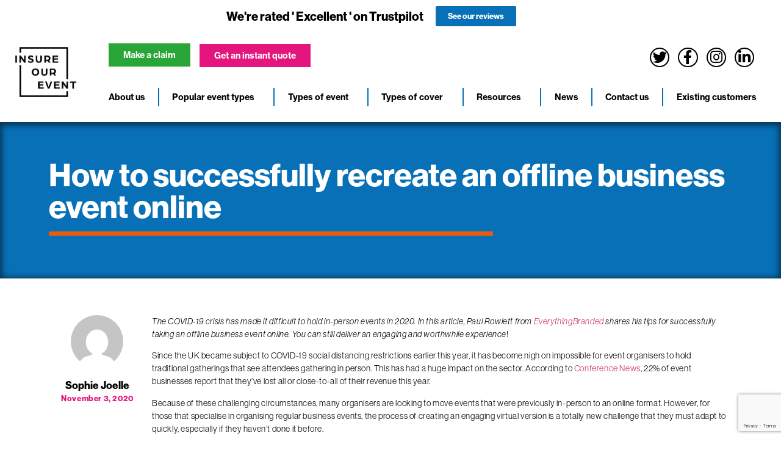

--- FILE ---
content_type: text/html; charset=UTF-8
request_url: https://insureourevent.co.uk/business-event-online/
body_size: 30719
content:
<!doctype html>
<html lang="en-US">
<head>
	<!-- Google Tag Manager -->
<script>(function(w,d,s,l,i){w[l]=w[l]||[];w[l].push({'gtm.start':
new Date().getTime(),event:'gtm.js'});var f=d.getElementsByTagName(s)[0],
j=d.createElement(s),dl=l!='dataLayer'?'&l='+l:'';j.async=true;j.src=
'https://www.googletagmanager.com/gtm.js?id='+i+dl;f.parentNode.insertBefore(j,f);
})(window,document,'script','dataLayer','GTM-WSD8NCJ');</script>
<!-- End Google Tag Manager -->
	<!-- Global site tag (gtag.js) - Google Analytics -->
<script async src="https://www.googletagmanager.com/gtag/js?id=UA-111187980-1"></script>
<script>
  window.dataLayer = window.dataLayer || [];
  function gtag(){dataLayer.push(arguments);}
  gtag('js', new Date());

  gtag('config', 'UA-111187980-1');
</script>
	<!-- TrustBox script -->
<script type="text/javascript" src="//widget.trustpilot.com/bootstrap/v5/tp.widget.bootstrap.min.js" async></script>
<!-- End TrustBox script -->
<!-- Hotjar Tracking Code for https://insureourevent.co.uk/ -->
<script>
    (function(h,o,t,j,a,r){
        h.hj=h.hj||function(){(h.hj.q=h.hj.q||[]).push(arguments)};
        h._hjSettings={hjid:1691324,hjsv:6};
        a=o.getElementsByTagName('head')[0];
        r=o.createElement('script');r.async=1;
        r.src=t+h._hjSettings.hjid+j+h._hjSettings.hjsv;
        a.appendChild(r);
    })(window,document,'https://static.hotjar.com/c/hotjar-','.js?sv=');
</script>
	<meta charset="UTF-8">
		<meta name="viewport" content="width=device-width, initial-scale=1">
	<link rel="profile" href="http://gmpg.org/xfn/11">
	<meta name='robots' content='index, follow, max-image-preview:large, max-snippet:-1, max-video-preview:-1' />
	<style>img:is([sizes="auto" i], [sizes^="auto," i]) { contain-intrinsic-size: 3000px 1500px }</style>
	
	<!-- This site is optimized with the Yoast SEO plugin v26.5 - https://yoast.com/wordpress/plugins/seo/ -->
	<title>Recreate An Offline Business Event Online | Insure Our Event</title>
	<meta name="description" content="Paul Rowlett from EverythingBranded shares his expert tips for successfully taking an offline business event online." />
	<link rel="canonical" href="https://insureourevent.co.uk/business-event-online/" />
	<meta property="og:locale" content="en_US" />
	<meta property="og:type" content="article" />
	<meta property="og:title" content="Recreate An Offline Business Event Online | Insure Our Event" />
	<meta property="og:description" content="Paul Rowlett from EverythingBranded shares his expert tips for successfully taking an offline business event online." />
	<meta property="og:url" content="https://insureourevent.co.uk/business-event-online/" />
	<meta property="og:site_name" content="Insure Our Event" />
	<meta property="article:published_time" content="2020-11-03T15:32:12+00:00" />
	<meta property="article:modified_time" content="2020-11-04T08:49:03+00:00" />
	<meta property="og:image" content="https://insureourevent.co.uk/wp-content/uploads/2020/11/wes-hicks-4-EeTnaC1S4-unsplash.jpg" />
	<meta property="og:image:width" content="1920" />
	<meta property="og:image:height" content="1280" />
	<meta property="og:image:type" content="image/jpeg" />
	<meta name="author" content="Sophie Joelle" />
	<meta name="twitter:card" content="summary_large_image" />
	<meta name="twitter:creator" content="@InsureOurEvent" />
	<meta name="twitter:site" content="@InsureOurEvent" />
	<meta name="twitter:label1" content="Written by" />
	<meta name="twitter:data1" content="Sophie Joelle" />
	<meta name="twitter:label2" content="Est. reading time" />
	<meta name="twitter:data2" content="5 minutes" />
	<script type="application/ld+json" class="yoast-schema-graph">{"@context":"https://schema.org","@graph":[{"@type":"Article","@id":"https://insureourevent.co.uk/business-event-online/#article","isPartOf":{"@id":"https://insureourevent.co.uk/business-event-online/"},"author":{"name":"Sophie Joelle","@id":"https://insureourevent.co.uk/#/schema/person/2c0faa0e15e1604135e73f5a7e405dc9"},"headline":"How to successfully recreate an offline business event online","datePublished":"2020-11-03T15:32:12+00:00","dateModified":"2020-11-04T08:49:03+00:00","mainEntityOfPage":{"@id":"https://insureourevent.co.uk/business-event-online/"},"wordCount":995,"commentCount":0,"publisher":{"@id":"https://insureourevent.co.uk/#organization"},"image":{"@id":"https://insureourevent.co.uk/business-event-online/#primaryimage"},"thumbnailUrl":"https://insureourevent.co.uk/wp-content/uploads/2020/11/wes-hicks-4-EeTnaC1S4-unsplash.jpg","articleSection":["blog"],"inLanguage":"en-US","potentialAction":[{"@type":"CommentAction","name":"Comment","target":["https://insureourevent.co.uk/business-event-online/#respond"]}]},{"@type":"WebPage","@id":"https://insureourevent.co.uk/business-event-online/","url":"https://insureourevent.co.uk/business-event-online/","name":"Recreate An Offline Business Event Online | Insure Our Event","isPartOf":{"@id":"https://insureourevent.co.uk/#website"},"primaryImageOfPage":{"@id":"https://insureourevent.co.uk/business-event-online/#primaryimage"},"image":{"@id":"https://insureourevent.co.uk/business-event-online/#primaryimage"},"thumbnailUrl":"https://insureourevent.co.uk/wp-content/uploads/2020/11/wes-hicks-4-EeTnaC1S4-unsplash.jpg","datePublished":"2020-11-03T15:32:12+00:00","dateModified":"2020-11-04T08:49:03+00:00","description":"Paul Rowlett from EverythingBranded shares his expert tips for successfully taking an offline business event online.","inLanguage":"en-US","potentialAction":[{"@type":"ReadAction","target":["https://insureourevent.co.uk/business-event-online/"]}]},{"@type":"ImageObject","inLanguage":"en-US","@id":"https://insureourevent.co.uk/business-event-online/#primaryimage","url":"https://insureourevent.co.uk/wp-content/uploads/2020/11/wes-hicks-4-EeTnaC1S4-unsplash.jpg","contentUrl":"https://insureourevent.co.uk/wp-content/uploads/2020/11/wes-hicks-4-EeTnaC1S4-unsplash.jpg","width":1920,"height":1280},{"@type":"WebSite","@id":"https://insureourevent.co.uk/#website","url":"https://insureourevent.co.uk/","name":"Insure Our Event","description":"Providing the insurance cover you need for your event ","publisher":{"@id":"https://insureourevent.co.uk/#organization"},"potentialAction":[{"@type":"SearchAction","target":{"@type":"EntryPoint","urlTemplate":"https://insureourevent.co.uk/?s={search_term_string}"},"query-input":{"@type":"PropertyValueSpecification","valueRequired":true,"valueName":"search_term_string"}}],"inLanguage":"en-US"},{"@type":"Organization","@id":"https://insureourevent.co.uk/#organization","name":"Insure Our Event","url":"https://insureourevent.co.uk/","logo":{"@type":"ImageObject","inLanguage":"en-US","@id":"https://insureourevent.co.uk/#/schema/logo/image/","url":"https://insureourevent.co.uk/wp-content/uploads/2020/01/Asset-1.png","contentUrl":"https://insureourevent.co.uk/wp-content/uploads/2020/01/Asset-1.png","width":230,"height":157,"caption":"Insure Our Event"},"image":{"@id":"https://insureourevent.co.uk/#/schema/logo/image/"},"sameAs":["https://x.com/InsureOurEvent","https://www.linkedin.com/company/insure-our-event"]},{"@type":"Person","@id":"https://insureourevent.co.uk/#/schema/person/2c0faa0e15e1604135e73f5a7e405dc9","name":"Sophie Joelle","image":{"@type":"ImageObject","inLanguage":"en-US","@id":"https://insureourevent.co.uk/#/schema/person/image/","url":"https://secure.gravatar.com/avatar/deeeb5517ccafb2528aa51d8d9f1fdf9785259d400b3954685726debee036d73?s=96&d=mm&r=g","contentUrl":"https://secure.gravatar.com/avatar/deeeb5517ccafb2528aa51d8d9f1fdf9785259d400b3954685726debee036d73?s=96&d=mm&r=g","caption":"Sophie Joelle"},"url":"https://insureourevent.co.uk/author/sophie_joelle/"}]}</script>
	<!-- / Yoast SEO plugin. -->


<link rel='dns-prefetch' href='//www.google.com' />
<link rel="alternate" type="application/rss+xml" title="Insure Our Event &raquo; Feed" href="https://insureourevent.co.uk/feed/" />
<link rel="alternate" type="application/rss+xml" title="Insure Our Event &raquo; Comments Feed" href="https://insureourevent.co.uk/comments/feed/" />
<link rel="alternate" type="application/rss+xml" title="Insure Our Event &raquo; How to successfully recreate an offline business event online Comments Feed" href="https://insureourevent.co.uk/business-event-online/feed/" />
<script type="text/javascript">
/* <![CDATA[ */
window._wpemojiSettings = {"baseUrl":"https:\/\/s.w.org\/images\/core\/emoji\/16.0.1\/72x72\/","ext":".png","svgUrl":"https:\/\/s.w.org\/images\/core\/emoji\/16.0.1\/svg\/","svgExt":".svg","source":{"concatemoji":"https:\/\/insureourevent.co.uk\/wp-includes\/js\/wp-emoji-release.min.js?ver=6.8.3"}};
/*! This file is auto-generated */
!function(s,n){var o,i,e;function c(e){try{var t={supportTests:e,timestamp:(new Date).valueOf()};sessionStorage.setItem(o,JSON.stringify(t))}catch(e){}}function p(e,t,n){e.clearRect(0,0,e.canvas.width,e.canvas.height),e.fillText(t,0,0);var t=new Uint32Array(e.getImageData(0,0,e.canvas.width,e.canvas.height).data),a=(e.clearRect(0,0,e.canvas.width,e.canvas.height),e.fillText(n,0,0),new Uint32Array(e.getImageData(0,0,e.canvas.width,e.canvas.height).data));return t.every(function(e,t){return e===a[t]})}function u(e,t){e.clearRect(0,0,e.canvas.width,e.canvas.height),e.fillText(t,0,0);for(var n=e.getImageData(16,16,1,1),a=0;a<n.data.length;a++)if(0!==n.data[a])return!1;return!0}function f(e,t,n,a){switch(t){case"flag":return n(e,"\ud83c\udff3\ufe0f\u200d\u26a7\ufe0f","\ud83c\udff3\ufe0f\u200b\u26a7\ufe0f")?!1:!n(e,"\ud83c\udde8\ud83c\uddf6","\ud83c\udde8\u200b\ud83c\uddf6")&&!n(e,"\ud83c\udff4\udb40\udc67\udb40\udc62\udb40\udc65\udb40\udc6e\udb40\udc67\udb40\udc7f","\ud83c\udff4\u200b\udb40\udc67\u200b\udb40\udc62\u200b\udb40\udc65\u200b\udb40\udc6e\u200b\udb40\udc67\u200b\udb40\udc7f");case"emoji":return!a(e,"\ud83e\udedf")}return!1}function g(e,t,n,a){var r="undefined"!=typeof WorkerGlobalScope&&self instanceof WorkerGlobalScope?new OffscreenCanvas(300,150):s.createElement("canvas"),o=r.getContext("2d",{willReadFrequently:!0}),i=(o.textBaseline="top",o.font="600 32px Arial",{});return e.forEach(function(e){i[e]=t(o,e,n,a)}),i}function t(e){var t=s.createElement("script");t.src=e,t.defer=!0,s.head.appendChild(t)}"undefined"!=typeof Promise&&(o="wpEmojiSettingsSupports",i=["flag","emoji"],n.supports={everything:!0,everythingExceptFlag:!0},e=new Promise(function(e){s.addEventListener("DOMContentLoaded",e,{once:!0})}),new Promise(function(t){var n=function(){try{var e=JSON.parse(sessionStorage.getItem(o));if("object"==typeof e&&"number"==typeof e.timestamp&&(new Date).valueOf()<e.timestamp+604800&&"object"==typeof e.supportTests)return e.supportTests}catch(e){}return null}();if(!n){if("undefined"!=typeof Worker&&"undefined"!=typeof OffscreenCanvas&&"undefined"!=typeof URL&&URL.createObjectURL&&"undefined"!=typeof Blob)try{var e="postMessage("+g.toString()+"("+[JSON.stringify(i),f.toString(),p.toString(),u.toString()].join(",")+"));",a=new Blob([e],{type:"text/javascript"}),r=new Worker(URL.createObjectURL(a),{name:"wpTestEmojiSupports"});return void(r.onmessage=function(e){c(n=e.data),r.terminate(),t(n)})}catch(e){}c(n=g(i,f,p,u))}t(n)}).then(function(e){for(var t in e)n.supports[t]=e[t],n.supports.everything=n.supports.everything&&n.supports[t],"flag"!==t&&(n.supports.everythingExceptFlag=n.supports.everythingExceptFlag&&n.supports[t]);n.supports.everythingExceptFlag=n.supports.everythingExceptFlag&&!n.supports.flag,n.DOMReady=!1,n.readyCallback=function(){n.DOMReady=!0}}).then(function(){return e}).then(function(){var e;n.supports.everything||(n.readyCallback(),(e=n.source||{}).concatemoji?t(e.concatemoji):e.wpemoji&&e.twemoji&&(t(e.twemoji),t(e.wpemoji)))}))}((window,document),window._wpemojiSettings);
/* ]]> */
</script>
<link rel="stylesheet" type="text/css" href="https://use.typekit.net/mhw6yfc.css"><style id='wp-emoji-styles-inline-css' type='text/css'>

	img.wp-smiley, img.emoji {
		display: inline !important;
		border: none !important;
		box-shadow: none !important;
		height: 1em !important;
		width: 1em !important;
		margin: 0 0.07em !important;
		vertical-align: -0.1em !important;
		background: none !important;
		padding: 0 !important;
	}
</style>
<link rel='stylesheet' id='wp-block-library-css' href='https://insureourevent.co.uk/wp-includes/css/dist/block-library/style.min.css?ver=6.8.3' type='text/css' media='all' />
<style id='classic-theme-styles-inline-css' type='text/css'>
/*! This file is auto-generated */
.wp-block-button__link{color:#fff;background-color:#32373c;border-radius:9999px;box-shadow:none;text-decoration:none;padding:calc(.667em + 2px) calc(1.333em + 2px);font-size:1.125em}.wp-block-file__button{background:#32373c;color:#fff;text-decoration:none}
</style>
<style id='global-styles-inline-css' type='text/css'>
:root{--wp--preset--aspect-ratio--square: 1;--wp--preset--aspect-ratio--4-3: 4/3;--wp--preset--aspect-ratio--3-4: 3/4;--wp--preset--aspect-ratio--3-2: 3/2;--wp--preset--aspect-ratio--2-3: 2/3;--wp--preset--aspect-ratio--16-9: 16/9;--wp--preset--aspect-ratio--9-16: 9/16;--wp--preset--color--black: #000000;--wp--preset--color--cyan-bluish-gray: #abb8c3;--wp--preset--color--white: #ffffff;--wp--preset--color--pale-pink: #f78da7;--wp--preset--color--vivid-red: #cf2e2e;--wp--preset--color--luminous-vivid-orange: #ff6900;--wp--preset--color--luminous-vivid-amber: #fcb900;--wp--preset--color--light-green-cyan: #7bdcb5;--wp--preset--color--vivid-green-cyan: #00d084;--wp--preset--color--pale-cyan-blue: #8ed1fc;--wp--preset--color--vivid-cyan-blue: #0693e3;--wp--preset--color--vivid-purple: #9b51e0;--wp--preset--gradient--vivid-cyan-blue-to-vivid-purple: linear-gradient(135deg,rgba(6,147,227,1) 0%,rgb(155,81,224) 100%);--wp--preset--gradient--light-green-cyan-to-vivid-green-cyan: linear-gradient(135deg,rgb(122,220,180) 0%,rgb(0,208,130) 100%);--wp--preset--gradient--luminous-vivid-amber-to-luminous-vivid-orange: linear-gradient(135deg,rgba(252,185,0,1) 0%,rgba(255,105,0,1) 100%);--wp--preset--gradient--luminous-vivid-orange-to-vivid-red: linear-gradient(135deg,rgba(255,105,0,1) 0%,rgb(207,46,46) 100%);--wp--preset--gradient--very-light-gray-to-cyan-bluish-gray: linear-gradient(135deg,rgb(238,238,238) 0%,rgb(169,184,195) 100%);--wp--preset--gradient--cool-to-warm-spectrum: linear-gradient(135deg,rgb(74,234,220) 0%,rgb(151,120,209) 20%,rgb(207,42,186) 40%,rgb(238,44,130) 60%,rgb(251,105,98) 80%,rgb(254,248,76) 100%);--wp--preset--gradient--blush-light-purple: linear-gradient(135deg,rgb(255,206,236) 0%,rgb(152,150,240) 100%);--wp--preset--gradient--blush-bordeaux: linear-gradient(135deg,rgb(254,205,165) 0%,rgb(254,45,45) 50%,rgb(107,0,62) 100%);--wp--preset--gradient--luminous-dusk: linear-gradient(135deg,rgb(255,203,112) 0%,rgb(199,81,192) 50%,rgb(65,88,208) 100%);--wp--preset--gradient--pale-ocean: linear-gradient(135deg,rgb(255,245,203) 0%,rgb(182,227,212) 50%,rgb(51,167,181) 100%);--wp--preset--gradient--electric-grass: linear-gradient(135deg,rgb(202,248,128) 0%,rgb(113,206,126) 100%);--wp--preset--gradient--midnight: linear-gradient(135deg,rgb(2,3,129) 0%,rgb(40,116,252) 100%);--wp--preset--font-size--small: 13px;--wp--preset--font-size--medium: 20px;--wp--preset--font-size--large: 36px;--wp--preset--font-size--x-large: 42px;--wp--preset--spacing--20: 0.44rem;--wp--preset--spacing--30: 0.67rem;--wp--preset--spacing--40: 1rem;--wp--preset--spacing--50: 1.5rem;--wp--preset--spacing--60: 2.25rem;--wp--preset--spacing--70: 3.38rem;--wp--preset--spacing--80: 5.06rem;--wp--preset--shadow--natural: 6px 6px 9px rgba(0, 0, 0, 0.2);--wp--preset--shadow--deep: 12px 12px 50px rgba(0, 0, 0, 0.4);--wp--preset--shadow--sharp: 6px 6px 0px rgba(0, 0, 0, 0.2);--wp--preset--shadow--outlined: 6px 6px 0px -3px rgba(255, 255, 255, 1), 6px 6px rgba(0, 0, 0, 1);--wp--preset--shadow--crisp: 6px 6px 0px rgba(0, 0, 0, 1);}:where(.is-layout-flex){gap: 0.5em;}:where(.is-layout-grid){gap: 0.5em;}body .is-layout-flex{display: flex;}.is-layout-flex{flex-wrap: wrap;align-items: center;}.is-layout-flex > :is(*, div){margin: 0;}body .is-layout-grid{display: grid;}.is-layout-grid > :is(*, div){margin: 0;}:where(.wp-block-columns.is-layout-flex){gap: 2em;}:where(.wp-block-columns.is-layout-grid){gap: 2em;}:where(.wp-block-post-template.is-layout-flex){gap: 1.25em;}:where(.wp-block-post-template.is-layout-grid){gap: 1.25em;}.has-black-color{color: var(--wp--preset--color--black) !important;}.has-cyan-bluish-gray-color{color: var(--wp--preset--color--cyan-bluish-gray) !important;}.has-white-color{color: var(--wp--preset--color--white) !important;}.has-pale-pink-color{color: var(--wp--preset--color--pale-pink) !important;}.has-vivid-red-color{color: var(--wp--preset--color--vivid-red) !important;}.has-luminous-vivid-orange-color{color: var(--wp--preset--color--luminous-vivid-orange) !important;}.has-luminous-vivid-amber-color{color: var(--wp--preset--color--luminous-vivid-amber) !important;}.has-light-green-cyan-color{color: var(--wp--preset--color--light-green-cyan) !important;}.has-vivid-green-cyan-color{color: var(--wp--preset--color--vivid-green-cyan) !important;}.has-pale-cyan-blue-color{color: var(--wp--preset--color--pale-cyan-blue) !important;}.has-vivid-cyan-blue-color{color: var(--wp--preset--color--vivid-cyan-blue) !important;}.has-vivid-purple-color{color: var(--wp--preset--color--vivid-purple) !important;}.has-black-background-color{background-color: var(--wp--preset--color--black) !important;}.has-cyan-bluish-gray-background-color{background-color: var(--wp--preset--color--cyan-bluish-gray) !important;}.has-white-background-color{background-color: var(--wp--preset--color--white) !important;}.has-pale-pink-background-color{background-color: var(--wp--preset--color--pale-pink) !important;}.has-vivid-red-background-color{background-color: var(--wp--preset--color--vivid-red) !important;}.has-luminous-vivid-orange-background-color{background-color: var(--wp--preset--color--luminous-vivid-orange) !important;}.has-luminous-vivid-amber-background-color{background-color: var(--wp--preset--color--luminous-vivid-amber) !important;}.has-light-green-cyan-background-color{background-color: var(--wp--preset--color--light-green-cyan) !important;}.has-vivid-green-cyan-background-color{background-color: var(--wp--preset--color--vivid-green-cyan) !important;}.has-pale-cyan-blue-background-color{background-color: var(--wp--preset--color--pale-cyan-blue) !important;}.has-vivid-cyan-blue-background-color{background-color: var(--wp--preset--color--vivid-cyan-blue) !important;}.has-vivid-purple-background-color{background-color: var(--wp--preset--color--vivid-purple) !important;}.has-black-border-color{border-color: var(--wp--preset--color--black) !important;}.has-cyan-bluish-gray-border-color{border-color: var(--wp--preset--color--cyan-bluish-gray) !important;}.has-white-border-color{border-color: var(--wp--preset--color--white) !important;}.has-pale-pink-border-color{border-color: var(--wp--preset--color--pale-pink) !important;}.has-vivid-red-border-color{border-color: var(--wp--preset--color--vivid-red) !important;}.has-luminous-vivid-orange-border-color{border-color: var(--wp--preset--color--luminous-vivid-orange) !important;}.has-luminous-vivid-amber-border-color{border-color: var(--wp--preset--color--luminous-vivid-amber) !important;}.has-light-green-cyan-border-color{border-color: var(--wp--preset--color--light-green-cyan) !important;}.has-vivid-green-cyan-border-color{border-color: var(--wp--preset--color--vivid-green-cyan) !important;}.has-pale-cyan-blue-border-color{border-color: var(--wp--preset--color--pale-cyan-blue) !important;}.has-vivid-cyan-blue-border-color{border-color: var(--wp--preset--color--vivid-cyan-blue) !important;}.has-vivid-purple-border-color{border-color: var(--wp--preset--color--vivid-purple) !important;}.has-vivid-cyan-blue-to-vivid-purple-gradient-background{background: var(--wp--preset--gradient--vivid-cyan-blue-to-vivid-purple) !important;}.has-light-green-cyan-to-vivid-green-cyan-gradient-background{background: var(--wp--preset--gradient--light-green-cyan-to-vivid-green-cyan) !important;}.has-luminous-vivid-amber-to-luminous-vivid-orange-gradient-background{background: var(--wp--preset--gradient--luminous-vivid-amber-to-luminous-vivid-orange) !important;}.has-luminous-vivid-orange-to-vivid-red-gradient-background{background: var(--wp--preset--gradient--luminous-vivid-orange-to-vivid-red) !important;}.has-very-light-gray-to-cyan-bluish-gray-gradient-background{background: var(--wp--preset--gradient--very-light-gray-to-cyan-bluish-gray) !important;}.has-cool-to-warm-spectrum-gradient-background{background: var(--wp--preset--gradient--cool-to-warm-spectrum) !important;}.has-blush-light-purple-gradient-background{background: var(--wp--preset--gradient--blush-light-purple) !important;}.has-blush-bordeaux-gradient-background{background: var(--wp--preset--gradient--blush-bordeaux) !important;}.has-luminous-dusk-gradient-background{background: var(--wp--preset--gradient--luminous-dusk) !important;}.has-pale-ocean-gradient-background{background: var(--wp--preset--gradient--pale-ocean) !important;}.has-electric-grass-gradient-background{background: var(--wp--preset--gradient--electric-grass) !important;}.has-midnight-gradient-background{background: var(--wp--preset--gradient--midnight) !important;}.has-small-font-size{font-size: var(--wp--preset--font-size--small) !important;}.has-medium-font-size{font-size: var(--wp--preset--font-size--medium) !important;}.has-large-font-size{font-size: var(--wp--preset--font-size--large) !important;}.has-x-large-font-size{font-size: var(--wp--preset--font-size--x-large) !important;}
:where(.wp-block-post-template.is-layout-flex){gap: 1.25em;}:where(.wp-block-post-template.is-layout-grid){gap: 1.25em;}
:where(.wp-block-columns.is-layout-flex){gap: 2em;}:where(.wp-block-columns.is-layout-grid){gap: 2em;}
:root :where(.wp-block-pullquote){font-size: 1.5em;line-height: 1.6;}
</style>
<link rel='stylesheet' id='hello-elementor-css' href='https://insureourevent.co.uk/wp-content/themes/hello-elementor/style.min.css?ver=2.4.1' type='text/css' media='all' />
<link rel='stylesheet' id='hello-elementor-theme-style-css' href='https://insureourevent.co.uk/wp-content/themes/hello-elementor/theme.min.css?ver=2.4.1' type='text/css' media='all' />
<link rel='stylesheet' id='elementor-frontend-css' href='https://insureourevent.co.uk/wp-content/plugins/elementor/assets/css/frontend.min.css?ver=3.33.3' type='text/css' media='all' />
<style id='elementor-frontend-inline-css' type='text/css'>
.elementor-2136 .elementor-element.elementor-element-23b9462 > .elementor-background-overlay{background-image:url("https://insureourevent.co.uk/wp-content/uploads/2020/11/wes-hicks-4-EeTnaC1S4-unsplash.jpg");}
</style>
<link rel='stylesheet' id='widget-heading-css' href='https://insureourevent.co.uk/wp-content/plugins/elementor/assets/css/widget-heading.min.css?ver=3.33.3' type='text/css' media='all' />
<link rel='stylesheet' id='e-animation-grow-css' href='https://insureourevent.co.uk/wp-content/plugins/elementor/assets/lib/animations/styles/e-animation-grow.min.css?ver=3.33.3' type='text/css' media='all' />
<link rel='stylesheet' id='e-animation-pop-css' href='https://insureourevent.co.uk/wp-content/plugins/elementor/assets/lib/animations/styles/e-animation-pop.min.css?ver=3.33.3' type='text/css' media='all' />
<link rel='stylesheet' id='widget-social-icons-css' href='https://insureourevent.co.uk/wp-content/plugins/elementor/assets/css/widget-social-icons.min.css?ver=3.33.3' type='text/css' media='all' />
<link rel='stylesheet' id='e-apple-webkit-css' href='https://insureourevent.co.uk/wp-content/plugins/elementor/assets/css/conditionals/apple-webkit.min.css?ver=3.33.3' type='text/css' media='all' />
<link rel='stylesheet' id='widget-nav-menu-css' href='https://insureourevent.co.uk/wp-content/plugins/elementor-pro/assets/css/widget-nav-menu.min.css?ver=3.33.2' type='text/css' media='all' />
<link rel='stylesheet' id='widget-spacer-css' href='https://insureourevent.co.uk/wp-content/plugins/elementor/assets/css/widget-spacer.min.css?ver=3.33.3' type='text/css' media='all' />
<link rel='stylesheet' id='widget-divider-css' href='https://insureourevent.co.uk/wp-content/plugins/elementor/assets/css/widget-divider.min.css?ver=3.33.3' type='text/css' media='all' />
<link rel='stylesheet' id='widget-author-box-css' href='https://insureourevent.co.uk/wp-content/plugins/elementor-pro/assets/css/widget-author-box.min.css?ver=3.33.2' type='text/css' media='all' />
<link rel='stylesheet' id='widget-social-css' href='https://insureourevent.co.uk/wp-content/plugins/elementor-pro/assets/css/widget-social.min.css?ver=3.33.2' type='text/css' media='all' />
<link rel='stylesheet' id='widget-posts-css' href='https://insureourevent.co.uk/wp-content/plugins/elementor-pro/assets/css/widget-posts.min.css?ver=3.33.2' type='text/css' media='all' />
<link rel='stylesheet' id='widget-icon-list-css' href='https://insureourevent.co.uk/wp-content/plugins/elementor/assets/css/widget-icon-list.min.css?ver=3.33.3' type='text/css' media='all' />
<link rel='stylesheet' id='elementor-icons-css' href='https://insureourevent.co.uk/wp-content/plugins/elementor/assets/lib/eicons/css/elementor-icons.min.css?ver=5.44.0' type='text/css' media='all' />
<link rel='stylesheet' id='elementor-post-2402-css' href='https://insureourevent.co.uk/wp-content/uploads/elementor/css/post-2402.css?ver=1769138240' type='text/css' media='all' />
<link rel='stylesheet' id='font-awesome-5-all-css' href='https://insureourevent.co.uk/wp-content/plugins/elementor/assets/lib/font-awesome/css/all.min.css?ver=3.33.3' type='text/css' media='all' />
<link rel='stylesheet' id='font-awesome-4-shim-css' href='https://insureourevent.co.uk/wp-content/plugins/elementor/assets/lib/font-awesome/css/v4-shims.min.css?ver=3.33.3' type='text/css' media='all' />
<link rel='stylesheet' id='elementor-post-9-css' href='https://insureourevent.co.uk/wp-content/uploads/elementor/css/post-9.css?ver=1769138240' type='text/css' media='all' />
<link rel='stylesheet' id='elementor-post-392-css' href='https://insureourevent.co.uk/wp-content/uploads/elementor/css/post-392.css?ver=1769138240' type='text/css' media='all' />
<link rel='stylesheet' id='elementor-post-2136-css' href='https://insureourevent.co.uk/wp-content/uploads/elementor/css/post-2136.css?ver=1769138240' type='text/css' media='all' />
<link rel='stylesheet' id='elementor-icons-shared-0-css' href='https://insureourevent.co.uk/wp-content/plugins/elementor/assets/lib/font-awesome/css/fontawesome.min.css?ver=5.15.3' type='text/css' media='all' />
<link rel='stylesheet' id='elementor-icons-fa-brands-css' href='https://insureourevent.co.uk/wp-content/plugins/elementor/assets/lib/font-awesome/css/brands.min.css?ver=5.15.3' type='text/css' media='all' />
<script type="text/javascript" src="https://insureourevent.co.uk/wp-includes/js/jquery/jquery.min.js?ver=3.7.1" id="jquery-core-js"></script>
<script type="text/javascript" src="https://insureourevent.co.uk/wp-includes/js/jquery/jquery-migrate.min.js?ver=3.4.1" id="jquery-migrate-js"></script>
<script type="text/javascript" src="https://insureourevent.co.uk/wp-content/plugins/elementor/assets/lib/font-awesome/js/v4-shims.min.js?ver=3.33.3" id="font-awesome-4-shim-js"></script>
<link rel="https://api.w.org/" href="https://insureourevent.co.uk/wp-json/" /><link rel="alternate" title="JSON" type="application/json" href="https://insureourevent.co.uk/wp-json/wp/v2/posts/2924" /><link rel="EditURI" type="application/rsd+xml" title="RSD" href="https://insureourevent.co.uk/xmlrpc.php?rsd" />
<meta name="generator" content="WordPress 6.8.3" />
<link rel='shortlink' href='https://insureourevent.co.uk/?p=2924' />
<link rel="alternate" title="oEmbed (JSON)" type="application/json+oembed" href="https://insureourevent.co.uk/wp-json/oembed/1.0/embed?url=https%3A%2F%2Finsureourevent.co.uk%2Fbusiness-event-online%2F" />
<link rel="alternate" title="oEmbed (XML)" type="text/xml+oembed" href="https://insureourevent.co.uk/wp-json/oembed/1.0/embed?url=https%3A%2F%2Finsureourevent.co.uk%2Fbusiness-event-online%2F&#038;format=xml" />
<script type="text/javascript" src="https://www.operationcompany-innovation.com/js/801191.js" ></script>
<noscript><img src="https://www.operationcompany-innovation.com/801191.png" style="display:none;" /></noscript><meta name="generator" content="Elementor 3.33.3; features: additional_custom_breakpoints; settings: css_print_method-external, google_font-enabled, font_display-auto">
			<style>
				.e-con.e-parent:nth-of-type(n+4):not(.e-lazyloaded):not(.e-no-lazyload),
				.e-con.e-parent:nth-of-type(n+4):not(.e-lazyloaded):not(.e-no-lazyload) * {
					background-image: none !important;
				}
				@media screen and (max-height: 1024px) {
					.e-con.e-parent:nth-of-type(n+3):not(.e-lazyloaded):not(.e-no-lazyload),
					.e-con.e-parent:nth-of-type(n+3):not(.e-lazyloaded):not(.e-no-lazyload) * {
						background-image: none !important;
					}
				}
				@media screen and (max-height: 640px) {
					.e-con.e-parent:nth-of-type(n+2):not(.e-lazyloaded):not(.e-no-lazyload),
					.e-con.e-parent:nth-of-type(n+2):not(.e-lazyloaded):not(.e-no-lazyload) * {
						background-image: none !important;
					}
				}
			</style>
			<link rel="icon" href="https://insureourevent.co.uk/wp-content/uploads/2020/02/cropped-Insure-our-event-favicon-2-32x32.png" sizes="32x32" />
<link rel="icon" href="https://insureourevent.co.uk/wp-content/uploads/2020/02/cropped-Insure-our-event-favicon-2-192x192.png" sizes="192x192" />
<link rel="apple-touch-icon" href="https://insureourevent.co.uk/wp-content/uploads/2020/02/cropped-Insure-our-event-favicon-2-180x180.png" />
<meta name="msapplication-TileImage" content="https://insureourevent.co.uk/wp-content/uploads/2020/02/cropped-Insure-our-event-favicon-2-270x270.png" />
		<style type="text/css" id="wp-custom-css">
			.button_shadow{
	
      box-shadow: 5px 5px 12px black;
  transition: all .3s ease-in-out;
}

.button_shadow:hover {
	 transform: scale(1.1);
	
}
	p,.bullet li {
		font-size:14px ;
		letter-spacing: 0.5px;
	}
	h2{
font-size:32px;
	}

@media only screen and (min-width: 767px) {
	
	p,.bullet li {
		font-size:14px ;
		letter-spacing: 0.6px;
	}
	h2{
font-size:42px;
	}
}

@media only screen and (min-width: 1400px) {
	
	p,.bullet li {
		font-size:1.1em ;
		letter-spacing: 0.6px;
	}
	h2{
font-size:52px;
	}
}


		</style>
		</head>
<body class="wp-singular post-template-default single single-post postid-2924 single-format-standard wp-custom-logo wp-theme-hello-elementor elementor-default elementor-kit-2402 elementor-page-2136">

		<header data-elementor-type="header" data-elementor-id="9" class="elementor elementor-9 elementor-location-header" data-elementor-post-type="elementor_library">
					<section class="elementor-section elementor-top-section elementor-element elementor-element-ad58e15 elementor-section-full_width elementor-hidden-tablet elementor-hidden-mobile elementor-section-height-default elementor-section-height-default" data-id="ad58e15" data-element_type="section" data-settings="{&quot;background_background&quot;:&quot;classic&quot;}">
						<div class="elementor-container elementor-column-gap-default">
					<div class="elementor-column elementor-col-50 elementor-top-column elementor-element elementor-element-7c135a0" data-id="7c135a0" data-element_type="column">
			<div class="elementor-widget-wrap elementor-element-populated">
						<div class="elementor-element elementor-element-b0640fd elementor-widget elementor-widget-heading" data-id="b0640fd" data-element_type="widget" data-widget_type="heading.default">
				<div class="elementor-widget-container">
					<h5 class="elementor-heading-title elementor-size-default">We're rated ' Excellent ' on Trustpilot</h5>				</div>
				</div>
					</div>
		</div>
				<div class="elementor-column elementor-col-50 elementor-top-column elementor-element elementor-element-2c58b1c" data-id="2c58b1c" data-element_type="column">
			<div class="elementor-widget-wrap elementor-element-populated">
						<div class="elementor-element elementor-element-d57c62d elementor-widget elementor-widget-button" data-id="d57c62d" data-element_type="widget" data-widget_type="button.default">
				<div class="elementor-widget-container">
									<div class="elementor-button-wrapper">
					<a class="elementor-button elementor-button-link elementor-size-xs" href="https://uk.trustpilot.com/review/insure-our-event.co.uk">
						<span class="elementor-button-content-wrapper">
									<span class="elementor-button-text">See our reviews</span>
					</span>
					</a>
				</div>
								</div>
				</div>
					</div>
		</div>
					</div>
		</section>
				<header class="elementor-section elementor-top-section elementor-element elementor-element-f00dd54 elementor-section-content-middle elementor-section-height-min-height elementor-section-stretched elementor-section-items-stretch elementor-section-boxed elementor-section-height-default" data-id="f00dd54" data-element_type="section" data-settings="{&quot;background_background&quot;:&quot;classic&quot;,&quot;stretch_section&quot;:&quot;section-stretched&quot;}">
						<div class="elementor-container elementor-column-gap-no">
					<div class="elementor-column elementor-col-50 elementor-top-column elementor-element elementor-element-266e340 elementor-hidden-phone" data-id="266e340" data-element_type="column">
			<div class="elementor-widget-wrap elementor-element-populated">
						<div class="elementor-element elementor-element-fe43245 elementor-view-default elementor-widget elementor-widget-icon" data-id="fe43245" data-element_type="widget" data-widget_type="icon.default">
				<div class="elementor-widget-container">
							<div class="elementor-icon-wrapper">
			<a class="elementor-icon elementor-animation-grow" href="/">
			<svg xmlns="http://www.w3.org/2000/svg" xmlns:xlink="http://www.w3.org/1999/xlink" viewBox="0 0 229.92 156.42"><title>Insure Our Event</title><g id="Layer_2" data-name="Layer 2"><g id="Layer_1-2" data-name="Layer 1"><polygon points="186.77 100.43 181.8 100.43 181.8 4.97 39.41 4.97 39.41 17.6 34.44 17.6 34.44 0 186.77 0 186.77 100.43"></polygon><image width="958" height="492" transform="translate(0 20.16) scale(0.24)" xlink:href="[data-uri]"></image><polygon points="186.77 156.42 34.44 156.42 34.44 56.74 39.41 56.74 39.41 151.45 181.8 151.45 181.8 138 186.77 138 186.77 156.42"></polygon></g></g></svg>			</a>
		</div>
						</div>
				</div>
					</div>
		</div>
				<div class="elementor-column elementor-col-50 elementor-top-column elementor-element elementor-element-e6df847" data-id="e6df847" data-element_type="column">
			<div class="elementor-widget-wrap elementor-element-populated">
						<section class="elementor-section elementor-inner-section elementor-element elementor-element-2e2a1c6 elementor-section-full_width elementor-section-height-min-height elementor-section-content-space-evenly elementor-section-height-default" data-id="2e2a1c6" data-element_type="section">
						<div class="elementor-container elementor-column-gap-default">
					<div class="elementor-column elementor-col-20 elementor-inner-column elementor-element elementor-element-19b4efa elementor-hidden-tablet" data-id="19b4efa" data-element_type="column">
			<div class="elementor-widget-wrap elementor-element-populated">
						<div class="elementor-element elementor-element-ea2917b elementor-align-right elementor-hidden-phone elementor-widget elementor-widget-button" data-id="ea2917b" data-element_type="widget" data-widget_type="button.default">
				<div class="elementor-widget-container">
									<div class="elementor-button-wrapper">
					<a class="elementor-button elementor-button-link elementor-size-sm elementor-animation-grow" href="/make-a-claim/">
						<span class="elementor-button-content-wrapper">
									<span class="elementor-button-text">Make a claim</span>
					</span>
					</a>
				</div>
								</div>
				</div>
				<div class="elementor-element elementor-element-f566740 elementor-hidden-desktop elementor-hidden-tablet elementor-view-default elementor-widget elementor-widget-icon" data-id="f566740" data-element_type="widget" data-widget_type="icon.default">
				<div class="elementor-widget-container">
							<div class="elementor-icon-wrapper">
			<a class="elementor-icon elementor-animation-grow" href="/">
			<svg xmlns="http://www.w3.org/2000/svg" xmlns:xlink="http://www.w3.org/1999/xlink" viewBox="0 0 229.92 156.42"><title>Insure Our Event</title><g id="Layer_2" data-name="Layer 2"><g id="Layer_1-2" data-name="Layer 1"><polygon points="186.77 100.43 181.8 100.43 181.8 4.97 39.41 4.97 39.41 17.6 34.44 17.6 34.44 0 186.77 0 186.77 100.43"></polygon><image width="958" height="492" transform="translate(0 20.16) scale(0.24)" xlink:href="[data-uri]"></image><polygon points="186.77 156.42 34.44 156.42 34.44 56.74 39.41 56.74 39.41 151.45 181.8 151.45 181.8 138 186.77 138 186.77 156.42"></polygon></g></g></svg>			</a>
		</div>
						</div>
				</div>
					</div>
		</div>
				<div class="elementor-column elementor-col-20 elementor-inner-column elementor-element elementor-element-e9bca3e" data-id="e9bca3e" data-element_type="column">
			<div class="elementor-widget-wrap elementor-element-populated">
						<div class="elementor-element elementor-element-0b1dda2 elementor-widget elementor-widget-button" data-id="0b1dda2" data-element_type="widget" data-widget_type="button.default">
				<div class="elementor-widget-container">
									<div class="elementor-button-wrapper">
					<a class="elementor-button elementor-button-link elementor-size-sm elementor-animation-grow" href="https://www.quote-and-buy.insureourevent.co.uk/Event-Quote">
						<span class="elementor-button-content-wrapper">
									<span class="elementor-button-text">Get an instant quote</span>
					</span>
					</a>
				</div>
								</div>
				</div>
					</div>
		</div>
				<div class="elementor-column elementor-col-20 elementor-inner-column elementor-element elementor-element-219e9b8 elementor-hidden-phone" data-id="219e9b8" data-element_type="column">
			<div class="elementor-widget-wrap">
							</div>
		</div>
				<div class="elementor-column elementor-col-20 elementor-inner-column elementor-element elementor-element-a914845 elementor-hidden-phone" data-id="a914845" data-element_type="column">
			<div class="elementor-widget-wrap elementor-element-populated">
						<div class="elementor-element elementor-element-d61bcdb elementor-shape-circle e-grid-align-right e-grid-align-tablet-center elementor-grid-0 elementor-widget elementor-widget-social-icons" data-id="d61bcdb" data-element_type="widget" data-widget_type="social-icons.default">
				<div class="elementor-widget-container">
							<div class="elementor-social-icons-wrapper elementor-grid" role="list">
							<span class="elementor-grid-item" role="listitem">
					<a class="elementor-icon elementor-social-icon elementor-social-icon-twitter elementor-animation-pop elementor-repeater-item-c7c7d1e" href="https://twitter.com/InsureOurEvent" target="_blank">
						<span class="elementor-screen-only">Twitter</span>
						<i aria-hidden="true" class="fab fa-twitter"></i>					</a>
				</span>
							<span class="elementor-grid-item" role="listitem">
					<a class="elementor-icon elementor-social-icon elementor-social-icon-facebook-f elementor-animation-pop elementor-repeater-item-5b1b321" href="https://www.facebook.com/InsureOurEventUK/" target="_blank">
						<span class="elementor-screen-only">Facebook-f</span>
						<i aria-hidden="true" class="fab fa-facebook-f"></i>					</a>
				</span>
							<span class="elementor-grid-item" role="listitem">
					<a class="elementor-icon elementor-social-icon elementor-social-icon-instagram elementor-animation-pop elementor-repeater-item-4cd52ee" href="https://www.instagram.com/insureourevent/" target="_blank">
						<span class="elementor-screen-only">Instagram</span>
						<i aria-hidden="true" class="fab fa-instagram"></i>					</a>
				</span>
							<span class="elementor-grid-item" role="listitem">
					<a class="elementor-icon elementor-social-icon elementor-social-icon-linkedin-in elementor-animation-pop elementor-repeater-item-cc1b5f4" href="https://www.linkedin.com/company/insure-our-event/" target="_blank">
						<span class="elementor-screen-only">Linkedin-in</span>
						<i aria-hidden="true" class="fab fa-linkedin-in"></i>					</a>
				</span>
					</div>
						</div>
				</div>
					</div>
		</div>
				<div class="elementor-column elementor-col-20 elementor-inner-column elementor-element elementor-element-110ecad elementor-hidden-desktop elementor-hidden-phone" data-id="110ecad" data-element_type="column">
			<div class="elementor-widget-wrap">
							</div>
		</div>
					</div>
		</section>
				<section class="elementor-section elementor-inner-section elementor-element elementor-element-ecb9585 elementor-section-full_width elementor-hidden-tablet elementor-hidden-phone elementor-section-height-default elementor-section-height-default" data-id="ecb9585" data-element_type="section">
						<div class="elementor-container elementor-column-gap-default">
					<div class="elementor-column elementor-col-100 elementor-inner-column elementor-element elementor-element-222fddb elementor-hidden-tablet elementor-hidden-phone" data-id="222fddb" data-element_type="column">
			<div class="elementor-widget-wrap elementor-element-populated">
						<div class="elementor-element elementor-element-87783e9 elementor-nav-menu__align-justify full_center_dropdown elementor-hidden-phone elementor-nav-menu--dropdown-tablet elementor-nav-menu__text-align-aside elementor-nav-menu--toggle elementor-nav-menu--burger elementor-widget elementor-widget-nav-menu" data-id="87783e9" data-element_type="widget" data-settings="{&quot;submenu_icon&quot;:{&quot;value&quot;:&quot;&lt;i class=\&quot;\&quot; aria-hidden=\&quot;true\&quot;&gt;&lt;\/i&gt;&quot;,&quot;library&quot;:&quot;&quot;},&quot;layout&quot;:&quot;horizontal&quot;,&quot;toggle&quot;:&quot;burger&quot;}" data-widget_type="nav-menu.default">
				<div class="elementor-widget-container">
								<nav aria-label="Menu" class="elementor-nav-menu--main elementor-nav-menu__container elementor-nav-menu--layout-horizontal e--pointer-none">
				<ul id="menu-1-87783e9" class="elementor-nav-menu"><li class="menu-item menu-item-type-post_type menu-item-object-page menu-item-49"><a href="https://insureourevent.co.uk/about-us/" class="elementor-item">About us</a></li>
<li class="menu-item menu-item-type-post_type menu-item-object-page menu-item-has-children menu-item-1648"><a href="https://insureourevent.co.uk/popular-policies/" class="elementor-item">Popular event types</a>
<ul class="sub-menu elementor-nav-menu--dropdown">
	<li class="menu-item menu-item-type-post_type menu-item-object-page menu-item-254"><a href="https://insureourevent.co.uk/popular-policies/one-off-event-insurance/" class="elementor-sub-item">One Off Temporary Events</a></li>
	<li class="menu-item menu-item-type-post_type menu-item-object-page menu-item-4858"><a href="https://insureourevent.co.uk/craft-fair-insurance/" class="elementor-sub-item">Craft Fairs</a></li>
	<li class="menu-item menu-item-type-post_type menu-item-object-page menu-item-7071"><a href="https://insureourevent.co.uk/popular-policies/festival-insurance/" class="elementor-sub-item">Festivals</a></li>
	<li class="menu-item menu-item-type-post_type menu-item-object-page menu-item-6384"><a href="https://insureourevent.co.uk/firework-and-bonfire-event-insurance/" class="elementor-sub-item">Firework Displays</a></li>
	<li class="menu-item menu-item-type-post_type menu-item-object-page menu-item-4782"><a href="https://insureourevent.co.uk/popular-policies/celebration-and-party-insurance/" class="elementor-sub-item">Parties</a></li>
	<li class="menu-item menu-item-type-post_type menu-item-object-page menu-item-4815"><a href="https://insureourevent.co.uk/popular-policies/market-stall-and-stallholder-insurance/" class="elementor-sub-item">Stallholders</a></li>
	<li class="menu-item menu-item-type-post_type menu-item-object-page menu-item-4781"><a href="https://insureourevent.co.uk/popular-policies/wedding-insurance/" class="elementor-sub-item">Weddings</a></li>
</ul>
</li>
<li class="menu-item menu-item-type-post_type menu-item-object-page menu-item-has-children menu-item-57"><a href="https://insureourevent.co.uk/types-of-event/" class="elementor-item">Types of event</a>
<ul class="sub-menu elementor-nav-menu--dropdown">
	<li class="menu-item menu-item-type-post_type menu-item-object-page menu-item-4660"><a href="https://insureourevent.co.uk/types-of-event/" class="elementor-sub-item">All Our Events</a></li>
	<li class="menu-item menu-item-type-post_type menu-item-object-page menu-item-4350"><a href="https://insureourevent.co.uk/animal-event-insurance/" class="elementor-sub-item">Animal Event Insurance</a></li>
	<li class="menu-item menu-item-type-post_type menu-item-object-page menu-item-4659"><a href="https://insureourevent.co.uk/christmas-event-insurance/" class="elementor-sub-item">Christmas Insurance</a></li>
	<li class="menu-item menu-item-type-post_type menu-item-object-page menu-item-255"><a href="https://insureourevent.co.uk/popular-policies/exhibition-event-insurance/" class="elementor-sub-item">Exhibition Insurance</a></li>
	<li class="menu-item menu-item-type-post_type menu-item-object-page menu-item-1656"><a href="https://insureourevent.co.uk/popular-policies/festival-insurance/" class="elementor-sub-item">Festival Insurance</a></li>
	<li class="menu-item menu-item-type-post_type menu-item-object-page menu-item-7059"><a href="https://insureourevent.co.uk/new-years-event-insurance/" class="elementor-sub-item">New Years <br>Event Insurance</a></li>
	<li class="menu-item menu-item-type-post_type menu-item-object-page menu-item-252"><a href="https://insureourevent.co.uk/popular-policies/celebration-and-party-insurance/" class="elementor-sub-item">Party Insurance</a></li>
	<li class="menu-item menu-item-type-post_type menu-item-object-page menu-item-6376"><a href="https://insureourevent.co.uk/sports-event-insurance/" class="elementor-sub-item">Sports Event Insurance</a></li>
	<li class="menu-item menu-item-type-post_type menu-item-object-page menu-item-253"><a href="https://insureourevent.co.uk/popular-policies/market-stall-and-stallholder-insurance/" class="elementor-sub-item">Stallholder Insurance</a></li>
	<li class="menu-item menu-item-type-post_type menu-item-object-page menu-item-7060"><a href="https://insureourevent.co.uk/popular-policies/one-off-event-insurance/" class="elementor-sub-item">Temporary Event <br>Insurance</a></li>
	<li class="menu-item menu-item-type-post_type menu-item-object-page menu-item-2392"><a href="https://insureourevent.co.uk/popular-policies/wedding-insurance/" class="elementor-sub-item">Wedding Insurance</a></li>
</ul>
</li>
<li class="menu-item menu-item-type-post_type menu-item-object-page menu-item-has-children menu-item-56"><a href="https://insureourevent.co.uk/types-of-cover/" class="elementor-item">Types of cover</a>
<ul class="sub-menu elementor-nav-menu--dropdown">
	<li class="menu-item menu-item-type-post_type menu-item-object-page menu-item-1801"><a href="https://insureourevent.co.uk/types-of-cover/public-liability-insurance/" class="elementor-sub-item">Public Liability<br> Insurance</a></li>
	<li class="menu-item menu-item-type-post_type menu-item-object-page menu-item-1800"><a href="https://insureourevent.co.uk/types-of-cover/employers-liability-insurance/" class="elementor-sub-item">Employers&#8217; Liability<br> Insurance</a></li>
	<li class="menu-item menu-item-type-post_type menu-item-object-page menu-item-1799"><a href="https://insureourevent.co.uk/types-of-cover/event-equipment-cover/" class="elementor-sub-item">Event Equipment<br> Cover</a></li>
	<li class="menu-item menu-item-type-post_type menu-item-object-page menu-item-1798"><a href="https://insureourevent.co.uk/types-of-cover/event-cancellation-cover/" class="elementor-sub-item">Event Cancellation<br> Cover</a></li>
	<li class="menu-item menu-item-type-post_type menu-item-object-page menu-item-4179"><a href="https://insureourevent.co.uk/money-cover-for-events/" class="elementor-sub-item">Money Cover for Events</a></li>
	<li class="menu-item menu-item-type-custom menu-item-object-custom menu-item-7139"><a href="https://insureourevent.co.uk/adverse-weather/" class="elementor-sub-item">Bad Weather Cover</a></li>
	<li class="menu-item menu-item-type-post_type menu-item-object-page menu-item-251"><a href="https://insureourevent.co.uk/popular-policies/performers-and-musicians-insurance/" class="elementor-sub-item">Performers and<br> Musician’s Insurance</a></li>
	<li class="menu-item menu-item-type-post_type menu-item-object-page menu-item-7761"><a href="https://insureourevent.co.uk/firework-and-bonfire-event-insurance/" class="elementor-sub-item">Firework Insurance for Events</a></li>
	<li class="menu-item menu-item-type-post_type menu-item-object-page menu-item-1797"><a href="https://insureourevent.co.uk/types-of-cover/additional-covers/" class="elementor-sub-item">Additional Covers</a></li>
</ul>
</li>
<li class="menu-item menu-item-type-post_type menu-item-object-page menu-item-has-children menu-item-2140"><a href="https://insureourevent.co.uk/resources/" class="elementor-item">Resources</a>
<ul class="sub-menu elementor-nav-menu--dropdown">
	<li class="menu-item menu-item-type-post_type menu-item-object-page menu-item-558"><a href="https://insureourevent.co.uk/resources/risk-assessments/" class="elementor-sub-item">Risk Assessment<br> Templates</a></li>
	<li class="menu-item menu-item-type-post_type menu-item-object-page menu-item-557"><a href="https://insureourevent.co.uk/resources/risk-assessment-checklist/" class="elementor-sub-item">Risk Assessment<br> Checklist</a></li>
	<li class="menu-item menu-item-type-post_type menu-item-object-page menu-item-1834"><a href="https://insureourevent.co.uk/resources/frequently-asked-questions/" class="elementor-sub-item">Frequently Asked<br> Questions</a></li>
</ul>
</li>
<li class="menu-item menu-item-type-post_type menu-item-object-page current_page_parent menu-item-53"><a href="https://insureourevent.co.uk/event-news/" class="elementor-item">News</a></li>
<li class="menu-item menu-item-type-post_type menu-item-object-page menu-item-50"><a href="https://insureourevent.co.uk/contact-us/" class="elementor-item">Contact us</a></li>
<li class="menu-item menu-item-type-custom menu-item-object-custom menu-item-has-children menu-item-589"><a href="https://www.quote-and-buy.insureourevent.co.uk/Login" class="elementor-item">Existing customers</a>
<ul class="sub-menu elementor-nav-menu--dropdown">
	<li class="menu-item menu-item-type-post_type menu-item-object-page menu-item-266"><a href="https://insureourevent.co.uk/make-a-claim/" class="elementor-sub-item">Make A Claim</a></li>
	<li class="menu-item menu-item-type-custom menu-item-object-custom menu-item-267"><a href="https://www.quote-and-buy.insureourevent.co.uk/Login" class="elementor-sub-item">Log In</a></li>
</ul>
</li>
</ul>			</nav>
					<div class="elementor-menu-toggle" role="button" tabindex="0" aria-label="Menu Toggle" aria-expanded="false">
			<i aria-hidden="true" role="presentation" class="elementor-menu-toggle__icon--open eicon-menu-bar"></i><i aria-hidden="true" role="presentation" class="elementor-menu-toggle__icon--close eicon-close"></i>		</div>
					<nav class="elementor-nav-menu--dropdown elementor-nav-menu__container" aria-hidden="true">
				<ul id="menu-2-87783e9" class="elementor-nav-menu"><li class="menu-item menu-item-type-post_type menu-item-object-page menu-item-49"><a href="https://insureourevent.co.uk/about-us/" class="elementor-item" tabindex="-1">About us</a></li>
<li class="menu-item menu-item-type-post_type menu-item-object-page menu-item-has-children menu-item-1648"><a href="https://insureourevent.co.uk/popular-policies/" class="elementor-item" tabindex="-1">Popular event types</a>
<ul class="sub-menu elementor-nav-menu--dropdown">
	<li class="menu-item menu-item-type-post_type menu-item-object-page menu-item-254"><a href="https://insureourevent.co.uk/popular-policies/one-off-event-insurance/" class="elementor-sub-item" tabindex="-1">One Off Temporary Events</a></li>
	<li class="menu-item menu-item-type-post_type menu-item-object-page menu-item-4858"><a href="https://insureourevent.co.uk/craft-fair-insurance/" class="elementor-sub-item" tabindex="-1">Craft Fairs</a></li>
	<li class="menu-item menu-item-type-post_type menu-item-object-page menu-item-7071"><a href="https://insureourevent.co.uk/popular-policies/festival-insurance/" class="elementor-sub-item" tabindex="-1">Festivals</a></li>
	<li class="menu-item menu-item-type-post_type menu-item-object-page menu-item-6384"><a href="https://insureourevent.co.uk/firework-and-bonfire-event-insurance/" class="elementor-sub-item" tabindex="-1">Firework Displays</a></li>
	<li class="menu-item menu-item-type-post_type menu-item-object-page menu-item-4782"><a href="https://insureourevent.co.uk/popular-policies/celebration-and-party-insurance/" class="elementor-sub-item" tabindex="-1">Parties</a></li>
	<li class="menu-item menu-item-type-post_type menu-item-object-page menu-item-4815"><a href="https://insureourevent.co.uk/popular-policies/market-stall-and-stallholder-insurance/" class="elementor-sub-item" tabindex="-1">Stallholders</a></li>
	<li class="menu-item menu-item-type-post_type menu-item-object-page menu-item-4781"><a href="https://insureourevent.co.uk/popular-policies/wedding-insurance/" class="elementor-sub-item" tabindex="-1">Weddings</a></li>
</ul>
</li>
<li class="menu-item menu-item-type-post_type menu-item-object-page menu-item-has-children menu-item-57"><a href="https://insureourevent.co.uk/types-of-event/" class="elementor-item" tabindex="-1">Types of event</a>
<ul class="sub-menu elementor-nav-menu--dropdown">
	<li class="menu-item menu-item-type-post_type menu-item-object-page menu-item-4660"><a href="https://insureourevent.co.uk/types-of-event/" class="elementor-sub-item" tabindex="-1">All Our Events</a></li>
	<li class="menu-item menu-item-type-post_type menu-item-object-page menu-item-4350"><a href="https://insureourevent.co.uk/animal-event-insurance/" class="elementor-sub-item" tabindex="-1">Animal Event Insurance</a></li>
	<li class="menu-item menu-item-type-post_type menu-item-object-page menu-item-4659"><a href="https://insureourevent.co.uk/christmas-event-insurance/" class="elementor-sub-item" tabindex="-1">Christmas Insurance</a></li>
	<li class="menu-item menu-item-type-post_type menu-item-object-page menu-item-255"><a href="https://insureourevent.co.uk/popular-policies/exhibition-event-insurance/" class="elementor-sub-item" tabindex="-1">Exhibition Insurance</a></li>
	<li class="menu-item menu-item-type-post_type menu-item-object-page menu-item-1656"><a href="https://insureourevent.co.uk/popular-policies/festival-insurance/" class="elementor-sub-item" tabindex="-1">Festival Insurance</a></li>
	<li class="menu-item menu-item-type-post_type menu-item-object-page menu-item-7059"><a href="https://insureourevent.co.uk/new-years-event-insurance/" class="elementor-sub-item" tabindex="-1">New Years <br>Event Insurance</a></li>
	<li class="menu-item menu-item-type-post_type menu-item-object-page menu-item-252"><a href="https://insureourevent.co.uk/popular-policies/celebration-and-party-insurance/" class="elementor-sub-item" tabindex="-1">Party Insurance</a></li>
	<li class="menu-item menu-item-type-post_type menu-item-object-page menu-item-6376"><a href="https://insureourevent.co.uk/sports-event-insurance/" class="elementor-sub-item" tabindex="-1">Sports Event Insurance</a></li>
	<li class="menu-item menu-item-type-post_type menu-item-object-page menu-item-253"><a href="https://insureourevent.co.uk/popular-policies/market-stall-and-stallholder-insurance/" class="elementor-sub-item" tabindex="-1">Stallholder Insurance</a></li>
	<li class="menu-item menu-item-type-post_type menu-item-object-page menu-item-7060"><a href="https://insureourevent.co.uk/popular-policies/one-off-event-insurance/" class="elementor-sub-item" tabindex="-1">Temporary Event <br>Insurance</a></li>
	<li class="menu-item menu-item-type-post_type menu-item-object-page menu-item-2392"><a href="https://insureourevent.co.uk/popular-policies/wedding-insurance/" class="elementor-sub-item" tabindex="-1">Wedding Insurance</a></li>
</ul>
</li>
<li class="menu-item menu-item-type-post_type menu-item-object-page menu-item-has-children menu-item-56"><a href="https://insureourevent.co.uk/types-of-cover/" class="elementor-item" tabindex="-1">Types of cover</a>
<ul class="sub-menu elementor-nav-menu--dropdown">
	<li class="menu-item menu-item-type-post_type menu-item-object-page menu-item-1801"><a href="https://insureourevent.co.uk/types-of-cover/public-liability-insurance/" class="elementor-sub-item" tabindex="-1">Public Liability<br> Insurance</a></li>
	<li class="menu-item menu-item-type-post_type menu-item-object-page menu-item-1800"><a href="https://insureourevent.co.uk/types-of-cover/employers-liability-insurance/" class="elementor-sub-item" tabindex="-1">Employers&#8217; Liability<br> Insurance</a></li>
	<li class="menu-item menu-item-type-post_type menu-item-object-page menu-item-1799"><a href="https://insureourevent.co.uk/types-of-cover/event-equipment-cover/" class="elementor-sub-item" tabindex="-1">Event Equipment<br> Cover</a></li>
	<li class="menu-item menu-item-type-post_type menu-item-object-page menu-item-1798"><a href="https://insureourevent.co.uk/types-of-cover/event-cancellation-cover/" class="elementor-sub-item" tabindex="-1">Event Cancellation<br> Cover</a></li>
	<li class="menu-item menu-item-type-post_type menu-item-object-page menu-item-4179"><a href="https://insureourevent.co.uk/money-cover-for-events/" class="elementor-sub-item" tabindex="-1">Money Cover for Events</a></li>
	<li class="menu-item menu-item-type-custom menu-item-object-custom menu-item-7139"><a href="https://insureourevent.co.uk/adverse-weather/" class="elementor-sub-item" tabindex="-1">Bad Weather Cover</a></li>
	<li class="menu-item menu-item-type-post_type menu-item-object-page menu-item-251"><a href="https://insureourevent.co.uk/popular-policies/performers-and-musicians-insurance/" class="elementor-sub-item" tabindex="-1">Performers and<br> Musician’s Insurance</a></li>
	<li class="menu-item menu-item-type-post_type menu-item-object-page menu-item-7761"><a href="https://insureourevent.co.uk/firework-and-bonfire-event-insurance/" class="elementor-sub-item" tabindex="-1">Firework Insurance for Events</a></li>
	<li class="menu-item menu-item-type-post_type menu-item-object-page menu-item-1797"><a href="https://insureourevent.co.uk/types-of-cover/additional-covers/" class="elementor-sub-item" tabindex="-1">Additional Covers</a></li>
</ul>
</li>
<li class="menu-item menu-item-type-post_type menu-item-object-page menu-item-has-children menu-item-2140"><a href="https://insureourevent.co.uk/resources/" class="elementor-item" tabindex="-1">Resources</a>
<ul class="sub-menu elementor-nav-menu--dropdown">
	<li class="menu-item menu-item-type-post_type menu-item-object-page menu-item-558"><a href="https://insureourevent.co.uk/resources/risk-assessments/" class="elementor-sub-item" tabindex="-1">Risk Assessment<br> Templates</a></li>
	<li class="menu-item menu-item-type-post_type menu-item-object-page menu-item-557"><a href="https://insureourevent.co.uk/resources/risk-assessment-checklist/" class="elementor-sub-item" tabindex="-1">Risk Assessment<br> Checklist</a></li>
	<li class="menu-item menu-item-type-post_type menu-item-object-page menu-item-1834"><a href="https://insureourevent.co.uk/resources/frequently-asked-questions/" class="elementor-sub-item" tabindex="-1">Frequently Asked<br> Questions</a></li>
</ul>
</li>
<li class="menu-item menu-item-type-post_type menu-item-object-page current_page_parent menu-item-53"><a href="https://insureourevent.co.uk/event-news/" class="elementor-item" tabindex="-1">News</a></li>
<li class="menu-item menu-item-type-post_type menu-item-object-page menu-item-50"><a href="https://insureourevent.co.uk/contact-us/" class="elementor-item" tabindex="-1">Contact us</a></li>
<li class="menu-item menu-item-type-custom menu-item-object-custom menu-item-has-children menu-item-589"><a href="https://www.quote-and-buy.insureourevent.co.uk/Login" class="elementor-item" tabindex="-1">Existing customers</a>
<ul class="sub-menu elementor-nav-menu--dropdown">
	<li class="menu-item menu-item-type-post_type menu-item-object-page menu-item-266"><a href="https://insureourevent.co.uk/make-a-claim/" class="elementor-sub-item" tabindex="-1">Make A Claim</a></li>
	<li class="menu-item menu-item-type-custom menu-item-object-custom menu-item-267"><a href="https://www.quote-and-buy.insureourevent.co.uk/Login" class="elementor-sub-item" tabindex="-1">Log In</a></li>
</ul>
</li>
</ul>			</nav>
						</div>
				</div>
					</div>
		</div>
					</div>
		</section>
				<section class="elementor-section elementor-inner-section elementor-element elementor-element-e385061 elementor-section-full_width elementor-hidden-tablet elementor-hidden-phone elementor-section-height-default elementor-section-height-default" data-id="e385061" data-element_type="section">
						<div class="elementor-container elementor-column-gap-default">
					<div class="elementor-column elementor-col-100 elementor-inner-column elementor-element elementor-element-a569c70" data-id="a569c70" data-element_type="column">
			<div class="elementor-widget-wrap elementor-element-populated">
						<div class="elementor-element elementor-element-68d0125 elementor-widget elementor-widget-spacer" data-id="68d0125" data-element_type="widget" data-widget_type="spacer.default">
				<div class="elementor-widget-container">
							<div class="elementor-spacer">
			<div class="elementor-spacer-inner"></div>
		</div>
						</div>
				</div>
					</div>
		</div>
					</div>
		</section>
					</div>
		</div>
					</div>
		</header>
				<header class="elementor-section elementor-top-section elementor-element elementor-element-e0b82aa elementor-section-content-top elementor-section-height-min-height elementor-section-stretched elementor-section-items-top elementor-section-full_width elementor-hidden-desktop elementor-section-height-default" data-id="e0b82aa" data-element_type="section" data-settings="{&quot;stretch_section&quot;:&quot;section-stretched&quot;}">
						<div class="elementor-container elementor-column-gap-no">
					<div class="elementor-column elementor-col-100 elementor-top-column elementor-element elementor-element-d8340f4" data-id="d8340f4" data-element_type="column">
			<div class="elementor-widget-wrap elementor-element-populated">
						<section class="elementor-section elementor-inner-section elementor-element elementor-element-e3ac75a elementor-section-full_width elementor-section-height-default elementor-section-height-default" data-id="e3ac75a" data-element_type="section">
						<div class="elementor-container elementor-column-gap-default">
					<div class="elementor-column elementor-col-100 elementor-inner-column elementor-element elementor-element-bce2519" data-id="bce2519" data-element_type="column">
			<div class="elementor-widget-wrap elementor-element-populated">
						<div class="elementor-element elementor-element-c97c332 elementor-nav-menu__align-justify elementor-nav-menu__text-align-center full_center_dropdown elementor-nav-menu--dropdown-tablet elementor-nav-menu--toggle elementor-nav-menu--burger elementor-widget elementor-widget-nav-menu" data-id="c97c332" data-element_type="widget" data-settings="{&quot;submenu_icon&quot;:{&quot;value&quot;:&quot;&lt;i class=\&quot;\&quot; aria-hidden=\&quot;true\&quot;&gt;&lt;\/i&gt;&quot;,&quot;library&quot;:&quot;&quot;},&quot;layout&quot;:&quot;horizontal&quot;,&quot;toggle&quot;:&quot;burger&quot;}" data-widget_type="nav-menu.default">
				<div class="elementor-widget-container">
								<nav aria-label="Menu" class="elementor-nav-menu--main elementor-nav-menu__container elementor-nav-menu--layout-horizontal e--pointer-background e--animation-fade">
				<ul id="menu-1-c97c332" class="elementor-nav-menu"><li class="menu-item menu-item-type-post_type menu-item-object-page menu-item-49"><a href="https://insureourevent.co.uk/about-us/" class="elementor-item">About us</a></li>
<li class="menu-item menu-item-type-post_type menu-item-object-page menu-item-has-children menu-item-1648"><a href="https://insureourevent.co.uk/popular-policies/" class="elementor-item">Popular event types</a>
<ul class="sub-menu elementor-nav-menu--dropdown">
	<li class="menu-item menu-item-type-post_type menu-item-object-page menu-item-254"><a href="https://insureourevent.co.uk/popular-policies/one-off-event-insurance/" class="elementor-sub-item">One Off Temporary Events</a></li>
	<li class="menu-item menu-item-type-post_type menu-item-object-page menu-item-4858"><a href="https://insureourevent.co.uk/craft-fair-insurance/" class="elementor-sub-item">Craft Fairs</a></li>
	<li class="menu-item menu-item-type-post_type menu-item-object-page menu-item-7071"><a href="https://insureourevent.co.uk/popular-policies/festival-insurance/" class="elementor-sub-item">Festivals</a></li>
	<li class="menu-item menu-item-type-post_type menu-item-object-page menu-item-6384"><a href="https://insureourevent.co.uk/firework-and-bonfire-event-insurance/" class="elementor-sub-item">Firework Displays</a></li>
	<li class="menu-item menu-item-type-post_type menu-item-object-page menu-item-4782"><a href="https://insureourevent.co.uk/popular-policies/celebration-and-party-insurance/" class="elementor-sub-item">Parties</a></li>
	<li class="menu-item menu-item-type-post_type menu-item-object-page menu-item-4815"><a href="https://insureourevent.co.uk/popular-policies/market-stall-and-stallholder-insurance/" class="elementor-sub-item">Stallholders</a></li>
	<li class="menu-item menu-item-type-post_type menu-item-object-page menu-item-4781"><a href="https://insureourevent.co.uk/popular-policies/wedding-insurance/" class="elementor-sub-item">Weddings</a></li>
</ul>
</li>
<li class="menu-item menu-item-type-post_type menu-item-object-page menu-item-has-children menu-item-57"><a href="https://insureourevent.co.uk/types-of-event/" class="elementor-item">Types of event</a>
<ul class="sub-menu elementor-nav-menu--dropdown">
	<li class="menu-item menu-item-type-post_type menu-item-object-page menu-item-4660"><a href="https://insureourevent.co.uk/types-of-event/" class="elementor-sub-item">All Our Events</a></li>
	<li class="menu-item menu-item-type-post_type menu-item-object-page menu-item-4350"><a href="https://insureourevent.co.uk/animal-event-insurance/" class="elementor-sub-item">Animal Event Insurance</a></li>
	<li class="menu-item menu-item-type-post_type menu-item-object-page menu-item-4659"><a href="https://insureourevent.co.uk/christmas-event-insurance/" class="elementor-sub-item">Christmas Insurance</a></li>
	<li class="menu-item menu-item-type-post_type menu-item-object-page menu-item-255"><a href="https://insureourevent.co.uk/popular-policies/exhibition-event-insurance/" class="elementor-sub-item">Exhibition Insurance</a></li>
	<li class="menu-item menu-item-type-post_type menu-item-object-page menu-item-1656"><a href="https://insureourevent.co.uk/popular-policies/festival-insurance/" class="elementor-sub-item">Festival Insurance</a></li>
	<li class="menu-item menu-item-type-post_type menu-item-object-page menu-item-7059"><a href="https://insureourevent.co.uk/new-years-event-insurance/" class="elementor-sub-item">New Years <br>Event Insurance</a></li>
	<li class="menu-item menu-item-type-post_type menu-item-object-page menu-item-252"><a href="https://insureourevent.co.uk/popular-policies/celebration-and-party-insurance/" class="elementor-sub-item">Party Insurance</a></li>
	<li class="menu-item menu-item-type-post_type menu-item-object-page menu-item-6376"><a href="https://insureourevent.co.uk/sports-event-insurance/" class="elementor-sub-item">Sports Event Insurance</a></li>
	<li class="menu-item menu-item-type-post_type menu-item-object-page menu-item-253"><a href="https://insureourevent.co.uk/popular-policies/market-stall-and-stallholder-insurance/" class="elementor-sub-item">Stallholder Insurance</a></li>
	<li class="menu-item menu-item-type-post_type menu-item-object-page menu-item-7060"><a href="https://insureourevent.co.uk/popular-policies/one-off-event-insurance/" class="elementor-sub-item">Temporary Event <br>Insurance</a></li>
	<li class="menu-item menu-item-type-post_type menu-item-object-page menu-item-2392"><a href="https://insureourevent.co.uk/popular-policies/wedding-insurance/" class="elementor-sub-item">Wedding Insurance</a></li>
</ul>
</li>
<li class="menu-item menu-item-type-post_type menu-item-object-page menu-item-has-children menu-item-56"><a href="https://insureourevent.co.uk/types-of-cover/" class="elementor-item">Types of cover</a>
<ul class="sub-menu elementor-nav-menu--dropdown">
	<li class="menu-item menu-item-type-post_type menu-item-object-page menu-item-1801"><a href="https://insureourevent.co.uk/types-of-cover/public-liability-insurance/" class="elementor-sub-item">Public Liability<br> Insurance</a></li>
	<li class="menu-item menu-item-type-post_type menu-item-object-page menu-item-1800"><a href="https://insureourevent.co.uk/types-of-cover/employers-liability-insurance/" class="elementor-sub-item">Employers&#8217; Liability<br> Insurance</a></li>
	<li class="menu-item menu-item-type-post_type menu-item-object-page menu-item-1799"><a href="https://insureourevent.co.uk/types-of-cover/event-equipment-cover/" class="elementor-sub-item">Event Equipment<br> Cover</a></li>
	<li class="menu-item menu-item-type-post_type menu-item-object-page menu-item-1798"><a href="https://insureourevent.co.uk/types-of-cover/event-cancellation-cover/" class="elementor-sub-item">Event Cancellation<br> Cover</a></li>
	<li class="menu-item menu-item-type-post_type menu-item-object-page menu-item-4179"><a href="https://insureourevent.co.uk/money-cover-for-events/" class="elementor-sub-item">Money Cover for Events</a></li>
	<li class="menu-item menu-item-type-custom menu-item-object-custom menu-item-7139"><a href="https://insureourevent.co.uk/adverse-weather/" class="elementor-sub-item">Bad Weather Cover</a></li>
	<li class="menu-item menu-item-type-post_type menu-item-object-page menu-item-251"><a href="https://insureourevent.co.uk/popular-policies/performers-and-musicians-insurance/" class="elementor-sub-item">Performers and<br> Musician’s Insurance</a></li>
	<li class="menu-item menu-item-type-post_type menu-item-object-page menu-item-7761"><a href="https://insureourevent.co.uk/firework-and-bonfire-event-insurance/" class="elementor-sub-item">Firework Insurance for Events</a></li>
	<li class="menu-item menu-item-type-post_type menu-item-object-page menu-item-1797"><a href="https://insureourevent.co.uk/types-of-cover/additional-covers/" class="elementor-sub-item">Additional Covers</a></li>
</ul>
</li>
<li class="menu-item menu-item-type-post_type menu-item-object-page menu-item-has-children menu-item-2140"><a href="https://insureourevent.co.uk/resources/" class="elementor-item">Resources</a>
<ul class="sub-menu elementor-nav-menu--dropdown">
	<li class="menu-item menu-item-type-post_type menu-item-object-page menu-item-558"><a href="https://insureourevent.co.uk/resources/risk-assessments/" class="elementor-sub-item">Risk Assessment<br> Templates</a></li>
	<li class="menu-item menu-item-type-post_type menu-item-object-page menu-item-557"><a href="https://insureourevent.co.uk/resources/risk-assessment-checklist/" class="elementor-sub-item">Risk Assessment<br> Checklist</a></li>
	<li class="menu-item menu-item-type-post_type menu-item-object-page menu-item-1834"><a href="https://insureourevent.co.uk/resources/frequently-asked-questions/" class="elementor-sub-item">Frequently Asked<br> Questions</a></li>
</ul>
</li>
<li class="menu-item menu-item-type-post_type menu-item-object-page current_page_parent menu-item-53"><a href="https://insureourevent.co.uk/event-news/" class="elementor-item">News</a></li>
<li class="menu-item menu-item-type-post_type menu-item-object-page menu-item-50"><a href="https://insureourevent.co.uk/contact-us/" class="elementor-item">Contact us</a></li>
<li class="menu-item menu-item-type-custom menu-item-object-custom menu-item-has-children menu-item-589"><a href="https://www.quote-and-buy.insureourevent.co.uk/Login" class="elementor-item">Existing customers</a>
<ul class="sub-menu elementor-nav-menu--dropdown">
	<li class="menu-item menu-item-type-post_type menu-item-object-page menu-item-266"><a href="https://insureourevent.co.uk/make-a-claim/" class="elementor-sub-item">Make A Claim</a></li>
	<li class="menu-item menu-item-type-custom menu-item-object-custom menu-item-267"><a href="https://www.quote-and-buy.insureourevent.co.uk/Login" class="elementor-sub-item">Log In</a></li>
</ul>
</li>
</ul>			</nav>
					<div class="elementor-menu-toggle" role="button" tabindex="0" aria-label="Menu Toggle" aria-expanded="false">
			<i aria-hidden="true" role="presentation" class="elementor-menu-toggle__icon--open eicon-menu-bar"></i><i aria-hidden="true" role="presentation" class="elementor-menu-toggle__icon--close eicon-close"></i>		</div>
					<nav class="elementor-nav-menu--dropdown elementor-nav-menu__container" aria-hidden="true">
				<ul id="menu-2-c97c332" class="elementor-nav-menu"><li class="menu-item menu-item-type-post_type menu-item-object-page menu-item-49"><a href="https://insureourevent.co.uk/about-us/" class="elementor-item" tabindex="-1">About us</a></li>
<li class="menu-item menu-item-type-post_type menu-item-object-page menu-item-has-children menu-item-1648"><a href="https://insureourevent.co.uk/popular-policies/" class="elementor-item" tabindex="-1">Popular event types</a>
<ul class="sub-menu elementor-nav-menu--dropdown">
	<li class="menu-item menu-item-type-post_type menu-item-object-page menu-item-254"><a href="https://insureourevent.co.uk/popular-policies/one-off-event-insurance/" class="elementor-sub-item" tabindex="-1">One Off Temporary Events</a></li>
	<li class="menu-item menu-item-type-post_type menu-item-object-page menu-item-4858"><a href="https://insureourevent.co.uk/craft-fair-insurance/" class="elementor-sub-item" tabindex="-1">Craft Fairs</a></li>
	<li class="menu-item menu-item-type-post_type menu-item-object-page menu-item-7071"><a href="https://insureourevent.co.uk/popular-policies/festival-insurance/" class="elementor-sub-item" tabindex="-1">Festivals</a></li>
	<li class="menu-item menu-item-type-post_type menu-item-object-page menu-item-6384"><a href="https://insureourevent.co.uk/firework-and-bonfire-event-insurance/" class="elementor-sub-item" tabindex="-1">Firework Displays</a></li>
	<li class="menu-item menu-item-type-post_type menu-item-object-page menu-item-4782"><a href="https://insureourevent.co.uk/popular-policies/celebration-and-party-insurance/" class="elementor-sub-item" tabindex="-1">Parties</a></li>
	<li class="menu-item menu-item-type-post_type menu-item-object-page menu-item-4815"><a href="https://insureourevent.co.uk/popular-policies/market-stall-and-stallholder-insurance/" class="elementor-sub-item" tabindex="-1">Stallholders</a></li>
	<li class="menu-item menu-item-type-post_type menu-item-object-page menu-item-4781"><a href="https://insureourevent.co.uk/popular-policies/wedding-insurance/" class="elementor-sub-item" tabindex="-1">Weddings</a></li>
</ul>
</li>
<li class="menu-item menu-item-type-post_type menu-item-object-page menu-item-has-children menu-item-57"><a href="https://insureourevent.co.uk/types-of-event/" class="elementor-item" tabindex="-1">Types of event</a>
<ul class="sub-menu elementor-nav-menu--dropdown">
	<li class="menu-item menu-item-type-post_type menu-item-object-page menu-item-4660"><a href="https://insureourevent.co.uk/types-of-event/" class="elementor-sub-item" tabindex="-1">All Our Events</a></li>
	<li class="menu-item menu-item-type-post_type menu-item-object-page menu-item-4350"><a href="https://insureourevent.co.uk/animal-event-insurance/" class="elementor-sub-item" tabindex="-1">Animal Event Insurance</a></li>
	<li class="menu-item menu-item-type-post_type menu-item-object-page menu-item-4659"><a href="https://insureourevent.co.uk/christmas-event-insurance/" class="elementor-sub-item" tabindex="-1">Christmas Insurance</a></li>
	<li class="menu-item menu-item-type-post_type menu-item-object-page menu-item-255"><a href="https://insureourevent.co.uk/popular-policies/exhibition-event-insurance/" class="elementor-sub-item" tabindex="-1">Exhibition Insurance</a></li>
	<li class="menu-item menu-item-type-post_type menu-item-object-page menu-item-1656"><a href="https://insureourevent.co.uk/popular-policies/festival-insurance/" class="elementor-sub-item" tabindex="-1">Festival Insurance</a></li>
	<li class="menu-item menu-item-type-post_type menu-item-object-page menu-item-7059"><a href="https://insureourevent.co.uk/new-years-event-insurance/" class="elementor-sub-item" tabindex="-1">New Years <br>Event Insurance</a></li>
	<li class="menu-item menu-item-type-post_type menu-item-object-page menu-item-252"><a href="https://insureourevent.co.uk/popular-policies/celebration-and-party-insurance/" class="elementor-sub-item" tabindex="-1">Party Insurance</a></li>
	<li class="menu-item menu-item-type-post_type menu-item-object-page menu-item-6376"><a href="https://insureourevent.co.uk/sports-event-insurance/" class="elementor-sub-item" tabindex="-1">Sports Event Insurance</a></li>
	<li class="menu-item menu-item-type-post_type menu-item-object-page menu-item-253"><a href="https://insureourevent.co.uk/popular-policies/market-stall-and-stallholder-insurance/" class="elementor-sub-item" tabindex="-1">Stallholder Insurance</a></li>
	<li class="menu-item menu-item-type-post_type menu-item-object-page menu-item-7060"><a href="https://insureourevent.co.uk/popular-policies/one-off-event-insurance/" class="elementor-sub-item" tabindex="-1">Temporary Event <br>Insurance</a></li>
	<li class="menu-item menu-item-type-post_type menu-item-object-page menu-item-2392"><a href="https://insureourevent.co.uk/popular-policies/wedding-insurance/" class="elementor-sub-item" tabindex="-1">Wedding Insurance</a></li>
</ul>
</li>
<li class="menu-item menu-item-type-post_type menu-item-object-page menu-item-has-children menu-item-56"><a href="https://insureourevent.co.uk/types-of-cover/" class="elementor-item" tabindex="-1">Types of cover</a>
<ul class="sub-menu elementor-nav-menu--dropdown">
	<li class="menu-item menu-item-type-post_type menu-item-object-page menu-item-1801"><a href="https://insureourevent.co.uk/types-of-cover/public-liability-insurance/" class="elementor-sub-item" tabindex="-1">Public Liability<br> Insurance</a></li>
	<li class="menu-item menu-item-type-post_type menu-item-object-page menu-item-1800"><a href="https://insureourevent.co.uk/types-of-cover/employers-liability-insurance/" class="elementor-sub-item" tabindex="-1">Employers&#8217; Liability<br> Insurance</a></li>
	<li class="menu-item menu-item-type-post_type menu-item-object-page menu-item-1799"><a href="https://insureourevent.co.uk/types-of-cover/event-equipment-cover/" class="elementor-sub-item" tabindex="-1">Event Equipment<br> Cover</a></li>
	<li class="menu-item menu-item-type-post_type menu-item-object-page menu-item-1798"><a href="https://insureourevent.co.uk/types-of-cover/event-cancellation-cover/" class="elementor-sub-item" tabindex="-1">Event Cancellation<br> Cover</a></li>
	<li class="menu-item menu-item-type-post_type menu-item-object-page menu-item-4179"><a href="https://insureourevent.co.uk/money-cover-for-events/" class="elementor-sub-item" tabindex="-1">Money Cover for Events</a></li>
	<li class="menu-item menu-item-type-custom menu-item-object-custom menu-item-7139"><a href="https://insureourevent.co.uk/adverse-weather/" class="elementor-sub-item" tabindex="-1">Bad Weather Cover</a></li>
	<li class="menu-item menu-item-type-post_type menu-item-object-page menu-item-251"><a href="https://insureourevent.co.uk/popular-policies/performers-and-musicians-insurance/" class="elementor-sub-item" tabindex="-1">Performers and<br> Musician’s Insurance</a></li>
	<li class="menu-item menu-item-type-post_type menu-item-object-page menu-item-7761"><a href="https://insureourevent.co.uk/firework-and-bonfire-event-insurance/" class="elementor-sub-item" tabindex="-1">Firework Insurance for Events</a></li>
	<li class="menu-item menu-item-type-post_type menu-item-object-page menu-item-1797"><a href="https://insureourevent.co.uk/types-of-cover/additional-covers/" class="elementor-sub-item" tabindex="-1">Additional Covers</a></li>
</ul>
</li>
<li class="menu-item menu-item-type-post_type menu-item-object-page menu-item-has-children menu-item-2140"><a href="https://insureourevent.co.uk/resources/" class="elementor-item" tabindex="-1">Resources</a>
<ul class="sub-menu elementor-nav-menu--dropdown">
	<li class="menu-item menu-item-type-post_type menu-item-object-page menu-item-558"><a href="https://insureourevent.co.uk/resources/risk-assessments/" class="elementor-sub-item" tabindex="-1">Risk Assessment<br> Templates</a></li>
	<li class="menu-item menu-item-type-post_type menu-item-object-page menu-item-557"><a href="https://insureourevent.co.uk/resources/risk-assessment-checklist/" class="elementor-sub-item" tabindex="-1">Risk Assessment<br> Checklist</a></li>
	<li class="menu-item menu-item-type-post_type menu-item-object-page menu-item-1834"><a href="https://insureourevent.co.uk/resources/frequently-asked-questions/" class="elementor-sub-item" tabindex="-1">Frequently Asked<br> Questions</a></li>
</ul>
</li>
<li class="menu-item menu-item-type-post_type menu-item-object-page current_page_parent menu-item-53"><a href="https://insureourevent.co.uk/event-news/" class="elementor-item" tabindex="-1">News</a></li>
<li class="menu-item menu-item-type-post_type menu-item-object-page menu-item-50"><a href="https://insureourevent.co.uk/contact-us/" class="elementor-item" tabindex="-1">Contact us</a></li>
<li class="menu-item menu-item-type-custom menu-item-object-custom menu-item-has-children menu-item-589"><a href="https://www.quote-and-buy.insureourevent.co.uk/Login" class="elementor-item" tabindex="-1">Existing customers</a>
<ul class="sub-menu elementor-nav-menu--dropdown">
	<li class="menu-item menu-item-type-post_type menu-item-object-page menu-item-266"><a href="https://insureourevent.co.uk/make-a-claim/" class="elementor-sub-item" tabindex="-1">Make A Claim</a></li>
	<li class="menu-item menu-item-type-custom menu-item-object-custom menu-item-267"><a href="https://www.quote-and-buy.insureourevent.co.uk/Login" class="elementor-sub-item" tabindex="-1">Log In</a></li>
</ul>
</li>
</ul>			</nav>
						</div>
				</div>
					</div>
		</div>
					</div>
		</section>
					</div>
		</div>
					</div>
		</header>
				</header>
				<div data-elementor-type="single" data-elementor-id="2136" class="elementor elementor-2136 elementor-location-single post-2924 post type-post status-publish format-standard has-post-thumbnail hentry category-blog" data-elementor-post-type="elementor_library">
					<section class="elementor-section elementor-top-section elementor-element elementor-element-23b9462 elementor-section-boxed elementor-section-height-default elementor-section-height-default" data-id="23b9462" data-element_type="section" data-settings="{&quot;background_background&quot;:&quot;classic&quot;}">
							<div class="elementor-background-overlay"></div>
							<div class="elementor-container elementor-column-gap-default">
					<div class="elementor-column elementor-col-100 elementor-top-column elementor-element elementor-element-e6722f9" data-id="e6722f9" data-element_type="column">
			<div class="elementor-widget-wrap elementor-element-populated">
						<div class="elementor-element elementor-element-c73bbc0 elementor-widget elementor-widget-heading" data-id="c73bbc0" data-element_type="widget" data-widget_type="heading.default">
				<div class="elementor-widget-container">
					<h1 class="elementor-heading-title elementor-size-default">How to successfully recreate an offline business event online</h1>				</div>
				</div>
				<div class="elementor-element elementor-element-6713b68 elementor-widget-divider--view-line elementor-widget elementor-widget-divider" data-id="6713b68" data-element_type="widget" data-widget_type="divider.default">
				<div class="elementor-widget-container">
							<div class="elementor-divider">
			<span class="elementor-divider-separator">
						</span>
		</div>
						</div>
				</div>
					</div>
		</div>
					</div>
		</section>
				<section class="elementor-section elementor-top-section elementor-element elementor-element-c14462a elementor-section-boxed elementor-section-height-default elementor-section-height-default" data-id="c14462a" data-element_type="section">
						<div class="elementor-container elementor-column-gap-default">
					<div class="elementor-column elementor-col-100 elementor-top-column elementor-element elementor-element-4713974" data-id="4713974" data-element_type="column">
			<div class="elementor-widget-wrap elementor-element-populated">
						<section class="elementor-section elementor-inner-section elementor-element elementor-element-7c21478 elementor-section-boxed elementor-section-height-default elementor-section-height-default" data-id="7c21478" data-element_type="section">
						<div class="elementor-container elementor-column-gap-default">
					<div class="elementor-column elementor-col-50 elementor-inner-column elementor-element elementor-element-fedc824" data-id="fedc824" data-element_type="column">
			<div class="elementor-widget-wrap elementor-element-populated">
						<div class="elementor-element elementor-element-3fa13664 elementor-author-box--layout-image-above elementor-author-box--align-center elementor-author-box--avatar-yes elementor-author-box--name-yes elementor-author-box--biography-yes elementor-author-box--link-no elementor-widget elementor-widget-author-box" data-id="3fa13664" data-element_type="widget" data-widget_type="author-box.default">
				<div class="elementor-widget-container">
							<div class="elementor-author-box">
							<div  class="elementor-author-box__avatar">
					<img src="https://secure.gravatar.com/avatar/deeeb5517ccafb2528aa51d8d9f1fdf9785259d400b3954685726debee036d73?s=300&#038;d=mm&#038;r=g" alt="Picture of Sophie Joelle" loading="lazy">
				</div>
			
			<div class="elementor-author-box__text">
									<div >
						<h4 class="elementor-author-box__name">
							Sophie Joelle						</h4>
					</div>
				
									<div class="elementor-author-box__bio">
											</div>
				
							</div>
		</div>
						</div>
				</div>
				<div class="elementor-element elementor-element-e170343 elementor-widget elementor-widget-heading" data-id="e170343" data-element_type="widget" data-widget_type="heading.default">
				<div class="elementor-widget-container">
					<p class="elementor-heading-title elementor-size-default">November 3, 2020</p>				</div>
				</div>
					</div>
		</div>
				<div class="elementor-column elementor-col-50 elementor-inner-column elementor-element elementor-element-a61a156" data-id="a61a156" data-element_type="column">
			<div class="elementor-widget-wrap elementor-element-populated">
						<div class="elementor-element elementor-element-6c31f68 bullet elementor-widget elementor-widget-theme-post-content" data-id="6c31f68" data-element_type="widget" data-widget_type="theme-post-content.default">
				<div class="elementor-widget-container">
					
<p><em>The COVID-19 crisis has made it difficult to hold in-person events in 2020. In this article, Paul Rowlett from </em><a href="https://www.everythingbranded.co.uk/"><em>EverythingBranded</em></a><em> shares his tips for successfully taking an offline business event online. You can still deliver an engaging and worthwhile experience</em>!</p>



<p>Since the UK became subject to COVID-19 social distancing restrictions earlier this year, it has become nigh on impossible for event organisers to hold traditional gatherings that see attendees gathering in person. This has had a huge impact on the sector. According to <a href="https://www.conference-news.co.uk/coronavirus-updates-business-news/22-event-businesses-have-lost-all-revenue-government-urged">Conference News</a>, 22% of event businesses report that they&#8217;ve lost all or close-to-all of their revenue this year. </p>



<p>Because of these challenging circumstances, many organisers are looking to move events that were previously in-person to an online format. However, for those that specialise in organising regular business events, the process of creating an engaging virtual version is a totally new challenge that they must adapt to quickly, especially if they haven&#8217;t done it before.</p>



<p>If you need to replace your upcoming business events with an online version, you might be wondering where to start. Here are some tips that will help to make it a worthwhile and rewarding experience for everyone.</p>



<h2 class="wp-block-heading">Consider how to present your business event online</h2>



<p>Before you can begin planning your event, it&#8217;s best to think about the strengths of your offline event. Consider how these can be best presented online. This is a crucial step. It will help you ensure that your new version still offers the essential values and takeaways that made the occasion popular in the past. Planning the online edition around these attributes will make sure that they are at the heart of everything you do going forward.</p>



<p>You&#8217;ll need to think about what type of format will best suit your business event when it moves online. For instance, if you usually host a day event that features a series of talks, interspersed with opportunities for networking, then you will likely want to book in a schedule of webinars. Make sure the platform you&#8217;ve chosen can handle breakout sessions and the option for any delegates to chat privately one on one. This is just an example of how you may need to tailor your approach to capture the value of your regular offline events.</p>



<h2 class="wp-block-heading">Deliver professional and engaging content</h2>



<p>Your offline business events may be full of very high-quality content. But it&#8217;s worth bearing in mind that these likely won&#8217;t translate directly into an online format without some adaptation. For example, you may need to add in additional prompts for interaction to replace instances where this happens organically in person. Or, one of the speakers you regularly book may not be equipped to deliver a high-quality version of their talk online.</p>



<p>Virtual events are much more engaging when they&#8217;re designed to make the attendees active participants. A person who is sat at home on their laptop is probably more prone to distraction than when they are present at a venue. That may be because they have a pet demanding attention or the temptation to click on that social media tab. Aim to give your audience a way to participate, rather than being a passive listener.</p>



<p>If you can, try to incorporate the likes of interactive polls or quiz questions as part of your line-up. Allow people to ask questions in real time rather than at the end. Screen sharing is a feature that can be used to give demonstrations or show a process for the presenter. Give attendees the opportunity to show their work or illustrate their questions.</p>



<h2 class="wp-block-heading">Provide networking opportunities for attendees</h2>



<p>Some attendees may take part in your events for the content. There will also be many who go for the networking opportunities they provide. These occasions give people with common career interests the chance to make connections and build relationships. In a lot of cases it gives a platform to further their professional development. This aspect is probably the most difficult to replicate at an online event. There are, however, some approaches you can adopt to make it easier.</p>



<p>For one, be sure to enable person to person chats on any platform you&#8217;re hosting your event on. Allow time for this in your agenda. You can encourage networking by setting up scheduled discussions on certain topics, where like-minded attendees can interact. You can also build this into your sessions by setting up group tasks and having people enter breakout rooms to come up with a solution. They can then offer their input to the rest of the presentation to facilitate wider discussion.</p>



<h2 class="wp-block-heading">Generate leads by offering virtual freebies at your business event</h2>



<p>One of the best ways to generate leads at an in-person event is to get people to sign up to your mailing list or newsletter in exchange for promotional goodies. It&#8217;s a classic way of both expanding your customer scope and getting your brand name out there at the same time. However, with an online only event, there isn&#8217;t the same opportunity to target delegates with promo freebies traditionally.</p>



<p>This doesn&#8217;t mean that you can&#8217;t use the power of free to drive leads, however. There are plenty of creative ways to grab attendees&#8217; attention and get them talking about your business by using some online giveaways. For instance, offering educational materials, information packs, exclusive videos, or discount codes for your services are all ways you can secure the chance to follow up with your event attendees after the event. This content is also a good way to get people invested in your products and services, especially if you offer training courses or accreditation.&nbsp;</p>



<p>These tips should help you to successfully offer high-quality online versions of your in-person experiences. Do you want more advice? Check out Insure Our Event&#8217;s <a href="https://insureourevent.co.uk/virtual-events-guide/">ultimate guide to virtual events</a>. The blog will answer a lot of questions, including whether you need <a href="https://insureourevent.co.uk/">event insurance</a>.</p>
				</div>
				</div>
				<div class="elementor-element elementor-element-523e4d2 elementor-widget elementor-widget-facebook-button" data-id="523e4d2" data-element_type="widget" data-widget_type="facebook-button.default">
				<div class="elementor-widget-container">
							<div data-layout="standard" data-colorscheme="light" data-size="small" data-show-faces="true" class="elementor-facebook-widget fb-like" data-href="https://insureourevent.co.uk?p=2924" data-share="false" data-action="like"></div>
						</div>
				</div>
				<div class="elementor-element elementor-element-8a68236 elementor-widget elementor-widget-heading" data-id="8a68236" data-element_type="widget" data-widget_type="heading.default">
				<div class="elementor-widget-container">
					<h4 class="elementor-heading-title elementor-size-default">More to explore</h4>				</div>
				</div>
				<div class="elementor-element elementor-element-9455c95 elementor-widget-divider--view-line elementor-widget elementor-widget-divider" data-id="9455c95" data-element_type="widget" data-widget_type="divider.default">
				<div class="elementor-widget-container">
							<div class="elementor-divider">
			<span class="elementor-divider-separator">
						</span>
		</div>
						</div>
				</div>
				<div class="elementor-element elementor-element-2852362 elementor-grid-tablet-1 elementor-posts--align-left elementor-grid-3 elementor-grid-mobile-1 elementor-posts--thumbnail-top elementor-card-shadow-yes elementor-posts__hover-gradient elementor-widget elementor-widget-posts" data-id="2852362" data-element_type="widget" data-settings="{&quot;cards_columns_tablet&quot;:&quot;1&quot;,&quot;cards_columns&quot;:&quot;3&quot;,&quot;cards_columns_mobile&quot;:&quot;1&quot;,&quot;cards_row_gap&quot;:{&quot;unit&quot;:&quot;px&quot;,&quot;size&quot;:35,&quot;sizes&quot;:[]},&quot;cards_row_gap_tablet&quot;:{&quot;unit&quot;:&quot;px&quot;,&quot;size&quot;:&quot;&quot;,&quot;sizes&quot;:[]},&quot;cards_row_gap_mobile&quot;:{&quot;unit&quot;:&quot;px&quot;,&quot;size&quot;:&quot;&quot;,&quot;sizes&quot;:[]}}" data-widget_type="posts.cards">
				<div class="elementor-widget-container">
							<div class="elementor-posts-container elementor-posts elementor-posts--skin-cards elementor-grid" role="list">
				<article class="elementor-post elementor-grid-item post-7768 post type-post status-publish format-standard has-post-thumbnail hentry category-blog category-exhibition-insurance category-festival-insurance category-one-off-event-insurance category-party-insurance category-stallholder-insurance category-wedding-insurance tag-91 tag-trends" role="listitem">
			<div class="elementor-post__card">
				<a class="elementor-post__thumbnail__link" href="https://insureourevent.co.uk/2026-ultimate-event-trends-list/" tabindex="-1" ><div class="elementor-post__thumbnail"><img fetchpriority="high" width="1500" height="1000" src="https://insureourevent.co.uk/wp-content/uploads/2026/01/festivals-speech.jpg" class="attachment-full size-full wp-image-7775" alt="" decoding="async" srcset="https://insureourevent.co.uk/wp-content/uploads/2026/01/festivals-speech.jpg 1500w, https://insureourevent.co.uk/wp-content/uploads/2026/01/festivals-speech-300x200.jpg 300w, https://insureourevent.co.uk/wp-content/uploads/2026/01/festivals-speech-1024x683.jpg 1024w, https://insureourevent.co.uk/wp-content/uploads/2026/01/festivals-speech-768x512.jpg 768w" sizes="(max-width: 1500px) 100vw, 1500px" /></div></a>
				<div class="elementor-post__text">
				<h3 class="elementor-post__title">
			<a href="https://insureourevent.co.uk/2026-ultimate-event-trends-list/" >
				2026 Ultimate Event Trends List			</a>
		</h3>
				<div class="elementor-post__excerpt">
			<p>Best Event Trends for Parties, Festivals and Weddings in 2026 Running an event again this year? Review our predictions list of the top trends of</p>
		</div>
		
		<a class="elementor-post__read-more" href="https://insureourevent.co.uk/2026-ultimate-event-trends-list/" aria-label="Read more about 2026 Ultimate Event Trends List" tabindex="-1" >
			Read More ...		</a>

				</div>
				<div class="elementor-post__meta-data">
					<span class="elementor-post-date">
			January 23, 2026		</span>
				</div>
					</div>
		</article>
				<article class="elementor-post elementor-grid-item post-7734 post type-post status-publish format-standard has-post-thumbnail hentry category-blog category-party-insurance tag-new-years" role="listitem">
			<div class="elementor-post__card">
				<a class="elementor-post__thumbnail__link" href="https://insureourevent.co.uk/everything-new-years-event-planners-need-to-remember/" tabindex="-1" ><div class="elementor-post__thumbnail"><img width="1500" height="1000" src="https://insureourevent.co.uk/wp-content/uploads/2025/12/fireworks.jpg" class="attachment-full size-full wp-image-7736" alt="" decoding="async" srcset="https://insureourevent.co.uk/wp-content/uploads/2025/12/fireworks.jpg 1500w, https://insureourevent.co.uk/wp-content/uploads/2025/12/fireworks-300x200.jpg 300w, https://insureourevent.co.uk/wp-content/uploads/2025/12/fireworks-1024x683.jpg 1024w, https://insureourevent.co.uk/wp-content/uploads/2025/12/fireworks-768x512.jpg 768w" sizes="(max-width: 1500px) 100vw, 1500px" /></div></a>
				<div class="elementor-post__text">
				<h3 class="elementor-post__title">
			<a href="https://insureourevent.co.uk/everything-new-years-event-planners-need-to-remember/" >
				Everything New Years Event Planners Need to Remember			</a>
		</h3>
				<div class="elementor-post__excerpt">
			<p>From Fireworks to Insurance, Be Prepared for New Years Eve For many New Years Eve is a highly anticipated time of year. Parties, costumes, celebration</p>
		</div>
		
		<a class="elementor-post__read-more" href="https://insureourevent.co.uk/everything-new-years-event-planners-need-to-remember/" aria-label="Read more about Everything New Years Event Planners Need to Remember" tabindex="-1" >
			Read More ...		</a>

				</div>
				<div class="elementor-post__meta-data">
					<span class="elementor-post-date">
			December 22, 2025		</span>
				</div>
					</div>
		</article>
				<article class="elementor-post elementor-grid-item post-7726 post type-post status-publish format-standard has-post-thumbnail hentry category-blog category-stallholder-insurance" role="listitem">
			<div class="elementor-post__card">
				<a class="elementor-post__thumbnail__link" href="https://insureourevent.co.uk/how-to-complete-a-stallholder-risk-assessment/" tabindex="-1" ><div class="elementor-post__thumbnail"><img width="1500" height="844" src="https://insureourevent.co.uk/wp-content/uploads/2025/12/stallholder-insurance.jpg" class="attachment-full size-full wp-image-7729" alt="" decoding="async" srcset="https://insureourevent.co.uk/wp-content/uploads/2025/12/stallholder-insurance.jpg 1500w, https://insureourevent.co.uk/wp-content/uploads/2025/12/stallholder-insurance-300x169.jpg 300w, https://insureourevent.co.uk/wp-content/uploads/2025/12/stallholder-insurance-1024x576.jpg 1024w, https://insureourevent.co.uk/wp-content/uploads/2025/12/stallholder-insurance-768x432.jpg 768w" sizes="(max-width: 1500px) 100vw, 1500px" /></div></a>
				<div class="elementor-post__text">
				<h3 class="elementor-post__title">
			<a href="https://insureourevent.co.uk/how-to-complete-a-stallholder-risk-assessment/" >
				How to complete a Stallholder Risk Assessment			</a>
		</h3>
				<div class="elementor-post__excerpt">
			<p>Stallholders require a comprehensive risk assessment Stallholders and market traders will be requested to complete a risk assessment. Risk assessments will be required by insurers</p>
		</div>
		
		<a class="elementor-post__read-more" href="https://insureourevent.co.uk/how-to-complete-a-stallholder-risk-assessment/" aria-label="Read more about How to complete a Stallholder Risk Assessment" tabindex="-1" >
			Read More ...		</a>

				</div>
				<div class="elementor-post__meta-data">
					<span class="elementor-post-date">
			December 16, 2025		</span>
				</div>
					</div>
		</article>
				</div>
		
						</div>
				</div>
					</div>
		</div>
					</div>
		</section>
					</div>
		</div>
					</div>
		</section>
				<section class="elementor-section elementor-top-section elementor-element elementor-element-323f5548 elementor-section-boxed elementor-section-height-default elementor-section-height-default" data-id="323f5548" data-element_type="section" data-settings="{&quot;background_background&quot;:&quot;classic&quot;}">
						<div class="elementor-container elementor-column-gap-default">
					<div class="elementor-column elementor-col-100 elementor-top-column elementor-element elementor-element-c3681d4" data-id="c3681d4" data-element_type="column">
			<div class="elementor-widget-wrap elementor-element-populated">
						<div class="elementor-element elementor-element-65cad93c elementor-widget elementor-widget-heading" data-id="65cad93c" data-element_type="widget" data-widget_type="heading.default">
				<div class="elementor-widget-container">
					<h2 class="elementor-heading-title elementor-size-default">Get in touch</h2>				</div>
				</div>
				<div class="elementor-element elementor-element-5799848d elementor-widget elementor-widget-text-editor" data-id="5799848d" data-element_type="widget" data-widget_type="text-editor.default">
				<div class="elementor-widget-container">
									<p>Every decision we make as a business is made to improve the customer experience. We’ll always put you first because, without you, we don’t have a business.</p>								</div>
				</div>
				<div class="elementor-element elementor-element-582d248a elementor-align-center elementor-mobile-align-center elementor-icon-list--layout-traditional elementor-list-item-link-full_width elementor-widget elementor-widget-icon-list" data-id="582d248a" data-element_type="widget" data-widget_type="icon-list.default">
				<div class="elementor-widget-container">
							<ul class="elementor-icon-list-items">
							<li class="elementor-icon-list-item">
											<a href="mailto:info@insureourevent.co.uk">

											<span class="elementor-icon-list-text">info@insureourevent.co.uk</span>
											</a>
									</li>
								<li class="elementor-icon-list-item">
											<a href="tel:0344%20488%209207">

											<span class="elementor-icon-list-text">0344 488 9207</span>
											</a>
									</li>
						</ul>
						</div>
				</div>
				<div class="elementor-element elementor-element-57caecd7 elementor-shape-circle e-grid-align-tablet-center e-grid-align-mobile-center elementor-grid-0 e-grid-align-center elementor-widget elementor-widget-global elementor-global-560 elementor-widget-social-icons" data-id="57caecd7" data-element_type="widget" data-widget_type="social-icons.default">
				<div class="elementor-widget-container">
							<div class="elementor-social-icons-wrapper elementor-grid" role="list">
							<span class="elementor-grid-item" role="listitem">
					<a class="elementor-icon elementor-social-icon elementor-social-icon-twitter elementor-animation-pop elementor-repeater-item-c7c7d1e" href="https://twitter.com/InsureOurEvent" target="_blank">
						<span class="elementor-screen-only">Twitter</span>
						<i aria-hidden="true" class="fab fa-twitter"></i>					</a>
				</span>
							<span class="elementor-grid-item" role="listitem">
					<a class="elementor-icon elementor-social-icon elementor-social-icon-facebook-f elementor-animation-pop elementor-repeater-item-5b1b321" href="https://www.facebook.com/InsureOurEventUK/" target="_blank">
						<span class="elementor-screen-only">Facebook-f</span>
						<i aria-hidden="true" class="fab fa-facebook-f"></i>					</a>
				</span>
							<span class="elementor-grid-item" role="listitem">
					<a class="elementor-icon elementor-social-icon elementor-social-icon-instagram elementor-animation-pop elementor-repeater-item-4cd52ee" href="https://www.instagram.com/insureourevent/" target="_blank">
						<span class="elementor-screen-only">Instagram</span>
						<i aria-hidden="true" class="fab fa-instagram"></i>					</a>
				</span>
							<span class="elementor-grid-item" role="listitem">
					<a class="elementor-icon elementor-social-icon elementor-social-icon-linkedin-in elementor-animation-pop elementor-repeater-item-cc1b5f4" href="https://www.linkedin.com/company/insure-our-event/" target="_blank">
						<span class="elementor-screen-only">Linkedin-in</span>
						<i aria-hidden="true" class="fab fa-linkedin-in"></i>					</a>
				</span>
					</div>
						</div>
				</div>
					</div>
		</div>
					</div>
		</section>
				</div>
				<footer data-elementor-type="footer" data-elementor-id="392" class="elementor elementor-392 elementor-location-footer" data-elementor-post-type="elementor_library">
					<section class="elementor-section elementor-top-section elementor-element elementor-element-c8d7c64 elementor-section-stretched elementor-section-full_width elementor-section-height-default elementor-section-height-default" data-id="c8d7c64" data-element_type="section" data-settings="{&quot;stretch_section&quot;:&quot;section-stretched&quot;,&quot;background_background&quot;:&quot;classic&quot;}">
						<div class="elementor-container elementor-column-gap-default">
					<div class="elementor-column elementor-col-100 elementor-top-column elementor-element elementor-element-76c9d00" data-id="76c9d00" data-element_type="column">
			<div class="elementor-widget-wrap elementor-element-populated">
						<section class="elementor-section elementor-inner-section elementor-element elementor-element-ccb30ce elementor-section-boxed elementor-section-height-default elementor-section-height-default" data-id="ccb30ce" data-element_type="section">
						<div class="elementor-container elementor-column-gap-default">
					<div class="elementor-column elementor-col-33 elementor-inner-column elementor-element elementor-element-80b83f8" data-id="80b83f8" data-element_type="column">
			<div class="elementor-widget-wrap elementor-element-populated">
						<div class="elementor-element elementor-element-80a4b05 elementor-widget elementor-widget-heading" data-id="80a4b05" data-element_type="widget" data-widget_type="heading.default">
				<div class="elementor-widget-container">
					<h3 class="elementor-heading-title elementor-size-default">Contact Us:</h3>				</div>
				</div>
				<div class="elementor-element elementor-element-726d478 elementor-widget elementor-widget-text-editor" data-id="726d478" data-element_type="widget" data-widget_type="text-editor.default">
				<div class="elementor-widget-container">
									<h5><span style="text-decoration: underline;"><strong>Insure Our Event</strong></span></h5><p>Romero House, 8 Airport West, Lancaster Way, Leeds, Yorkshire, LS19 7ZA</p>								</div>
				</div>
					</div>
		</div>
				<div class="elementor-column elementor-col-33 elementor-inner-column elementor-element elementor-element-2a24904" data-id="2a24904" data-element_type="column">
			<div class="elementor-widget-wrap elementor-element-populated">
						<div class="elementor-element elementor-element-18f5305 elementor-widget elementor-widget-text-editor" data-id="18f5305" data-element_type="widget" data-widget_type="text-editor.default">
				<div class="elementor-widget-container">
									<h5><span style="text-decoration: underline;"><strong>Email</strong></span></h5><p><span style="color: #ffffff;"><a style="color: #ffffff;" href="mailto:info@insureourevent.co.uk">info@insureourevent.co.uk</a></span></p><h5><span style="text-decoration: underline;"><strong>Telephone</strong></span></h5><p><span style="color: #ffffff;"><a style="color: #ffffff;" href="tel:0344 488 9207">0344 488 9207</a></span></p><p><small>Calls to this number will cost your telephone company&#8217;s standard access charge. Calls are recorded for training purposes.</small></p>								</div>
				</div>
				<div class="elementor-element elementor-element-b60e188 elementor-widget elementor-widget-html" data-id="b60e188" data-element_type="widget" data-widget_type="html.default">
				<div class="elementor-widget-container">
					<div class="trustbox-container"><!-- TrustBox widget - Review Collector -->
<div class="trustpilot-widget" data-locale="en-GB" data-template-id="56278e9abfbbba0bdcd568bc" data-businessunit-id="5ba8cde2ea2e6e000138820b" data-style-height="52px" data-style-width="100%" >
  <a href="https://uk.trustpilot.com/review/insure-our-event.co.uk" target="_blank" rel="noopener">Trustpilot</a>
</div>
</div>
<!-- End TrustBox widget -->				</div>
				</div>
					</div>
		</div>
				<div class="elementor-column elementor-col-33 elementor-inner-column elementor-element elementor-element-8a07586" data-id="8a07586" data-element_type="column">
			<div class="elementor-widget-wrap elementor-element-populated">
						<div class="elementor-element elementor-element-a27a5f4 elementor-widget elementor-widget-text-editor" data-id="a27a5f4" data-element_type="widget" data-widget_type="text-editor.default">
				<div class="elementor-widget-container">
									<h5><strong><span style="text-decoration: underline;">Regulatory Information</span><br /></strong></h5><p><span style="color: #ffffff;"><a style="color: #ffffff;" href="https://insureourevent.co.uk/wp-content/uploads/2025/03/Insure-our-Event-TOBA-March-2025.pdf">Terms of Business</a></span></p>								</div>
				</div>
					</div>
		</div>
					</div>
		</section>
				<section class="elementor-section elementor-inner-section elementor-element elementor-element-23906fd elementor-section-boxed elementor-section-height-default elementor-section-height-default" data-id="23906fd" data-element_type="section">
						<div class="elementor-container elementor-column-gap-default">
					<div class="elementor-column elementor-col-100 elementor-inner-column elementor-element elementor-element-ecebc3b" data-id="ecebc3b" data-element_type="column">
			<div class="elementor-widget-wrap elementor-element-populated">
						<div class="elementor-element elementor-element-314a616 elementor-widget elementor-widget-text-editor" data-id="314a616" data-element_type="widget" data-widget_type="text-editor.default">
				<div class="elementor-widget-container">
									<p><b>© 2025 <span style="color: #ffffff;"><a style="color: #ffffff;" href="/">Insure Our Event</a></span> | <span style="color: #ffffff;"><a style="color: #ffffff;" href="/about-us/">About Us</a></span> | <span style="color: #ffffff;"><a style="color: #ffffff;" href="/privacy-policy/">Privacy Policy</a></span> | <span style="color: #ffffff;"><a style="color: #ffffff;" href="/cookie-policy/">Cookie Policy</a></span> | <span style="color: #ffffff;"><a style="color: #ffffff;" href="/terms-and-conditions-of-use/">Terms &amp; Conditions of Use</a></span> | </b><strong><span style="color: #ffffff;"><a style="color: #ffffff;" href="/subject-access-request/">Subject Access Request</a></span></strong><b> | <span style="color: #ffffff;"><a style="color: #ffffff;" href="/make-a-complaint/">Make a Complaint</a></span></b><span style="color: #ffffff;"><a style="color: #ffffff;" href="https://insureourevent.co.uk/wp-content/uploads/2020/10/JSV_TOBA_Oct_2020.pdf"> | </a></span><strong><span style="color: #ffffff;"><a style="color: #ffffff;" href="https://insureourevent.co.uk/wp-content/uploads/2025/03/Insure-our-Event-TOBA-March-2025.pdf">Terms of Business</a></span></strong></p>								</div>
				</div>
				<div class="elementor-element elementor-element-6356dd0 elementor-widget elementor-widget-text-editor" data-id="6356dd0" data-element_type="widget" data-widget_type="text-editor.default">
				<div class="elementor-widget-container">
									<p>Insure Our Event is a trading name of Club Insure Ltd. Club Insure Ltd is authorised by the Financial Conduct Authority (FCA) | Registered Company Number 03535054</p>								</div>
				</div>
					</div>
		</div>
					</div>
		</section>
					</div>
		</div>
					</div>
		</section>
				</footer>
		
<script type="speculationrules">
{"prefetch":[{"source":"document","where":{"and":[{"href_matches":"\/*"},{"not":{"href_matches":["\/wp-*.php","\/wp-admin\/*","\/wp-content\/uploads\/*","\/wp-content\/*","\/wp-content\/plugins\/*","\/wp-content\/themes\/hello-elementor\/*","\/*\\?(.+)"]}},{"not":{"selector_matches":"a[rel~=\"nofollow\"]"}},{"not":{"selector_matches":".no-prefetch, .no-prefetch a"}}]},"eagerness":"conservative"}]}
</script>
			<script>
				const lazyloadRunObserver = () => {
					const lazyloadBackgrounds = document.querySelectorAll( `.e-con.e-parent:not(.e-lazyloaded)` );
					const lazyloadBackgroundObserver = new IntersectionObserver( ( entries ) => {
						entries.forEach( ( entry ) => {
							if ( entry.isIntersecting ) {
								let lazyloadBackground = entry.target;
								if( lazyloadBackground ) {
									lazyloadBackground.classList.add( 'e-lazyloaded' );
								}
								lazyloadBackgroundObserver.unobserve( entry.target );
							}
						});
					}, { rootMargin: '200px 0px 200px 0px' } );
					lazyloadBackgrounds.forEach( ( lazyloadBackground ) => {
						lazyloadBackgroundObserver.observe( lazyloadBackground );
					} );
				};
				const events = [
					'DOMContentLoaded',
					'elementor/lazyload/observe',
				];
				events.forEach( ( event ) => {
					document.addEventListener( event, lazyloadRunObserver );
				} );
			</script>
			<style id='core-block-supports-inline-css' type='text/css'>
.wp-elements-7f0d5bd284f60cefeed04cfe50ba0fbd a:where(:not(.wp-element-button)){color:var(--wp--preset--color--vivid-purple);}
</style>
<script type="text/javascript" src="https://insureourevent.co.uk/wp-content/plugins/elementor/assets/js/webpack.runtime.min.js?ver=3.33.3" id="elementor-webpack-runtime-js"></script>
<script type="text/javascript" src="https://insureourevent.co.uk/wp-content/plugins/elementor/assets/js/frontend-modules.min.js?ver=3.33.3" id="elementor-frontend-modules-js"></script>
<script type="text/javascript" src="https://insureourevent.co.uk/wp-includes/js/jquery/ui/core.min.js?ver=1.13.3" id="jquery-ui-core-js"></script>
<script type="text/javascript" id="elementor-frontend-js-before">
/* <![CDATA[ */
var elementorFrontendConfig = {"environmentMode":{"edit":false,"wpPreview":false,"isScriptDebug":false},"i18n":{"shareOnFacebook":"Share on Facebook","shareOnTwitter":"Share on Twitter","pinIt":"Pin it","download":"Download","downloadImage":"Download image","fullscreen":"Fullscreen","zoom":"Zoom","share":"Share","playVideo":"Play Video","previous":"Previous","next":"Next","close":"Close","a11yCarouselPrevSlideMessage":"Previous slide","a11yCarouselNextSlideMessage":"Next slide","a11yCarouselFirstSlideMessage":"This is the first slide","a11yCarouselLastSlideMessage":"This is the last slide","a11yCarouselPaginationBulletMessage":"Go to slide"},"is_rtl":false,"breakpoints":{"xs":0,"sm":480,"md":768,"lg":1025,"xl":1440,"xxl":1600},"responsive":{"breakpoints":{"mobile":{"label":"Mobile Portrait","value":767,"default_value":767,"direction":"max","is_enabled":true},"mobile_extra":{"label":"Mobile Landscape","value":880,"default_value":880,"direction":"max","is_enabled":false},"tablet":{"label":"Tablet Portrait","value":1024,"default_value":1024,"direction":"max","is_enabled":true},"tablet_extra":{"label":"Tablet Landscape","value":1200,"default_value":1200,"direction":"max","is_enabled":false},"laptop":{"label":"Laptop","value":1366,"default_value":1366,"direction":"max","is_enabled":false},"widescreen":{"label":"Widescreen","value":2400,"default_value":2400,"direction":"min","is_enabled":false}},"hasCustomBreakpoints":false},"version":"3.33.3","is_static":false,"experimentalFeatures":{"additional_custom_breakpoints":true,"theme_builder_v2":true,"home_screen":true,"global_classes_should_enforce_capabilities":true,"e_variables":true,"cloud-library":true,"e_opt_in_v4_page":true,"import-export-customization":true,"e_pro_variables":true},"urls":{"assets":"https:\/\/insureourevent.co.uk\/wp-content\/plugins\/elementor\/assets\/","ajaxurl":"https:\/\/insureourevent.co.uk\/wp-admin\/admin-ajax.php","uploadUrl":"https:\/\/insureourevent.co.uk\/wp-content\/uploads"},"nonces":{"floatingButtonsClickTracking":"42956811c2"},"swiperClass":"swiper","settings":{"page":[],"editorPreferences":[]},"kit":{"global_image_lightbox":"yes","active_breakpoints":["viewport_mobile","viewport_tablet"],"lightbox_enable_counter":"yes","lightbox_enable_fullscreen":"yes","lightbox_enable_zoom":"yes","lightbox_enable_share":"yes","lightbox_title_src":"title","lightbox_description_src":"description"},"post":{"id":2924,"title":"Recreate%20An%20Offline%20Business%20Event%20Online%20%7C%20Insure%20Our%20Event","excerpt":"Paul Rowlett from EverythingBranded shares his tips for successfully taking an offline business event online while still delivering an engaging and worthwhile experience.","featuredImage":"https:\/\/insureourevent.co.uk\/wp-content\/uploads\/2020\/11\/wes-hicks-4-EeTnaC1S4-unsplash-1024x683.jpg"}};
/* ]]> */
</script>
<script type="text/javascript" src="https://insureourevent.co.uk/wp-content/plugins/elementor/assets/js/frontend.min.js?ver=3.33.3" id="elementor-frontend-js"></script>
<script type="text/javascript" src="https://insureourevent.co.uk/wp-content/plugins/elementor-pro/assets/lib/smartmenus/jquery.smartmenus.min.js?ver=1.2.1" id="smartmenus-js"></script>
<script type="text/javascript" src="https://insureourevent.co.uk/wp-includes/js/imagesloaded.min.js?ver=5.0.0" id="imagesloaded-js"></script>
<script type="text/javascript" id="gforms_recaptcha_recaptcha-js-extra">
/* <![CDATA[ */
var gforms_recaptcha_recaptcha_strings = {"nonce":"c62ec4d188","disconnect":"Disconnecting","change_connection_type":"Resetting","spinner":"https:\/\/insureourevent.co.uk\/wp-content\/plugins\/gravityforms\/images\/spinner.svg","connection_type":"classic","disable_badge":"","change_connection_type_title":"Change Connection Type","change_connection_type_message":"Changing the connection type will delete your current settings.  Do you want to proceed?","disconnect_title":"Disconnect","disconnect_message":"Disconnecting from reCAPTCHA will delete your current settings.  Do you want to proceed?","site_key":"6LeVLrsZAAAAAIqeVsTfQNWC_ZIramYhDb1vgbTq"};
/* ]]> */
</script>
<script type="text/javascript" src="https://www.google.com/recaptcha/api.js?render=6LeVLrsZAAAAAIqeVsTfQNWC_ZIramYhDb1vgbTq&amp;ver=2.1.0" id="gforms_recaptcha_recaptcha-js" defer="defer" data-wp-strategy="defer"></script>
<script type="text/javascript" src="https://insureourevent.co.uk/wp-content/plugins/gravityformsrecaptcha/js/frontend.min.js?ver=2.1.0" id="gforms_recaptcha_frontend-js" defer="defer" data-wp-strategy="defer"></script>
<script type="text/javascript" src="https://insureourevent.co.uk/wp-content/plugins/elementor-pro/assets/js/webpack-pro.runtime.min.js?ver=3.33.2" id="elementor-pro-webpack-runtime-js"></script>
<script type="text/javascript" src="https://insureourevent.co.uk/wp-includes/js/dist/hooks.min.js?ver=4d63a3d491d11ffd8ac6" id="wp-hooks-js"></script>
<script type="text/javascript" src="https://insureourevent.co.uk/wp-includes/js/dist/i18n.min.js?ver=5e580eb46a90c2b997e6" id="wp-i18n-js"></script>
<script type="text/javascript" id="wp-i18n-js-after">
/* <![CDATA[ */
wp.i18n.setLocaleData( { 'text direction\u0004ltr': [ 'ltr' ] } );
/* ]]> */
</script>
<script type="text/javascript" id="elementor-pro-frontend-js-before">
/* <![CDATA[ */
var ElementorProFrontendConfig = {"ajaxurl":"https:\/\/insureourevent.co.uk\/wp-admin\/admin-ajax.php","nonce":"cd040bb8e2","urls":{"assets":"https:\/\/insureourevent.co.uk\/wp-content\/plugins\/elementor-pro\/assets\/","rest":"https:\/\/insureourevent.co.uk\/wp-json\/"},"settings":{"lazy_load_background_images":true},"popup":{"hasPopUps":false},"shareButtonsNetworks":{"facebook":{"title":"Facebook","has_counter":true},"twitter":{"title":"Twitter"},"linkedin":{"title":"LinkedIn","has_counter":true},"pinterest":{"title":"Pinterest","has_counter":true},"reddit":{"title":"Reddit","has_counter":true},"vk":{"title":"VK","has_counter":true},"odnoklassniki":{"title":"OK","has_counter":true},"tumblr":{"title":"Tumblr"},"digg":{"title":"Digg"},"skype":{"title":"Skype"},"stumbleupon":{"title":"StumbleUpon","has_counter":true},"mix":{"title":"Mix"},"telegram":{"title":"Telegram"},"pocket":{"title":"Pocket","has_counter":true},"xing":{"title":"XING","has_counter":true},"whatsapp":{"title":"WhatsApp"},"email":{"title":"Email"},"print":{"title":"Print"},"x-twitter":{"title":"X"},"threads":{"title":"Threads"}},"facebook_sdk":{"lang":"en_US","app_id":""},"lottie":{"defaultAnimationUrl":"https:\/\/insureourevent.co.uk\/wp-content\/plugins\/elementor-pro\/modules\/lottie\/assets\/animations\/default.json"}};
/* ]]> */
</script>
<script type="text/javascript" src="https://insureourevent.co.uk/wp-content/plugins/elementor-pro/assets/js/frontend.min.js?ver=3.33.2" id="elementor-pro-frontend-js"></script>
<script type="text/javascript" src="https://insureourevent.co.uk/wp-content/plugins/elementor-pro/assets/js/elements-handlers.min.js?ver=3.33.2" id="pro-elements-handlers-js"></script>

</body>
</html>


--- FILE ---
content_type: text/html; charset=utf-8
request_url: https://www.google.com/recaptcha/api2/anchor?ar=1&k=6LeVLrsZAAAAAIqeVsTfQNWC_ZIramYhDb1vgbTq&co=aHR0cHM6Ly9pbnN1cmVvdXJldmVudC5jby51azo0NDM.&hl=en&v=PoyoqOPhxBO7pBk68S4YbpHZ&size=invisible&anchor-ms=20000&execute-ms=30000&cb=bgnd2t76kmj5
body_size: 48544
content:
<!DOCTYPE HTML><html dir="ltr" lang="en"><head><meta http-equiv="Content-Type" content="text/html; charset=UTF-8">
<meta http-equiv="X-UA-Compatible" content="IE=edge">
<title>reCAPTCHA</title>
<style type="text/css">
/* cyrillic-ext */
@font-face {
  font-family: 'Roboto';
  font-style: normal;
  font-weight: 400;
  font-stretch: 100%;
  src: url(//fonts.gstatic.com/s/roboto/v48/KFO7CnqEu92Fr1ME7kSn66aGLdTylUAMa3GUBHMdazTgWw.woff2) format('woff2');
  unicode-range: U+0460-052F, U+1C80-1C8A, U+20B4, U+2DE0-2DFF, U+A640-A69F, U+FE2E-FE2F;
}
/* cyrillic */
@font-face {
  font-family: 'Roboto';
  font-style: normal;
  font-weight: 400;
  font-stretch: 100%;
  src: url(//fonts.gstatic.com/s/roboto/v48/KFO7CnqEu92Fr1ME7kSn66aGLdTylUAMa3iUBHMdazTgWw.woff2) format('woff2');
  unicode-range: U+0301, U+0400-045F, U+0490-0491, U+04B0-04B1, U+2116;
}
/* greek-ext */
@font-face {
  font-family: 'Roboto';
  font-style: normal;
  font-weight: 400;
  font-stretch: 100%;
  src: url(//fonts.gstatic.com/s/roboto/v48/KFO7CnqEu92Fr1ME7kSn66aGLdTylUAMa3CUBHMdazTgWw.woff2) format('woff2');
  unicode-range: U+1F00-1FFF;
}
/* greek */
@font-face {
  font-family: 'Roboto';
  font-style: normal;
  font-weight: 400;
  font-stretch: 100%;
  src: url(//fonts.gstatic.com/s/roboto/v48/KFO7CnqEu92Fr1ME7kSn66aGLdTylUAMa3-UBHMdazTgWw.woff2) format('woff2');
  unicode-range: U+0370-0377, U+037A-037F, U+0384-038A, U+038C, U+038E-03A1, U+03A3-03FF;
}
/* math */
@font-face {
  font-family: 'Roboto';
  font-style: normal;
  font-weight: 400;
  font-stretch: 100%;
  src: url(//fonts.gstatic.com/s/roboto/v48/KFO7CnqEu92Fr1ME7kSn66aGLdTylUAMawCUBHMdazTgWw.woff2) format('woff2');
  unicode-range: U+0302-0303, U+0305, U+0307-0308, U+0310, U+0312, U+0315, U+031A, U+0326-0327, U+032C, U+032F-0330, U+0332-0333, U+0338, U+033A, U+0346, U+034D, U+0391-03A1, U+03A3-03A9, U+03B1-03C9, U+03D1, U+03D5-03D6, U+03F0-03F1, U+03F4-03F5, U+2016-2017, U+2034-2038, U+203C, U+2040, U+2043, U+2047, U+2050, U+2057, U+205F, U+2070-2071, U+2074-208E, U+2090-209C, U+20D0-20DC, U+20E1, U+20E5-20EF, U+2100-2112, U+2114-2115, U+2117-2121, U+2123-214F, U+2190, U+2192, U+2194-21AE, U+21B0-21E5, U+21F1-21F2, U+21F4-2211, U+2213-2214, U+2216-22FF, U+2308-230B, U+2310, U+2319, U+231C-2321, U+2336-237A, U+237C, U+2395, U+239B-23B7, U+23D0, U+23DC-23E1, U+2474-2475, U+25AF, U+25B3, U+25B7, U+25BD, U+25C1, U+25CA, U+25CC, U+25FB, U+266D-266F, U+27C0-27FF, U+2900-2AFF, U+2B0E-2B11, U+2B30-2B4C, U+2BFE, U+3030, U+FF5B, U+FF5D, U+1D400-1D7FF, U+1EE00-1EEFF;
}
/* symbols */
@font-face {
  font-family: 'Roboto';
  font-style: normal;
  font-weight: 400;
  font-stretch: 100%;
  src: url(//fonts.gstatic.com/s/roboto/v48/KFO7CnqEu92Fr1ME7kSn66aGLdTylUAMaxKUBHMdazTgWw.woff2) format('woff2');
  unicode-range: U+0001-000C, U+000E-001F, U+007F-009F, U+20DD-20E0, U+20E2-20E4, U+2150-218F, U+2190, U+2192, U+2194-2199, U+21AF, U+21E6-21F0, U+21F3, U+2218-2219, U+2299, U+22C4-22C6, U+2300-243F, U+2440-244A, U+2460-24FF, U+25A0-27BF, U+2800-28FF, U+2921-2922, U+2981, U+29BF, U+29EB, U+2B00-2BFF, U+4DC0-4DFF, U+FFF9-FFFB, U+10140-1018E, U+10190-1019C, U+101A0, U+101D0-101FD, U+102E0-102FB, U+10E60-10E7E, U+1D2C0-1D2D3, U+1D2E0-1D37F, U+1F000-1F0FF, U+1F100-1F1AD, U+1F1E6-1F1FF, U+1F30D-1F30F, U+1F315, U+1F31C, U+1F31E, U+1F320-1F32C, U+1F336, U+1F378, U+1F37D, U+1F382, U+1F393-1F39F, U+1F3A7-1F3A8, U+1F3AC-1F3AF, U+1F3C2, U+1F3C4-1F3C6, U+1F3CA-1F3CE, U+1F3D4-1F3E0, U+1F3ED, U+1F3F1-1F3F3, U+1F3F5-1F3F7, U+1F408, U+1F415, U+1F41F, U+1F426, U+1F43F, U+1F441-1F442, U+1F444, U+1F446-1F449, U+1F44C-1F44E, U+1F453, U+1F46A, U+1F47D, U+1F4A3, U+1F4B0, U+1F4B3, U+1F4B9, U+1F4BB, U+1F4BF, U+1F4C8-1F4CB, U+1F4D6, U+1F4DA, U+1F4DF, U+1F4E3-1F4E6, U+1F4EA-1F4ED, U+1F4F7, U+1F4F9-1F4FB, U+1F4FD-1F4FE, U+1F503, U+1F507-1F50B, U+1F50D, U+1F512-1F513, U+1F53E-1F54A, U+1F54F-1F5FA, U+1F610, U+1F650-1F67F, U+1F687, U+1F68D, U+1F691, U+1F694, U+1F698, U+1F6AD, U+1F6B2, U+1F6B9-1F6BA, U+1F6BC, U+1F6C6-1F6CF, U+1F6D3-1F6D7, U+1F6E0-1F6EA, U+1F6F0-1F6F3, U+1F6F7-1F6FC, U+1F700-1F7FF, U+1F800-1F80B, U+1F810-1F847, U+1F850-1F859, U+1F860-1F887, U+1F890-1F8AD, U+1F8B0-1F8BB, U+1F8C0-1F8C1, U+1F900-1F90B, U+1F93B, U+1F946, U+1F984, U+1F996, U+1F9E9, U+1FA00-1FA6F, U+1FA70-1FA7C, U+1FA80-1FA89, U+1FA8F-1FAC6, U+1FACE-1FADC, U+1FADF-1FAE9, U+1FAF0-1FAF8, U+1FB00-1FBFF;
}
/* vietnamese */
@font-face {
  font-family: 'Roboto';
  font-style: normal;
  font-weight: 400;
  font-stretch: 100%;
  src: url(//fonts.gstatic.com/s/roboto/v48/KFO7CnqEu92Fr1ME7kSn66aGLdTylUAMa3OUBHMdazTgWw.woff2) format('woff2');
  unicode-range: U+0102-0103, U+0110-0111, U+0128-0129, U+0168-0169, U+01A0-01A1, U+01AF-01B0, U+0300-0301, U+0303-0304, U+0308-0309, U+0323, U+0329, U+1EA0-1EF9, U+20AB;
}
/* latin-ext */
@font-face {
  font-family: 'Roboto';
  font-style: normal;
  font-weight: 400;
  font-stretch: 100%;
  src: url(//fonts.gstatic.com/s/roboto/v48/KFO7CnqEu92Fr1ME7kSn66aGLdTylUAMa3KUBHMdazTgWw.woff2) format('woff2');
  unicode-range: U+0100-02BA, U+02BD-02C5, U+02C7-02CC, U+02CE-02D7, U+02DD-02FF, U+0304, U+0308, U+0329, U+1D00-1DBF, U+1E00-1E9F, U+1EF2-1EFF, U+2020, U+20A0-20AB, U+20AD-20C0, U+2113, U+2C60-2C7F, U+A720-A7FF;
}
/* latin */
@font-face {
  font-family: 'Roboto';
  font-style: normal;
  font-weight: 400;
  font-stretch: 100%;
  src: url(//fonts.gstatic.com/s/roboto/v48/KFO7CnqEu92Fr1ME7kSn66aGLdTylUAMa3yUBHMdazQ.woff2) format('woff2');
  unicode-range: U+0000-00FF, U+0131, U+0152-0153, U+02BB-02BC, U+02C6, U+02DA, U+02DC, U+0304, U+0308, U+0329, U+2000-206F, U+20AC, U+2122, U+2191, U+2193, U+2212, U+2215, U+FEFF, U+FFFD;
}
/* cyrillic-ext */
@font-face {
  font-family: 'Roboto';
  font-style: normal;
  font-weight: 500;
  font-stretch: 100%;
  src: url(//fonts.gstatic.com/s/roboto/v48/KFO7CnqEu92Fr1ME7kSn66aGLdTylUAMa3GUBHMdazTgWw.woff2) format('woff2');
  unicode-range: U+0460-052F, U+1C80-1C8A, U+20B4, U+2DE0-2DFF, U+A640-A69F, U+FE2E-FE2F;
}
/* cyrillic */
@font-face {
  font-family: 'Roboto';
  font-style: normal;
  font-weight: 500;
  font-stretch: 100%;
  src: url(//fonts.gstatic.com/s/roboto/v48/KFO7CnqEu92Fr1ME7kSn66aGLdTylUAMa3iUBHMdazTgWw.woff2) format('woff2');
  unicode-range: U+0301, U+0400-045F, U+0490-0491, U+04B0-04B1, U+2116;
}
/* greek-ext */
@font-face {
  font-family: 'Roboto';
  font-style: normal;
  font-weight: 500;
  font-stretch: 100%;
  src: url(//fonts.gstatic.com/s/roboto/v48/KFO7CnqEu92Fr1ME7kSn66aGLdTylUAMa3CUBHMdazTgWw.woff2) format('woff2');
  unicode-range: U+1F00-1FFF;
}
/* greek */
@font-face {
  font-family: 'Roboto';
  font-style: normal;
  font-weight: 500;
  font-stretch: 100%;
  src: url(//fonts.gstatic.com/s/roboto/v48/KFO7CnqEu92Fr1ME7kSn66aGLdTylUAMa3-UBHMdazTgWw.woff2) format('woff2');
  unicode-range: U+0370-0377, U+037A-037F, U+0384-038A, U+038C, U+038E-03A1, U+03A3-03FF;
}
/* math */
@font-face {
  font-family: 'Roboto';
  font-style: normal;
  font-weight: 500;
  font-stretch: 100%;
  src: url(//fonts.gstatic.com/s/roboto/v48/KFO7CnqEu92Fr1ME7kSn66aGLdTylUAMawCUBHMdazTgWw.woff2) format('woff2');
  unicode-range: U+0302-0303, U+0305, U+0307-0308, U+0310, U+0312, U+0315, U+031A, U+0326-0327, U+032C, U+032F-0330, U+0332-0333, U+0338, U+033A, U+0346, U+034D, U+0391-03A1, U+03A3-03A9, U+03B1-03C9, U+03D1, U+03D5-03D6, U+03F0-03F1, U+03F4-03F5, U+2016-2017, U+2034-2038, U+203C, U+2040, U+2043, U+2047, U+2050, U+2057, U+205F, U+2070-2071, U+2074-208E, U+2090-209C, U+20D0-20DC, U+20E1, U+20E5-20EF, U+2100-2112, U+2114-2115, U+2117-2121, U+2123-214F, U+2190, U+2192, U+2194-21AE, U+21B0-21E5, U+21F1-21F2, U+21F4-2211, U+2213-2214, U+2216-22FF, U+2308-230B, U+2310, U+2319, U+231C-2321, U+2336-237A, U+237C, U+2395, U+239B-23B7, U+23D0, U+23DC-23E1, U+2474-2475, U+25AF, U+25B3, U+25B7, U+25BD, U+25C1, U+25CA, U+25CC, U+25FB, U+266D-266F, U+27C0-27FF, U+2900-2AFF, U+2B0E-2B11, U+2B30-2B4C, U+2BFE, U+3030, U+FF5B, U+FF5D, U+1D400-1D7FF, U+1EE00-1EEFF;
}
/* symbols */
@font-face {
  font-family: 'Roboto';
  font-style: normal;
  font-weight: 500;
  font-stretch: 100%;
  src: url(//fonts.gstatic.com/s/roboto/v48/KFO7CnqEu92Fr1ME7kSn66aGLdTylUAMaxKUBHMdazTgWw.woff2) format('woff2');
  unicode-range: U+0001-000C, U+000E-001F, U+007F-009F, U+20DD-20E0, U+20E2-20E4, U+2150-218F, U+2190, U+2192, U+2194-2199, U+21AF, U+21E6-21F0, U+21F3, U+2218-2219, U+2299, U+22C4-22C6, U+2300-243F, U+2440-244A, U+2460-24FF, U+25A0-27BF, U+2800-28FF, U+2921-2922, U+2981, U+29BF, U+29EB, U+2B00-2BFF, U+4DC0-4DFF, U+FFF9-FFFB, U+10140-1018E, U+10190-1019C, U+101A0, U+101D0-101FD, U+102E0-102FB, U+10E60-10E7E, U+1D2C0-1D2D3, U+1D2E0-1D37F, U+1F000-1F0FF, U+1F100-1F1AD, U+1F1E6-1F1FF, U+1F30D-1F30F, U+1F315, U+1F31C, U+1F31E, U+1F320-1F32C, U+1F336, U+1F378, U+1F37D, U+1F382, U+1F393-1F39F, U+1F3A7-1F3A8, U+1F3AC-1F3AF, U+1F3C2, U+1F3C4-1F3C6, U+1F3CA-1F3CE, U+1F3D4-1F3E0, U+1F3ED, U+1F3F1-1F3F3, U+1F3F5-1F3F7, U+1F408, U+1F415, U+1F41F, U+1F426, U+1F43F, U+1F441-1F442, U+1F444, U+1F446-1F449, U+1F44C-1F44E, U+1F453, U+1F46A, U+1F47D, U+1F4A3, U+1F4B0, U+1F4B3, U+1F4B9, U+1F4BB, U+1F4BF, U+1F4C8-1F4CB, U+1F4D6, U+1F4DA, U+1F4DF, U+1F4E3-1F4E6, U+1F4EA-1F4ED, U+1F4F7, U+1F4F9-1F4FB, U+1F4FD-1F4FE, U+1F503, U+1F507-1F50B, U+1F50D, U+1F512-1F513, U+1F53E-1F54A, U+1F54F-1F5FA, U+1F610, U+1F650-1F67F, U+1F687, U+1F68D, U+1F691, U+1F694, U+1F698, U+1F6AD, U+1F6B2, U+1F6B9-1F6BA, U+1F6BC, U+1F6C6-1F6CF, U+1F6D3-1F6D7, U+1F6E0-1F6EA, U+1F6F0-1F6F3, U+1F6F7-1F6FC, U+1F700-1F7FF, U+1F800-1F80B, U+1F810-1F847, U+1F850-1F859, U+1F860-1F887, U+1F890-1F8AD, U+1F8B0-1F8BB, U+1F8C0-1F8C1, U+1F900-1F90B, U+1F93B, U+1F946, U+1F984, U+1F996, U+1F9E9, U+1FA00-1FA6F, U+1FA70-1FA7C, U+1FA80-1FA89, U+1FA8F-1FAC6, U+1FACE-1FADC, U+1FADF-1FAE9, U+1FAF0-1FAF8, U+1FB00-1FBFF;
}
/* vietnamese */
@font-face {
  font-family: 'Roboto';
  font-style: normal;
  font-weight: 500;
  font-stretch: 100%;
  src: url(//fonts.gstatic.com/s/roboto/v48/KFO7CnqEu92Fr1ME7kSn66aGLdTylUAMa3OUBHMdazTgWw.woff2) format('woff2');
  unicode-range: U+0102-0103, U+0110-0111, U+0128-0129, U+0168-0169, U+01A0-01A1, U+01AF-01B0, U+0300-0301, U+0303-0304, U+0308-0309, U+0323, U+0329, U+1EA0-1EF9, U+20AB;
}
/* latin-ext */
@font-face {
  font-family: 'Roboto';
  font-style: normal;
  font-weight: 500;
  font-stretch: 100%;
  src: url(//fonts.gstatic.com/s/roboto/v48/KFO7CnqEu92Fr1ME7kSn66aGLdTylUAMa3KUBHMdazTgWw.woff2) format('woff2');
  unicode-range: U+0100-02BA, U+02BD-02C5, U+02C7-02CC, U+02CE-02D7, U+02DD-02FF, U+0304, U+0308, U+0329, U+1D00-1DBF, U+1E00-1E9F, U+1EF2-1EFF, U+2020, U+20A0-20AB, U+20AD-20C0, U+2113, U+2C60-2C7F, U+A720-A7FF;
}
/* latin */
@font-face {
  font-family: 'Roboto';
  font-style: normal;
  font-weight: 500;
  font-stretch: 100%;
  src: url(//fonts.gstatic.com/s/roboto/v48/KFO7CnqEu92Fr1ME7kSn66aGLdTylUAMa3yUBHMdazQ.woff2) format('woff2');
  unicode-range: U+0000-00FF, U+0131, U+0152-0153, U+02BB-02BC, U+02C6, U+02DA, U+02DC, U+0304, U+0308, U+0329, U+2000-206F, U+20AC, U+2122, U+2191, U+2193, U+2212, U+2215, U+FEFF, U+FFFD;
}
/* cyrillic-ext */
@font-face {
  font-family: 'Roboto';
  font-style: normal;
  font-weight: 900;
  font-stretch: 100%;
  src: url(//fonts.gstatic.com/s/roboto/v48/KFO7CnqEu92Fr1ME7kSn66aGLdTylUAMa3GUBHMdazTgWw.woff2) format('woff2');
  unicode-range: U+0460-052F, U+1C80-1C8A, U+20B4, U+2DE0-2DFF, U+A640-A69F, U+FE2E-FE2F;
}
/* cyrillic */
@font-face {
  font-family: 'Roboto';
  font-style: normal;
  font-weight: 900;
  font-stretch: 100%;
  src: url(//fonts.gstatic.com/s/roboto/v48/KFO7CnqEu92Fr1ME7kSn66aGLdTylUAMa3iUBHMdazTgWw.woff2) format('woff2');
  unicode-range: U+0301, U+0400-045F, U+0490-0491, U+04B0-04B1, U+2116;
}
/* greek-ext */
@font-face {
  font-family: 'Roboto';
  font-style: normal;
  font-weight: 900;
  font-stretch: 100%;
  src: url(//fonts.gstatic.com/s/roboto/v48/KFO7CnqEu92Fr1ME7kSn66aGLdTylUAMa3CUBHMdazTgWw.woff2) format('woff2');
  unicode-range: U+1F00-1FFF;
}
/* greek */
@font-face {
  font-family: 'Roboto';
  font-style: normal;
  font-weight: 900;
  font-stretch: 100%;
  src: url(//fonts.gstatic.com/s/roboto/v48/KFO7CnqEu92Fr1ME7kSn66aGLdTylUAMa3-UBHMdazTgWw.woff2) format('woff2');
  unicode-range: U+0370-0377, U+037A-037F, U+0384-038A, U+038C, U+038E-03A1, U+03A3-03FF;
}
/* math */
@font-face {
  font-family: 'Roboto';
  font-style: normal;
  font-weight: 900;
  font-stretch: 100%;
  src: url(//fonts.gstatic.com/s/roboto/v48/KFO7CnqEu92Fr1ME7kSn66aGLdTylUAMawCUBHMdazTgWw.woff2) format('woff2');
  unicode-range: U+0302-0303, U+0305, U+0307-0308, U+0310, U+0312, U+0315, U+031A, U+0326-0327, U+032C, U+032F-0330, U+0332-0333, U+0338, U+033A, U+0346, U+034D, U+0391-03A1, U+03A3-03A9, U+03B1-03C9, U+03D1, U+03D5-03D6, U+03F0-03F1, U+03F4-03F5, U+2016-2017, U+2034-2038, U+203C, U+2040, U+2043, U+2047, U+2050, U+2057, U+205F, U+2070-2071, U+2074-208E, U+2090-209C, U+20D0-20DC, U+20E1, U+20E5-20EF, U+2100-2112, U+2114-2115, U+2117-2121, U+2123-214F, U+2190, U+2192, U+2194-21AE, U+21B0-21E5, U+21F1-21F2, U+21F4-2211, U+2213-2214, U+2216-22FF, U+2308-230B, U+2310, U+2319, U+231C-2321, U+2336-237A, U+237C, U+2395, U+239B-23B7, U+23D0, U+23DC-23E1, U+2474-2475, U+25AF, U+25B3, U+25B7, U+25BD, U+25C1, U+25CA, U+25CC, U+25FB, U+266D-266F, U+27C0-27FF, U+2900-2AFF, U+2B0E-2B11, U+2B30-2B4C, U+2BFE, U+3030, U+FF5B, U+FF5D, U+1D400-1D7FF, U+1EE00-1EEFF;
}
/* symbols */
@font-face {
  font-family: 'Roboto';
  font-style: normal;
  font-weight: 900;
  font-stretch: 100%;
  src: url(//fonts.gstatic.com/s/roboto/v48/KFO7CnqEu92Fr1ME7kSn66aGLdTylUAMaxKUBHMdazTgWw.woff2) format('woff2');
  unicode-range: U+0001-000C, U+000E-001F, U+007F-009F, U+20DD-20E0, U+20E2-20E4, U+2150-218F, U+2190, U+2192, U+2194-2199, U+21AF, U+21E6-21F0, U+21F3, U+2218-2219, U+2299, U+22C4-22C6, U+2300-243F, U+2440-244A, U+2460-24FF, U+25A0-27BF, U+2800-28FF, U+2921-2922, U+2981, U+29BF, U+29EB, U+2B00-2BFF, U+4DC0-4DFF, U+FFF9-FFFB, U+10140-1018E, U+10190-1019C, U+101A0, U+101D0-101FD, U+102E0-102FB, U+10E60-10E7E, U+1D2C0-1D2D3, U+1D2E0-1D37F, U+1F000-1F0FF, U+1F100-1F1AD, U+1F1E6-1F1FF, U+1F30D-1F30F, U+1F315, U+1F31C, U+1F31E, U+1F320-1F32C, U+1F336, U+1F378, U+1F37D, U+1F382, U+1F393-1F39F, U+1F3A7-1F3A8, U+1F3AC-1F3AF, U+1F3C2, U+1F3C4-1F3C6, U+1F3CA-1F3CE, U+1F3D4-1F3E0, U+1F3ED, U+1F3F1-1F3F3, U+1F3F5-1F3F7, U+1F408, U+1F415, U+1F41F, U+1F426, U+1F43F, U+1F441-1F442, U+1F444, U+1F446-1F449, U+1F44C-1F44E, U+1F453, U+1F46A, U+1F47D, U+1F4A3, U+1F4B0, U+1F4B3, U+1F4B9, U+1F4BB, U+1F4BF, U+1F4C8-1F4CB, U+1F4D6, U+1F4DA, U+1F4DF, U+1F4E3-1F4E6, U+1F4EA-1F4ED, U+1F4F7, U+1F4F9-1F4FB, U+1F4FD-1F4FE, U+1F503, U+1F507-1F50B, U+1F50D, U+1F512-1F513, U+1F53E-1F54A, U+1F54F-1F5FA, U+1F610, U+1F650-1F67F, U+1F687, U+1F68D, U+1F691, U+1F694, U+1F698, U+1F6AD, U+1F6B2, U+1F6B9-1F6BA, U+1F6BC, U+1F6C6-1F6CF, U+1F6D3-1F6D7, U+1F6E0-1F6EA, U+1F6F0-1F6F3, U+1F6F7-1F6FC, U+1F700-1F7FF, U+1F800-1F80B, U+1F810-1F847, U+1F850-1F859, U+1F860-1F887, U+1F890-1F8AD, U+1F8B0-1F8BB, U+1F8C0-1F8C1, U+1F900-1F90B, U+1F93B, U+1F946, U+1F984, U+1F996, U+1F9E9, U+1FA00-1FA6F, U+1FA70-1FA7C, U+1FA80-1FA89, U+1FA8F-1FAC6, U+1FACE-1FADC, U+1FADF-1FAE9, U+1FAF0-1FAF8, U+1FB00-1FBFF;
}
/* vietnamese */
@font-face {
  font-family: 'Roboto';
  font-style: normal;
  font-weight: 900;
  font-stretch: 100%;
  src: url(//fonts.gstatic.com/s/roboto/v48/KFO7CnqEu92Fr1ME7kSn66aGLdTylUAMa3OUBHMdazTgWw.woff2) format('woff2');
  unicode-range: U+0102-0103, U+0110-0111, U+0128-0129, U+0168-0169, U+01A0-01A1, U+01AF-01B0, U+0300-0301, U+0303-0304, U+0308-0309, U+0323, U+0329, U+1EA0-1EF9, U+20AB;
}
/* latin-ext */
@font-face {
  font-family: 'Roboto';
  font-style: normal;
  font-weight: 900;
  font-stretch: 100%;
  src: url(//fonts.gstatic.com/s/roboto/v48/KFO7CnqEu92Fr1ME7kSn66aGLdTylUAMa3KUBHMdazTgWw.woff2) format('woff2');
  unicode-range: U+0100-02BA, U+02BD-02C5, U+02C7-02CC, U+02CE-02D7, U+02DD-02FF, U+0304, U+0308, U+0329, U+1D00-1DBF, U+1E00-1E9F, U+1EF2-1EFF, U+2020, U+20A0-20AB, U+20AD-20C0, U+2113, U+2C60-2C7F, U+A720-A7FF;
}
/* latin */
@font-face {
  font-family: 'Roboto';
  font-style: normal;
  font-weight: 900;
  font-stretch: 100%;
  src: url(//fonts.gstatic.com/s/roboto/v48/KFO7CnqEu92Fr1ME7kSn66aGLdTylUAMa3yUBHMdazQ.woff2) format('woff2');
  unicode-range: U+0000-00FF, U+0131, U+0152-0153, U+02BB-02BC, U+02C6, U+02DA, U+02DC, U+0304, U+0308, U+0329, U+2000-206F, U+20AC, U+2122, U+2191, U+2193, U+2212, U+2215, U+FEFF, U+FFFD;
}

</style>
<link rel="stylesheet" type="text/css" href="https://www.gstatic.com/recaptcha/releases/PoyoqOPhxBO7pBk68S4YbpHZ/styles__ltr.css">
<script nonce="qX88Wdd1MlOK-L9YuH5DcA" type="text/javascript">window['__recaptcha_api'] = 'https://www.google.com/recaptcha/api2/';</script>
<script type="text/javascript" src="https://www.gstatic.com/recaptcha/releases/PoyoqOPhxBO7pBk68S4YbpHZ/recaptcha__en.js" nonce="qX88Wdd1MlOK-L9YuH5DcA">
      
    </script></head>
<body><div id="rc-anchor-alert" class="rc-anchor-alert"></div>
<input type="hidden" id="recaptcha-token" value="[base64]">
<script type="text/javascript" nonce="qX88Wdd1MlOK-L9YuH5DcA">
      recaptcha.anchor.Main.init("[\x22ainput\x22,[\x22bgdata\x22,\x22\x22,\[base64]/[base64]/[base64]/[base64]/[base64]/UltsKytdPUU6KEU8MjA0OD9SW2wrK109RT4+NnwxOTI6KChFJjY0NTEyKT09NTUyOTYmJk0rMTxjLmxlbmd0aCYmKGMuY2hhckNvZGVBdChNKzEpJjY0NTEyKT09NTYzMjA/[base64]/[base64]/[base64]/[base64]/[base64]/[base64]/[base64]\x22,\[base64]\\u003d\\u003d\x22,\x22Q3AKTsO9w40aEnBxwpd/w4Q2MlwEwpTCul/DmEgOR8K3awnCusOzDk5yOFfDt8OawqrCkxQEcsOkw6TCpw5AFVnDmBjDlX8Dwqt3IsKmw73Cm8KbISEWw4LCiCbCkBNawqs/[base64]/Du8OjMcOhay4hSMKre8O/CWfDth/Cg8KzZhrDu8OvwrjCrRMJQMOuYMO9w7AjR8O+w6/CpCAhw57ClsO6BCPDvSnCg8KTw4XDnzrDlkUAR8KKOAfDnWDCusOxw6EabcK9RwU2Y8Klw7PClx/Dg8KCCMOjw5PDrcKPwrw3Qj/[base64]/CmFg4w5nDtcO/wrHCuMKCw4LDpMKkwqU7wq3DhgoiwpkyCRZ2R8K/w4XDlgjCmAjClz9/[base64]/O8OWd8OLSsKOcUVSw6QZwpU/w6xibMORw7nCuHnDhsOdw5fCu8Kiw77CmMKCw7XCuMOPw6HDmB1VUGtGT8KKwo4aVkzCnTDDnAbCg8KRNMK2w70sd8KvEsKNbcKQcGlkK8OIAmxmLxTCuR/DpDJgF8O/w6TDk8Ogw7YeNUjDkFIawoTDhB3CvXRNwq7DlcK+DDTDp03CsMOyJX3Djn/CkMOFLsOfeMKgw43DqMK4woUpw7nCk8ODbCrCkgTCnWnComd5w5XDpl4VQEozGcOBVMKdw4XDssK8DMOewp8hL8KtwpTDtsKzw6TDo8KWwpjCqBLCrC3ChmJJBn7DpyjClCrCqsOTPsKuLWcJB3fCtsOyNV/DhsOuw4PDosOnDB4wwpjDlSLDhsKOw5I6w78aBsKtCsKMdMOrMQzDpG/[base64]/BgxrUcKaw5pFa8K1w4vCnho+AMO4woPDvMKJRcOpK8Oxwp5KRcOkKBc3QMOzwqrDg8KTwoRNw7c6bVfCuQbDj8KAw5jDncKhMhBgIGo9OGPDuGTCkhrDkxIewqLCskXDpgDCksK2w7MbwpQiLmNPGMOww7LDrz8OwojChAx8wq/Ct3dbwoZVw71ywqowwprChsKaAMO3wpBUVGtvw5XDoXPCoMKua29BwpbCik45AMKaPyYnEh9GNMO0wq/Do8KNIMKJwpjDhATDhgPCpxsiw5DCqjvDphjDqcKPfVY6w7bDuhvDk33Ci8KtVm4keMKtw5JELBHDt8Kpw5fCnsKnesOqwpkXawMlVCfCpyHCvMOSEMKRejzCvHZnT8KJwo1aw5lzwqLCtcOEwpbCh8OBWcObeg/DqsOHwpXClUppwqwvacKqw79XAMO6KkjCqlXCvy4EDMK1Kk3DpcKowq3CojTDvBfDu8KuWmRiwprChinCll7CqmF1LcKRZcKqKV3DscKdwqzDpsK/[base64]/DhcKkSgvDuxvDsTTCg8K5w6HDmMK1KFzDpB8Awq0Uw4VjwodIwpljZsKkDUFbIFzCiMK1w4FBw7QUK8OYwqxqw5jDolnCiMKFT8Ktw5/CncKqL8KswrzCrMOydcOyUMKkw73DssOmwpcTw7cawqHDuFsHwr7CqCLDlcKCw6J9w57CgMOhc3/CjsO+PzXDq03CosKGECXCpsO9w7XDm34Owppaw5N9Y8KKIFtxYAMnw5tWwpXDjSgXZMOOFMK+VcO7w4nCq8O/PCrCvsO6T8KCEcKZwq8xw5YuwrTDssOXwqxiwr7DqcONwpVywr7CsHnCvGEQw4QnwoFDw5nDuitGYMKww5fDq8O0bGUJaMKhw55Vw77Cu1cUwrrDvMOuwpjClsKfwpPCusKSLMKCw79cwpR/w758w53Cmmsxw7LCk1nDgF7DvUhPTcKEw4lwwoA1FcOkwq7DicKfFR3CrTtqX13CtMOFHMKSwrTDt0XCpVEaR8Khw50nw5oNLSQVw7nDqsKwPMO6fMKww5N3wpbDrWXDksO9FRzCvV/DtsK6w7h8OwzDnVVgwpgfwrZtOBLCscOjw75mcX7ClsO4EwrDtkVLwrXCmD/CgXbDiC0KwrHDvxrDghonDmBIw6XCnDjCvcKMVg1kQsOIBUTCjcOxw6/[base64]/w4HDnmwpw5wiWcKCwqbCli5zw780U8OzwqDCt8Kfw5nCnMKoUcK1CB4XBCHDhcOkw4cLwpFyVwcuw6DCtF7Dt8KYw6rChsOgwojChsOkwpcjHcKvZwXCq2jDkMOAwppOQcKkL2LCqDHDosOzw73DksKNcRLCpcKsTA/CjnMLWsOpw6nDjcKWw5JKH0FVdmPCo8KFw4AWf8OiFX3DucKlKmDCv8O5w6NIR8KeWcKCdsKaBsK3wopGw57Cqi9Yw7ldw6XCgkpuwqTDq0ESwqTDtVtPBsOIwq1xw7/DjV3DgkEWwqHCv8Ohw77DhMKRw7RCEFNTdHjChBt5V8KXY13CgsKzSSdQR8Ocwqc5LQQwe8OQwprDqkDDu8OoT8ObLMOROcKPw7lzaT9qVDtrWQBnwq/DkEYuKQ95w4pVw7wXw6rDviRzbjhzKWXDh8KKw4FZcDciK8KIwpzCvTzDq8OQW2/CoRNhESV7wqbCvRYYwoglNkXChMKkwoTCigjDnTTDs2tewrDDvsKfwockw6B+PlPCv8K2wq7CjMK6SsKbCMO1woFxw5oQTRzDkMKtw43CiQg2IWvCrMOEW8Kxwr53wpvCp0JtTsOTGsKRTUrCuGApPkLCtX/Dj8O+w4YdU8KVeMK8w4B4N8KJOMOFw4PCtWDCg8Odw7AsbsOFVzc8CsOPw6fCpcOPw6rCmBl4w4lgw5fCo2YGLD5dwpTCuT7DmQxOQGReaQx8w7vDiCF+D1JpdsK6wrgpw6LClsKLSMOcwqJgEMKyEsKSXHF3w4nDgwXDr8K/wrTCqVvDgnHDhh4UfD8DaSQjVMKswpJzwpBUD2QMw5zCiSVHw6/CrXxnwpNFAFnCuBILw4fCrMKjw7BDMknCv03DlsKpF8KCwoXDhGMfPsKZwr3DtMO3c2kkwpXCrcORSsOTwrHDlCrDlVg6U8Kgw6HDk8OwXsKpwp9Tw7gNCXPCo8K5PB0/CRDCkkLCisKKw5TCosOtw4/Cm8OVQsKewoXDuzLDgyvDn2wkw7fDnMK/QMOmU8KMDR4mwqEsw7c/amTCnw92w4PDlzHCgRsrwoDDoRzCukAFwrDCv30qw6lMw7jDnCDDryMpw6fDhXwyGC1rUWDClWMtC8K/S3fCjMOIfsO6wppQEsKfworCo8Kaw4jCnA/CjFR1Jxo+LnE9w4zDvyNZdCnCoHh2woXCvsOew65OPcOgwrvDtGtrKsKqHS/CtHbCmQQdwrvCh8K8ETNFw4vDrxvCpsOrEcK6w7Y1wqExw7gHV8O/[base64]/DkSjCtjrCg1rCvUdmQcKWXkBALMOfwqbDj3Fmw4jCuCTCtsKCJMK8B2PDu8KOw7nCgR3DgTUKw7LCt14/d3ddwoJdGMOyFMKbw5HCnEjCr0HCmcK2esKYOwoNTjEuw4/DqcKdw7DCjX5CYyzDsh46LsOnaSdZVDXDpGbDgQAcwog/wqFrSMKYwr5Nw6Unwr19KcOdDnZsR1LCpFrCl2g4fw9kAQDCv8Opw7IPw6HClMOsw5VBw7TClsOIF1xwwqrChSLCk15QVsOGesKCwrrChcKJwqzCt8O1dlHDhcOYQE7DohlyQXBIwod7wo02w4PDncKmw7rDpMKVw5YjZm/Crl8zw4LCgMKFWwF1w5ljw7Vyw6jCtMK3wrfDtcK0eWlrwrpqw7hxIx/DusK4wrMww7t9wqF5NgfDpsK/cyJiFhnCjsK1KsOAwpXDiMOqUMK5w70nPcKQwr0Twr7Ds8KTV3gdw70tw4Unwp4aw7rDiMKnUcK7woV3eADCsTAuw6YuWysqwrMRw7vDisKjwpLDjMKdw74rwpFfVnHDjcKWwpXDlHrCh8OhRsOSw6PCl8KPWMKRRMO6fXfDucKtaSnDgMKnMsKGNF/DsMKnWcKGw7UIVMOHw6fCgUtZwo8kbg0UwrPDlEPDtsKawoDCgsOWTAlxw4LCi8OgwrXCqWvCiTFxwp1IZsOAR8O5wo/CtMKkwrTCj1rCvsODUMK/PMKOwqfDkHkbQ21dYMKjU8KoA8KLwqfCosOZw58Qwr1lw7HCtlRdwr/CkhjCl3/Djh3CoXwEwqDDs8KiIsOAwoE1Zhk5wrnCucO+aX3ClnRtwq8Pw6hZGMOFeHQCZsKYGGfDgDZ7wpA1w5DDrcKoN8OGC8OQwqUqwqnChMK9ccKLScKvTMO4J0k8wpLCjcKpByHDpmXDjMKJW14oJ3AUWRnCo8O+OMOgw71/OMKCw6tgN33CkCPCgDTCr1DCrMOKcBXDp8OiNcKfw7xgY8KdOVfCnMKOKi8VccKOH3NCw6R0RsK1XzfDlsOfw7fCgVlzBcONZxJgwrsrwqjDl8OAUcKMA8Oew75Fw4/DvcKxw6LCpiI9IMKrw7hEwqbCt1Qiw6fCiBnCrMKAw508wrfDolTDqTtcwoV8CsKIw6DCiWjDksK4wrLDisOZw7NPFMODwo1hNMK4VcKhT8KLwqLDlz9qw7ZlV08tVnU5UjXDrMK/KCTDmsO1ecOJw7/CgRjCisKDcRECGMOmXD0mQcOedhvChB1DGcKkw5HCk8KXKErDpkfDocOXwqbCrcKoecKww6bCgR7CsMKLw6Znw5sADAjDnBMXwrs/wrNMLgRaw6HCjMK3McOIUljDtFYww4HDg8OJw5rDrmkfw6nDi8KtQcKPfj5EcxXDj30IJ8KMwozDoFIcBltydRzCkWzDkCMNwqY6EEbCoBrCvW5HFMO5w6DCmnTDm8OZWWtBw6t/bmBFw4PCj8Ogw6U7wqQJw6RywqvDsBtMR1DClxQYbsKVEcKYwr/DpTbCgjrCuXs+UMKxwoZ8CCDCpMOZwp3Cmg3CrsOQw4zCinFwAXnDnxLDmsKJwoR3w4HDsy9uwqrCuUgmw4PDnXMxKcK4XsKlOcK9wq9Uw6/[base64]/JMOuKsKUwrxZw5NYIcONZsO9JsO5DMOYwrx7O0nDq2jDscOSw7rDiMO7ZMO+w5nDqMKNw6FyIsK3KsOcw4ggwrlUwpJ1wrdYwqPDicO5w4PDvWh7YcKTDsKmw6VqwofCvsKiw7hCXmdxwrrDpQJZXgDCjkMMC8KKw487wpLDgzZGwqDDvy/CisKPwo/Dg8OQwo7CpcKXwq8XcsKDK3zCrsOMIMKnSMKNwr0Fw5bDqHEgwqPCkXVpw6PDhXB/dTfDllTCpcKAwqzDrcOsw6ZAFjRfw6HCusKmOsKVw553wrrCs8Oow5rDqMKtL8Oww6PClEMlw4gHW1I0w6QxU8OLXDpjw5wNwrnClks5w7jCocKoETRkdz/Dlm/CucObw47DgMKtwqMWG0hBw5PDuBvDmMOVUnVUw57CkcKlw6NCOlIrwr/DnFTCm8ONw44nbMOoW8KMwoTCsmzDnMOxw5pWw5M7XMKsw6APEMOLw4PCgMOmwpTCuE/[base64]/[base64]/[base64]/DpyPDlMOIwobCrMOpw6tYwrnDtsOzw5jCvcOHel13GcKZwqpmw7LCg1BUe2XDs2pNaMK7w4LCssO2w48yRsK8PsOFYsK6w4LCp0JsPsOZwo/DnFTDhcOrYjYgwq/DiRgwAcOKdFvCvcKfw74+woBpwovDiANjw6TDvsONw77DijUwwo3DisKFWEtCwp7Do8OOUcKGwohcfE9xwoEvwrnCiHcvwqHCvwYAVD3Dry3CqSnDr8KYHcOuwrcsa2LCoVnDrg3CpBrDpVE4wpIRwpMVw5/CiCjDuTjCrsOhXHXCkEbCpsKdCcK5FTN/PnnDiFc1wpTCvcK/w5TCpsOgwrTDsjrCgnfDr1XDjznCk8KNW8KDwqcVwrFjUkx2wq7Cqn5Cw6UcXlZ9w6xOL8KJDiDDulcKwo0Je8KzC8OywqcDw4/[base64]/CqsKBTMKPMFXDqj/CrMOUS8KYOsOlUsOrw5Qmw6LDlUNew409ccO6w6zCmMKuMgsvw4bCocOkasKLYEE3woJvesOfwpxPAcKvNMOMwpU5w5/CgFg3GMKzPcKENHTDicOcecORw67CtlACM3QaWEcrIjQTw6TDiQlFacKNw63DncOKw4DDrMO9OMO5wqPDhcKxwoPCrFQ9R8O9YVvDuMKKw5BTw6rDkMOhFsK+SyPDmCfCpGJBw7PCqcKmwqNAEzB5DMODMw/DqsO4wqXCpUpLKcOZbT3DnXVdwrzCscKyVDTDmlhgw5XDjyXCnSFZOEnClx82PisTbsK6w4XDjmrDnsKYRTk1wqR5w4fCoFMfQ8KaODrCpxs1w4PDrV8WGcKVw6/ChxsQdhvCv8OECA4IfR/Ck2dVw7t4w5IyelhFw6EFIcODbsKnJhkeIVBVw4vDtMKOdnHDgj4VFDLCjXxBTcKAEsKAwopETEF0w6www4/Cpx7Ci8OkwqYlTDrDicKKdy3CoVgIwoYrMD01ACRfw7PDtcOTw7fDmcKxw57DpgbCklxyRsOYwrN3FsKaClrDokddwojDq8KKw5rDg8KTwq7DkgfDiBnCs8O9wrMRwo7CoMOxakhCRMKqw6DDpC/DjmfCnkPCgcKuPDp4NnsETHFMw5k1w6ZOw7rCg8OuwqM0w4TDhnjDlnLDkQlrHcKkKENJL8KET8KAwpXDsMOFdRZSwqTDv8KFwqgYw6LDo8KZUX7CoMK/bQvDoGY5woElXsKxP2JGw6U8wrkuwrTDix3CridTw6TDisKcw54VWMOrwrXDtsKUwqLDpXvCniZLcTXCpMO6RAspwqV3wrpww5DDvSJzOcKRSFQ5SV3CusKHwpLDv21Swr8JI1oEPCdHw7UNCS4ew4VPwrI+KBJNwp/DgsK6w7rCqsKywqdIT8OFwovClMKXMDbDqHPChMOTF8OoecOQw6bDp8KNdCNxR3/[base64]/DrQEDOMOSWSxMw6/Cr2HCm8OPCcKhFcO7NMKzw4/DjcK2w5xkNxF+w4PDssOAwrXDlMK5w4QKYsKMdcOsw7U8wqXDkn/Du8K/w67CmBrDiHxmFSfDlcKQwpQvw5LDmWDCosO0Y8ONO8Kcw6DCq8OJwoN/wpDCmgfCs8Kpw5zCtG/Cg8OINMOiGsOGNQ3CtsKiQMKwHkJ4wqtmw5nCgEjDmcKcw54TwpkIDy5tw4PDp8Krw5HClMKpw4XCjsKOw6EiwpppLMKSaMOhwq7CvMO9w5XDuMKQw40rw5LDhm1yOGk3eMOjw7tnw47Dqy/DmhzDgsKBwpjDrUvDucOlwp99wpnDmGfCsi4lw71dB8K+esKYfxTDl8KhwqYyE8KIVTcVbcKDwo9/w5vCjgTCt8Osw6kUdFA6wpk7SGtOwrhkfMOaDG/DmcKLT0PCgcKyP8KzOQfCnCLCrcK/w5bCiMKLKjxQwpN9w4pOfgZUf8KaTsKBwq7CmcKkOGvDkcKQwrEDwoUvw4dbwp7CvMK3YcONw7TDuG/DmW/CkMKSP8KfDDcQw53DtsK/wo7Cgzhkw7vClsK4w6k5S8O8FcOqAsO+XxNuTsOLw53CrEYuY8ONf3coDizDiTXDrcOtFChrw6PDjCNKwq9mNnLDriN1w4rDsA/CrFoQQ1lBwrbCmxxhYsO0w6ETwpjCuH4cw5nCv1MtSMORBcOOCsOwE8KDakHDrRxOw5fClx/DmSpyG8KKw5QMw43DjsOQXcOhBn3Dq8OhT8O/V8Kvw5rDqcKuaUp+d8Oxw5bCvGTCjE0CwoNufMK9woHCrMOhExBeRsObw6fDq2gcQMK0w4XCmFPDkMOOwo55dl1twrnDu13CmcOhw5h7wqXDlcK8wq/DjmZAUWfCg8KcDsKOw4XCtcK5wrprw5bCo8OrbFHDuMKRJQXCgcKTKTfCozzDnsOAWTTCoArCmcKAw5xbHsOpR8KjPMKpABzCocO/YcObMMO6b8KCwrXDtMKDWSxww4bCiMODLkjCjsOsBcK5Z8ObwrJ5wqNDe8KVw5DDgcONPcO9RnTCtn/[base64]/DvsOlJRxRw4ZUwpRCLMKSJ8OsfsOEw6R5NMKjN0jCow7ChMKhwrAMal3Co2HDksKZZcOCTsO5FMOgw75eAcKOYDEmGwzDqWDCgsKjw4JWK3LCnBNSUBhEUjQcOcO5wr/[base64]/Di2HDk2XDh8OVw7PDm8OwSsOQF07CssOwWkULOcKFw7oqKznDliceCMKzw6rCgMOxZMOJwqLDtVfDksORw4sjwqHDnCzDg8OXw4scwrUKwpnDpMK9G8KXw7d9wq/Dmn3Drxxuw6/DnADDpgzDoMObFsKlfMKuHXhkw7x8wpQew4nDgiFRMFU9wp1DEcKaKEg/wqfCnEAMAwjCvMOIT8ONwogFw5zClsO0acO3wpTDq8K8TiTDtcKrOcOFw5fDsEJMwrASw77Dl8KyenIFwoDDqScdwoHDn13Cg3oFeXXCpcKVwq7CsTZIw7vDk8KXOnFGw63DowEFwrTCo38Ew73DncKoUMKcw6xiw5EuQcOZFTvDlcO/asOcZwDDv1gMJShrNnrCg0t8OXnDrsOPLww6wpxjwooPRXsxGsO3wprCpU/Dj8OFYUPDvcK0OCgdw454w6NscsOnMMO0wrMhw5jCksOdw7xcwpVGwr9oAyLDqC/CncONO2dPw5LClmjCnMKxwpo9FMOvw7PDqmQrfMOHEQzCrcKCD8OIw6Z5w4lzw4Yvw5oAPcO3eQ0vw7Rkw7/CvMOscFcPwp7DongSW8Oiw6rCp8OEw6w0amPCosKIScO6AR/[base64]/Coi/[base64]/[base64]/Cp8KxacO7wqfCiMOdRcOTwqwlwqIkZyYgAMOIIsKvwrNNwq0Cwqhuc2NhNkLDtwDCpcK4woEswq0vwr3DvHN9IWjCh35+O8OUNWBxfMKGHsKEwrvCscOuw7jDh317VMOdwqLDhMOBXlTCgBYNwqzDucO7XcKqG1U1w7rDhDwbdA4Xw70ZwpsFNsKCIsKdFhbDucKuRy/DoMO5ASHDm8OrGSxQRWoQe8ORwrhTNSpVw45hVzPDkFByNytnQEwKdSPDjMObwqfCgMK0XcOsWXbCuALDvsKdc8KHw7PDugwKFjgHwofCmMObdlLDjsOrwolLUsOhw5gfwpLCmSXCi8OjfRNNN3cTfsKMTyUWwo7Ciy/CtyvCiizCpsOvw5zDllILSgw7w73Dvwt2w5l5w7srRcOgawjCjsKdUcKcw6hNMMOJwrrChsKCQWLCksKHwrMMw6XCp8OWXQAcC8K7wpPDiMKWwpwDA3tNFTFLwonCuMK8wqjDp8KtT8O8M8OMwpXDhsO9ClBAwrI5wqVFeWp/w5XCjT3CmitsdsOCw45SOl8KwqXCmMK9Q2PDu0UsezFoVsKtRMKowqrDiMOlw4gjEcOCwobDp8OowpQCC2ouFsK1w6pjf8KKBA3Ck1vDq3kxRsOnw4zDqlUfYUkfwqTCmmUCwrbCgFELc2clEcOZQyZHwrbDtl/DncKJQcKKw6XCn09swq5AUlclDX/CvcK8woxBwp7DgMKfIkkTM8KZNjPDjGjDm8KQcGJTF3DCocKXJQYrIjoJwqMHw5LDvwDDpMO7LsO/YHvDkcOGPgjDksKgLxEwwpPCkQPDiMKHw6DDo8KowpAXw7zDksKVUw/Dn3LDkFxdwokOwoPCtg9iw7XChAHCpBdlw7bDtiVEOsOtwozCgAfDgzxHwoguw5XCtMKcwoJEEU1hIsKwG8KWKcOOwp4Cw6LCicKow64bDyICEcKMHSkJOyIDwpDDjC3CshJjVjQcw6TCgD5Xw53CkClAw7vDhxrDtMKKfsKHB1ATwrHCjMK/w6HDlcOkw6zCvsOzwprDn8KKw4TDiEvDg1sNw4BkwpvDjkfDu8KpA08LTTwDw4ElBV5iwosCAMOqCWBUcB3CgMKYw5PDh8Kxwrw0w7t/[base64]/CkQ/[base64]/CMKVwoHCsFouwobCtMOzw4liPw5JwqHDuMKaV1t5XkTDiMOVwozDoxNmL8KXwoLDosOswrLCncOZKALDmzvDuMKCKcKvw6BiXxYsYyHCuHRZwp/DsWhcfMOwwo7CrcOQUWE9woYhwo3DlQHDqHM9wrlKc8OKKkwjw6jDtwPCijd/IG3CkQ4yY8KWacOKwpTDiEwRw7tRR8Ohw7TDoMK8HcKHw4HDoMK9w5dnw6E5VcKEwqDDvsKOPyJjaMK7NsKbH8OHw6YrB29ww4pgw6kYVWIoKSnDuGtEFcOBTFYEcW1/w497B8OJw53Cg8OiIBoiwolKJMKTHcOewqp/e3vCgjoNV8OoYyPDkcKPSsOnwqwGPcKqw4bCmSUew7ZYw6diVcOTGAbCnsKZH8K/[base64]/Cp8KSVMKgHXAqOMKOw5B2w7fDoExBwo7CscOEwrsqw7FYw6fCtzTDrFHDol7Cj8KaVsKUeglLwpPDtyXDsjEACkTCpjLDtcK/woLDg8KCHH09wojCmsOqd2nDicO2w4lvwoxEc8O+B8OqCcKQwo1oHMOyw5hmw7/[base64]/Do8KuesKYw4Zww5lIwo7Di2DCvcOeBMO3d1lWwqNaw4QKUEc4wq87w5bCtBk4w7VQZ8OAwr/DtcOhw4FJXMOIdyJ3wpw1X8OYw6DDsyLDk304KAdYwqITwrXDo8KGw4TDqcKWw4rDi8KmUsOQwpbCo3YfOsKJb8K/wr5zw5XDh8O1fUjDssOoNgnDq8O+VsOpVgVcw6bDklrDqVbDvsK2w7rDicK3VlB6ZMOCw4VqW2pewpzDpRUJb8OQw6vDpMK0PWXDji8nZTjChCjDkMKMwqLClALCoMKvw6jClm/CojDDglA1TcOEDHwYMU7DlAd0W3YewpfChMOiFHt2XQHCgMO+wp0RMSQyYifCjcKCwovCs8KawofDsgzDs8KSw7TCq14lwo7Cm8Oow4bCjcKCVlXDvsK2wrhww5kdwpLDvsORw79pwrRqHCMbSMO/[base64]/CpkLDkMOEw7fClSwUT1TClF/DusOFIsKUw6bCoQbCgF7DhQAvw7DDqMKpC1zCm2MpYhHDpsOkWMKzOHjDoiPDscKjXMK1RMKEw5HDskMNw43DqsOoDik+w77Dvw3Dum1ewqpNwqTDs0RYBi/Cih3CnQQ/[base64]/DqMKaBcOqwrczw4XDpUhbw7thUMKhwoMgZmAQw4oCU8Otw7tTJMOUwrDDscOUw6YewqI8wrZhXGY/NcOWwq0hPMKAwoDDksKhw7ZefcKABg0QwpMWasKCw5rDjQQuwpfDjEIDwoIVwqrDusOQwrvCrcKww5nDok9WwqrChRAPJALCtMKrw5M+PU9aHXHDjy/CgnNjwqpawqTDnV95woPCsR3DsnrCrsKaah3Dt0DDqw8xWD7CgMKKRGZkw7HCpVTDrlHDnXl0w4XDuMOewrLDuhBRwrYrCcOoAcOVw7PCvsO4X8KWQcO3wo3DicKPdsOUOcO8WMOnw5rCh8OMw6FSwo7DuAIuw6Fjwqcdw6cnw4/DgxbDp0DDqcOKwrTCrTs5wqDDgMOQY259wqXDh2HDjQPDmGPDv0xJw5BUwrEkwq4pAis1K1J2fcOSDMKGw5oRwpjCiglrIzohw7zCu8O+McKHQ04Hwr/DtMKcw5PChcOewoQuwr3DrsOtPcK8w7nCqMOuYAwlw4fCqFXCliXCpRXCuxLCrWbCuHEjdTsZwqZrwrfDg2h+wo3CicO3wpTDq8OVwqUzw6w/PcO7woQAGngcwqVeMsOUw75Cw54dByMtw4gfJirCusOgZyB/wovDhQHDmMK0wo7CvcK9wpjDv8KFFMKvV8K1wpQiJDt4Nj7Cv8KkSsOza8K1LsKIwpPDiwbCog/Di1B6QgBrEsKcXSzCsSbCnlXDg8O5CMKEHsOWwrIIZl/Dv8O8w4DDvMKOGsK+w6ZXw4/DvmPCvgd+KXJ8wpbDv8OYw7HDmMKgwq0/wodXM8KSAlnChsOpwrgowo3DiTXChFs4wpDDvVpdXsKQw6LCtwVvwoYWGMKPw51VPg8xekhQOMOnUDsIG8Krwp4hE1dZwp8JwqrDmMKrMcO/w4bDlETChMOfK8O+wqQ3TsOQw5hJwqhSSMOhZsKEfyXCkDXDjVfDjMOIbsO0w7hGYcKvw6oebcOYJ8OOcBnDk8OBMQfCgDfDp8KmejXDnA96wrNAwq7Cv8OVfyDCocKHw6NQw53CkW/DnGbCnMKoCxE+F8KbRsKqwqHDhMKqRcOMVhFzJAdMwq/DvijCs8K4wrzCtcOUCsKjGRDDiB9DwpfDpsOJwqHDv8K9HQLCnV0EwpPChcKdwqNYbjvCggoPw7U8wpHDsyIhHMO3WFfDm8KMwoRbUwdwd8K1wrAFwpXCq8OowqMlwrHDvTUTw4RLLMO5dMO4wpJQw4TDtsKuwqHCskJsKVDDpn1VEsONw7PDhUc/NsOuMcKSwrnDhUdlLQvDpMKQLQPCpRwJL8Omw4vDpcKSR1PDoEXCvcKsM8K3LW3DvMOJF8O8wpbDsDh1wqjCv8OiRMKJJcOjwr7Co25/[base64]/Dt2DClnENP0Qif8O0w6QBMsOAw4LCt8KEw60KQCRMwpvDk1nCjMO8alt/Q2/CqjrDgSoiZ15Qw5rDoy90IsKLYMKbOBvDicO4w6XDohnDmsOvIG/DgsKIwo1qw6oQSzd8WzPDlMOXLcOBM0VjFcOzw4liwrzDnzbDq3c/wqDCuMOqJsOnEGHCnytswpZFwqLDpsOSS2rCpyYlJMO7wr3DlsOcQ8Oqw5nCi1fDr05LbsKESwNORcKMWcK6wotBw78VwprDmMKBw5fChWocw4TCnnRLUsOlwqlnNcO/OWoVHcKUwoXDucK3w6DDvW/[base64]/Dr8KNwp1Aw4d1HMOQwoXDoH5/KcODwq1jQifCtkxUw6/DoBvDpMOVAsKVIMKbAcKEw44Cwo3Cp8OMCMOSwoPClMOsVV0Vw4Iowq/[base64]/CkcODHWUHSD3DtDoJNsOZWF/DgwdEwobDpcKCbsKkw5PDonPCnMKRwoZTwoZXRcKRw4nDkMOFw6tZw4/[base64]/CvVPCnsOACMOSTcOGE8KPeMOAXMO/wrJuIgzDiCrDqC0kwqNGwpcSIlJjMsKGGsOzFMOCWMOscMOEwofDh1HCpcKCwpQQXsOIZcKJwoIBBMKIWMOYwpfDrzInwpweEzLDnMKWfMOEHMO7wqhgw7/[base64]/DtltlwqTDmx/Cty1LwpHCtzQiATTDiH9owqHDgkHCkcK/wo0PXsKJwr5aDg3DnBHCumlYNMKtw7U0B8O2GjY3MTFbAxXCiTJ5O8OpIMOKwq8JC0QLwrIlwo/CmHwLMsOILMKIQjDCsB9CUMKCw6bCuMOBb8OOw4gnw7DDjigUJFMVHcOSDnnCmsOhwpAnJcOlwoEyNCUlw6TDuMK3w7/Dj8OXA8Oyw48nTcKlwqXDjg3Ch8KuPsKbwpAhw4fClTApN0XCu8KfMRV2F8O1X2ZiWk3DkwPDm8KCw5bCtAJPNhsqanjCiMOeHcK1ShZowogGDcKaw7w1LsK5EcK1wpcfR31mw5vCg8OoXRnDjsK0w6smw6LDicK9w43Dh2bDhcO/[base64]/w4ZRZjTDgsKUN8K7BcKhPghKPz0RKBzCn8K1w4DCjAHDrMKRwplsfMOiwowbKMK2UsOjN8OzPErDqDXDtMKpB2zDgcK0O0YiUsK4Az5+YcOdMjDDpsKJw6kRw67ChsKtw6YDwrI7wpbDmXrDlW3Cs8KEOcK3EBDCjMKLDnTCtsKXBsOEw64hw5FPW04/w4kMN1vCgcKRw7LDjUZCwrB2RsKOG8OyP8KYwrc/DE59w5HDpsKgI8K0w5LCgcOYa01/bcKsw5XDtcKZw5fCksK9HWTCscOSw5fCj0bDvSXDoiEDXQHDlMOAwpIlJcKkw6J0GMOhZMKRw4AXQDzChynCmGPDkXjDmcO9OBHDt14uw7LDtzPCvsOSW1how77Ch8OPw5sPw75wFFR1LBhxJsKew6JOw5QVw7rDpil1w68Gw5ZWwoURw5LCicK/FsOjGEpbCsKHwpRNdMOuwrPDmsKkw7VENcOmw5FdKVB6SMO/cEPCnsOuwqYvw7AHw7nDs8OkXcKlKkTDj8ObwpoaNsOKfSx7GMKzSlAVOGMcKsK7UA/CrhzCq1pGB3vDsE0SwrFqw5EAw5TCqMKgwoLCosKgU8KsMWHDrXTDswchBsKZUsKAQwQ4w5fDjxB1bMKUwopHwrENwo5awqtIw4TDgMOnTMKnSMK4SWMbwqZIw4Mqw5zDqXMmFV/DsFw3JHdQw7RFMB0Mwql+XibDicKCFxwpF1dtw5HCmwZRIsKgw68qw5XCl8OyDypvw5bDmhtxw6ImNH/Ctm9UFcOvw5hzw6TCmMOAfsOkDj/[base64]/CuUnDpw0eI8O+Rn3DikbDtW4hLMKdMz8vw55mNhF0C8OVwrfCu8KSO8KWw7nDumI2woEOwoDCtDbDncOEwqhswqjCoTzDnhnDimUpeMOsA0nCiErDvy3CrsKww4ARw6XCg8OuODzDsh1jw78SCsKBSmjDojI/[base64]/CunfCgsKdQcKAw5wUNsKtwrTCuX7DsAHCssKQwrrCmwfDgsKLXMKiw4vCjWEqOsKzwp19RsKaRy1IQsKxw743wo8Zw5PDu0ZZwpDCgy0Ycj0IdsKnLSkGDnfDs0VUYBpPfg8gZX/DtRTDsCnCpBbCs8KYG0DDlC7DrX4cw7/[base64]/[base64]/CvMO9wpcfwrgPw5rCtcKMw7oZdcKAFcO1S8KYw4PDvHEqQEMdw4PDsjAiwr7CgcOYw5pAE8O1w5l9w4zCuMOywrZ1wqIrGDhcbMKrwrJAwqlLUUzDj8KpHAIGw5k9J2rDiMOmw7xQccKqwpPDj1cSw45JwrLCkhDDtk9pwp/DtEYaXXUwXS91U8KVw7MVwqQhAMOywrADw5x1fB3DgcKVw55JwoRfDsO0w5vDmCMBwr/Dvm7DgyMOG241w6YRRsKgCcKzw5gGw5IzKMKiw4LCmmLCgjjCn8Oaw47CocOBXBzDqw7ChCU2wosjw4EHHlAnwqLDg8K4JVdUcsOlw6ZfHWc6wrBNHDvCk3BTfMOzw5Izw791KMO/UMKRURkVw7TCshtxJVg1esOewrgHKcKgw5bCoVQKwqDCiMOSw4xNw4RRwqDCicK6wr7Ck8O9C0jDv8K2w5YYwpcFw7Vdw7QhPMK1Y8ODwpFKw60fZSHCmEbDr8KRdsOdfAkjwrcSPMKSUQPChmwNQsO/EcKlTsKWWMO3w5/[base64]/Dvg1cw5shw6cPw7zDh8KtwrTCu8OQAVnDv8OSay4dw4BcwoFDwq5mw60XGlJYw4PDosOkw7vCj8K5wr1iMGJqwpcZW33Cu8K8wo3CrMKDw6Ylw60PJ3h5CG1ZOVtxw64fwpTDg8KywrLCp0zDusOnw7jDh1ldw4tKw6crw5HChyDDgsOXw5fCoMK2wr/CplgdEMKGRsK9woJ1R8K5w6bDk8OVGMK8U8K7wrzDnlt4w5QPw7fChsKidcO2SVHDnMOowpF5wq7Dv8K6w6LCp2ECwqLCicOmw5xxw7XCgHphw5NrDcOJw7nDhcKXCEHCpsOiwq07TsKqR8KgwoDDo2bCmRYSwq/[base64]/DvF3ClgzDshPCjHPDvMOuGsKbw44owrjCjXPDocOhw6hqwq7DrsOIF2NHE8O/HcKrwrUmwrAow7Y4H0vDrAPDtMOTXx7Ch8OzYQ9qw710ZMKZw540w4xDX0waw6TCgwnDox/DtcOAWMO9PGbCnhFTRcKMw4jDi8OywrLCqh5EAR7DikDCkcOKw5HDq2HCgyTCksKOaAnDt3DDvU7DkjLDqGvDp8KKwpIGcsO7UULCqW1VODzCn8K8w55Zwq49fcKrw5I8wrbDoMOBwoh/w6vDgsKgwrXDq33CgktxwoLDog3DrgkUEgd1YCgtwqtOe8OlwrFTw6pEwrTDjyvDt2pRAil4w7DCtMOXPScnwoLDk8KBw6nCicOgGR/Cm8KcRk3CjyjDtgPDtsOEw7XCjjx/wr8+UQtrGcKBOmzDjVktVGvDmMONw5PDkMKkXwTDucOxw7EGBsKzw6nDvcOcw4fCp8OpXsO9wot6w6YQw7/CssKgwqXDqsK1wpDDj8KSwrPCrFx+IzfCo8OyRMKACktBwoxFwqPCsMKKw5/DrxzCksKZwqXDvzxVNkkHdUnCv2LCncKFw6FZw5cUN8OXw5bDhcOaw6l/[base64]/[base64]/Dn8KqUzBew5Ygw73DhsKSbMKcZsOwd8KWYcKNcl5TwqIVQyUxJj/[base64]/DvlNBw689Wnp4dGvCpQU5IsOUC8KQw61qTcObw6PCvMOLwoA1ExLCvMKew7rDncKwVcKICQ1GFmAiw64lw4gzw7lawp3ChTnCjMKuw64KwpJhAsOePQbDrTFowq3CvcOwwrHCpyzCu3k2fsOzXMK/PMO/[base64]/DsQx7w67CjipRwromZz0NTEjClcO1w7PCtcKqw5ofJCjCtwl7wrtJJsKmQ8K7wrbCkCoHUDTClGzDlkgXwqMZwrvDtQNSIn0bF8Kxw5Jew6wiwrUKw5TDhz/[base64]/[base64]/w5k+Ox3Dh1Ykwqk/w7/CrcKUaFHCr2HCncKZbsK0UcOmw4QVQcOLK8KNLUrDqAMFKsOAwrPCtTMxw6HDhMKJVMKuX8ObLHJdw5Rpw7Byw40dLywCWB7CkHHCocOHDSoQw5nCsMOqwrbClRBaw6wowonDtU/DijwIw5rClMODEcOFH8Klw4ZZGsK0wpNPwrrCrMKsdCw+YMOSAMK8w5DDg15nw5E/[base64]/DuMK9JlnDosOxNUNXUwXDjF/CkGprw7YnRMKHTcOvw5vCjcKKJ2bDtMObwq/DpsKyw7Fcw5R3SsKTwq3CtMKcw67DmGfCpcKhNh5TbU7DhMO/wpoGHjY0wpjDo09mS8KGw5U8eMO1XFPCtx7Co0bDphIPATHCvMObwoB0YMOPDi3DvMOhKUINwqPDmsK7w7LDikvDnFxqw60QK8KVHsOEcikzwr7DsF/CmcKLdWrDhnQQwonCuMKYw5NUGsOYKmvCi8KyGnXDtGY3acOwO8OAwoTCgsKxPcKwMMO2UCd4wrrDicKSw4LDqMOdOH3DnsKlw5luPsOIw4vDoMKxwocLECTDkcK2Lj5iCk/DmcKcw6DCqsKMHRUKb8OYPsOYwpwDwogpcGLDpcOmwrsUwrXCjmfDrFDDnsKMS8KQUBw/MMOjwrx1w7bDvDbDicKvXMKFXC/DoMKJUsKcw4oHcjBFDGFObMKTY1vCuMOENsOEw7DDi8K3MsOCw7Y5wpHChMKvwpYfw7xxYMOsLgImw59CR8K0w6B3wp9MwoXDgcOew4rCihLClMO/U8OcOCpeMWMuXcOtaMK+w6QGw6jDicKwwpLCg8OUw5jCgX15ZjUNRyNkIl5lwoHCucOaP8OhCGPCoWXDjcOmwrzCukDCp8Ovwoh3CBPDtw5swq16CcOQw54rwqlMIkrDtcO7DMOQwqNIewMcw4bCi8OKGxbCh8Oxw7/Dh17CuMK6HSMEwrNGw6QxbMOWw7MBS0LCoyV+w64KaMO6fmzCsj3CqTzCv3NsOcKdKMKlYMOtLsO6asOEw40RPEx3OA/Dv8OzZC3DpcKew4DDnBzCjcO8w6ckRR/Dt1jCgldYwqE3e8KGbcOqwqB6fWczdcOkwoBQI8K2dTPDpwnDoAYAIWE7QsKYw794dcKRwr1OwrlBwqbCrF9RwqxUHDvDoMOofMO+AhzDhz1gKnHDlUjCqMOiX8OXEiQkbXLCv8OHwpLDqAfCtxAzwqjCk3HCl8K1w4LCr8OAMsKDw7/CtcKUUCZpOcKdw7TCpHN+wrHCvx/DrcKVd23Ds0kQdXE2wpjDqFnCk8KRwqbDuFggwoF2w51bwpMcSxzDiBXDr8OPw4fDqcKNHcKXGVc7UHLDvsOOPTHDh301wqnCliFSw7I/NnBGZHZZw7rCr8OXfC0DwobCh1xFw5VcwoHCgMObWy3CgcOtwobDkjDDuyN3w7HDgsK1EMKLw4zCjcOow5AHwrRhJ8OfK8KfPcOIw5jCnMKsw7zCmk/CpjTDgcODT8K8w4PCnsKFT8Opwo8rXSfCnhbDhnJ6wrfCpAomwprDssOBLcOcY8OoOSTDjWzCg8OjGsOOwq5/w4zCicKjwoPDqVEQNsOXSn7Dn2nCnXTChnLDqFtjwqsBNcKXw4rDocKQw7hJIm/ClFMWH0bClsO7dcK/JT1iwo5XbsK7cMKWw4rCn8O3DwXDq8Khwo/CrQthwr3Cp8OxGsODTMOsGSLCtsOZd8OdbSQ6w6cMwpvChMOhL8OiIMOBwo/CgSDDmEgEw5jCgRPDlxw5wozCnAkewqdHX2RDw4ECw6JkA0DDgkjCgcKtw6rCsUDCtMKmM8OaAUtnEcKIO8OYwqPDq3/[base64]/[base64]/CvT4pZ8OJDXXDngYQGVxLa8KxwqrCrMOFwox/Cn/CusK1QR1Zw7I5KXjDki/CpsKfWcKiUcOFRsO4w5XCuhLCs3fCkMKRw4Npw5R6JsKfwqjCrFDDjmrCpFPDoV/[base64]/DmyA7NMOpw4BKw5rCoMOHw6/CmUo+KsOVQcO5QnhnEsOmw4ErwqfChDNPwpUCwoZawr7CuyRQKgksQMKUwpfDtGnCmcK1wq7Dn3LCgW3CmXVDwqLClx5qwr3Dj2UIbMOyOUkvL8OpWMKAHCTDiMKZDMKXwpvDl8KdZClrwqkSTxZ2w555w7TCicKdw7/DkHPDk8Kew6ELfcKYdhjChMOncyQjwqDCsgXCvMKnecKmHnV/On3DksOdw47CnUrCoTjCk8Oswo8YJMOKwp7Cun/CtRYUw4NLPMK4w6XCm8KRw5bCrcObZVHDnsOCQmPCm0hDQcK5w4lzc2B6OmUew6RkwqEGUC5hw63Dg8O6ZkPCriYeQcOUaljDuMKCd8OcwpoPGmTDu8K3c1fCt8KCP0FvW8OoCcKOOMKyw4zCqsOpw6tqOsOgBMOOw4ohOU/DicKsbVzCuRJKwqM8w4AfFD7CoxNkwr0mdRzCujTCq8KewrMgwrYgD8KvDsOKc8OtW8KCw7/[base64]\x22],null,[\x22conf\x22,null,\x226LeVLrsZAAAAAIqeVsTfQNWC_ZIramYhDb1vgbTq\x22,0,null,null,null,1,[21,125,63,73,95,87,41,43,42,83,102,105,109,121],[1017145,797],0,null,null,null,null,0,null,0,null,700,1,null,0,\[base64]/76lBhnEnQkZnOKMAhnM8xEZ\x22,0,1,null,null,1,null,0,0,null,null,null,0],\x22https://insureourevent.co.uk:443\x22,null,[3,1,1],null,null,null,1,3600,[\x22https://www.google.com/intl/en/policies/privacy/\x22,\x22https://www.google.com/intl/en/policies/terms/\x22],\x22zwwCi9q0JK/mZOy3XmPE+u1X8Cp8kMRUuw4tv6M2f60\\u003d\x22,1,0,null,1,1769368902172,0,0,[255,237,88],null,[185],\x22RC-cPAYvuDWNqD_LA\x22,null,null,null,null,null,\x220dAFcWeA6OMlEoGIbR6zKtzLuDyeA6-V6Ob7VMDrFioP8iaSYet-1rFtDu19thVxYf1QdkjQmtwQuLAmV2Le2s9qS6UKPaz-5JmQ\x22,1769451702174]");
    </script></body></html>

--- FILE ---
content_type: text/css
request_url: https://insureourevent.co.uk/wp-content/uploads/elementor/css/post-2402.css?ver=1769138240
body_size: 379
content:
.elementor-kit-2402{--e-global-color-primary:#000000;--e-global-color-secondary:#E5147E;--e-global-color-text:#000000;--e-global-color-accent:#0870B7;--e-global-color-15a2cd47:#6EC1E4;--e-global-color-23ef6acf:#54595F;--e-global-color-61ac4383:#7A7A7A;--e-global-color-a22e179:#61CE70;--e-global-color-32fa29c4:#4054B2;--e-global-color-1a333eb5:#23A455;--e-global-color-2e0e98df:#000;--e-global-color-2b483263:#FFF;--e-global-color-6702cc3f:#E95B0D;--e-global-color-799f32ef:#29A637;--e-global-color-63de061:#303030;--e-global-color-75f9fff7:#E5157E;--e-global-typography-primary-font-family:"neue-haas-grotesk-display";--e-global-typography-primary-font-weight:700;--e-global-typography-secondary-font-family:"neue-haas-grotesk-display";--e-global-typography-secondary-font-weight:500;--e-global-typography-text-font-family:"neue-haas-grotesk-display";--e-global-typography-text-font-weight:400;--e-global-typography-accent-font-family:"neue-haas-grotesk-display";--e-global-typography-accent-font-weight:700;}.elementor-kit-2402 e-page-transition{background-color:#FFBC7D;}.elementor-section.elementor-section-boxed > .elementor-container{max-width:1140px;}.e-con{--container-max-width:1140px;}.elementor-widget:not(:last-child){margin-block-end:20px;}.elementor-element{--widgets-spacing:20px 20px;--widgets-spacing-row:20px;--widgets-spacing-column:20px;}{}h1.entry-title{display:var(--page-title-display);}@media(max-width:1024px){.elementor-section.elementor-section-boxed > .elementor-container{max-width:1024px;}.e-con{--container-max-width:1024px;}}@media(max-width:767px){.elementor-section.elementor-section-boxed > .elementor-container{max-width:767px;}.e-con{--container-max-width:767px;}}

--- FILE ---
content_type: text/css
request_url: https://insureourevent.co.uk/wp-content/uploads/elementor/css/post-9.css?ver=1769138240
body_size: 3151
content:
.elementor-9 .elementor-element.elementor-element-ad58e15:not(.elementor-motion-effects-element-type-background), .elementor-9 .elementor-element.elementor-element-ad58e15 > .elementor-motion-effects-container > .elementor-motion-effects-layer{background-color:var( --e-global-color-2b483263 );}.elementor-9 .elementor-element.elementor-element-ad58e15{transition:background 0.3s, border 0.3s, border-radius 0.3s, box-shadow 0.3s;margin-top:0px;margin-bottom:-10px;z-index:99999;}.elementor-9 .elementor-element.elementor-element-ad58e15 > .elementor-background-overlay{transition:background 0.3s, border-radius 0.3s, opacity 0.3s;}.elementor-bc-flex-widget .elementor-9 .elementor-element.elementor-element-7c135a0.elementor-column .elementor-widget-wrap{align-items:center;}.elementor-9 .elementor-element.elementor-element-7c135a0.elementor-column.elementor-element[data-element_type="column"] > .elementor-widget-wrap.elementor-element-populated{align-content:center;align-items:center;}.elementor-widget-heading .elementor-heading-title{font-family:var( --e-global-typography-primary-font-family ), Sans-serif;font-weight:var( --e-global-typography-primary-font-weight );color:var( --e-global-color-primary );}.elementor-9 .elementor-element.elementor-element-b0640fd{text-align:right;}.elementor-widget-button .elementor-button{background-color:var( --e-global-color-accent );font-family:var( --e-global-typography-accent-font-family ), Sans-serif;font-weight:var( --e-global-typography-accent-font-weight );}.elementor-9 .elementor-element.elementor-element-d57c62d .elementor-button{background-color:var( --e-global-color-accent );fill:var( --e-global-color-2b483263 );color:var( --e-global-color-2b483263 );}.elementor-9 .elementor-element.elementor-element-f00dd54 > .elementor-container > .elementor-column > .elementor-widget-wrap{align-content:center;align-items:center;}.elementor-9 .elementor-element.elementor-element-f00dd54:not(.elementor-motion-effects-element-type-background), .elementor-9 .elementor-element.elementor-element-f00dd54 > .elementor-motion-effects-container > .elementor-motion-effects-layer{background-color:#ffffff;}.elementor-9 .elementor-element.elementor-element-f00dd54 > .elementor-container{max-width:1436px;min-height:150px;}.elementor-9 .elementor-element.elementor-element-f00dd54{box-shadow:0px 11px 18px -11px rgba(0, 0, 0, 0.5);transition:background 0.3s, border 0.3s, border-radius 0.3s, box-shadow 0.3s;}.elementor-9 .elementor-element.elementor-element-f00dd54 > .elementor-background-overlay{transition:background 0.3s, border-radius 0.3s, opacity 0.3s;}.elementor-9 .elementor-element.elementor-element-266e340{z-index:19;}.elementor-widget-icon.elementor-view-stacked .elementor-icon{background-color:var( --e-global-color-primary );}.elementor-widget-icon.elementor-view-framed .elementor-icon, .elementor-widget-icon.elementor-view-default .elementor-icon{color:var( --e-global-color-primary );border-color:var( --e-global-color-primary );}.elementor-widget-icon.elementor-view-framed .elementor-icon, .elementor-widget-icon.elementor-view-default .elementor-icon svg{fill:var( --e-global-color-primary );}.elementor-9 .elementor-element.elementor-element-fe43245{z-index:19;}.elementor-9 .elementor-element.elementor-element-fe43245 .elementor-icon-wrapper{text-align:center;}.elementor-9 .elementor-element.elementor-element-fe43245.elementor-view-stacked .elementor-icon{background-color:#000000;}.elementor-9 .elementor-element.elementor-element-fe43245.elementor-view-framed .elementor-icon, .elementor-9 .elementor-element.elementor-element-fe43245.elementor-view-default .elementor-icon{color:#000000;border-color:#000000;}.elementor-9 .elementor-element.elementor-element-fe43245.elementor-view-framed .elementor-icon, .elementor-9 .elementor-element.elementor-element-fe43245.elementor-view-default .elementor-icon svg{fill:#000000;}.elementor-9 .elementor-element.elementor-element-fe43245.elementor-view-stacked .elementor-icon:hover{background-color:#0071B9;}.elementor-9 .elementor-element.elementor-element-fe43245.elementor-view-framed .elementor-icon:hover, .elementor-9 .elementor-element.elementor-element-fe43245.elementor-view-default .elementor-icon:hover{color:#0071B9;border-color:#0071B9;}.elementor-9 .elementor-element.elementor-element-fe43245.elementor-view-framed .elementor-icon:hover, .elementor-9 .elementor-element.elementor-element-fe43245.elementor-view-default .elementor-icon:hover svg{fill:#0071B9;}.elementor-9 .elementor-element.elementor-element-fe43245 .elementor-icon{font-size:150px;}.elementor-9 .elementor-element.elementor-element-fe43245 .elementor-icon svg{height:150px;}.elementor-bc-flex-widget .elementor-9 .elementor-element.elementor-element-e6df847.elementor-column .elementor-widget-wrap{align-items:space-around;}.elementor-9 .elementor-element.elementor-element-e6df847.elementor-column.elementor-element[data-element_type="column"] > .elementor-widget-wrap.elementor-element-populated{align-content:space-around;align-items:space-around;}.elementor-9 .elementor-element.elementor-element-e6df847 > .elementor-element-populated{margin:-20px 0px 0px 0px;--e-column-margin-right:0px;--e-column-margin-left:0px;padding:0px 0px 0px 0px;}.elementor-9 .elementor-element.elementor-element-2e2a1c6 > .elementor-container > .elementor-column > .elementor-widget-wrap{align-content:space-evenly;align-items:space-evenly;}.elementor-9 .elementor-element.elementor-element-2e2a1c6 > .elementor-container{min-height:0px;}.elementor-9 .elementor-element.elementor-element-2e2a1c6{margin-top:30px;margin-bottom:-20px;}.elementor-bc-flex-widget .elementor-9 .elementor-element.elementor-element-19b4efa.elementor-column .elementor-widget-wrap{align-items:flex-start;}.elementor-9 .elementor-element.elementor-element-19b4efa.elementor-column.elementor-element[data-element_type="column"] > .elementor-widget-wrap.elementor-element-populated{align-content:flex-start;align-items:flex-start;}.elementor-9 .elementor-element.elementor-element-19b4efa > .elementor-element-populated{margin:0px 0px 0px 0px;--e-column-margin-right:0px;--e-column-margin-left:0px;padding:9px 0px 0px 0px;}.elementor-9 .elementor-element.elementor-element-ea2917b .elementor-button{background-color:#29A637;font-family:"neue-haas-grotesk-text", Sans-serif;font-weight:700;border-radius:0px 0px 0px 0px;}.elementor-9 .elementor-element.elementor-element-ea2917b > .elementor-widget-container{margin:0px 05px 0px 0px;}.elementor-9 .elementor-element.elementor-element-f566740{z-index:19;}.elementor-9 .elementor-element.elementor-element-f566740 .elementor-icon-wrapper{text-align:center;}.elementor-9 .elementor-element.elementor-element-f566740.elementor-view-stacked .elementor-icon{background-color:#000000;}.elementor-9 .elementor-element.elementor-element-f566740.elementor-view-framed .elementor-icon, .elementor-9 .elementor-element.elementor-element-f566740.elementor-view-default .elementor-icon{color:#000000;border-color:#000000;}.elementor-9 .elementor-element.elementor-element-f566740.elementor-view-framed .elementor-icon, .elementor-9 .elementor-element.elementor-element-f566740.elementor-view-default .elementor-icon svg{fill:#000000;}.elementor-9 .elementor-element.elementor-element-f566740.elementor-view-stacked .elementor-icon:hover{background-color:#0071B9;}.elementor-9 .elementor-element.elementor-element-f566740.elementor-view-framed .elementor-icon:hover, .elementor-9 .elementor-element.elementor-element-f566740.elementor-view-default .elementor-icon:hover{color:#0071B9;border-color:#0071B9;}.elementor-9 .elementor-element.elementor-element-f566740.elementor-view-framed .elementor-icon:hover, .elementor-9 .elementor-element.elementor-element-f566740.elementor-view-default .elementor-icon:hover svg{fill:#0071B9;}.elementor-9 .elementor-element.elementor-element-f566740 .elementor-icon{font-size:150px;}.elementor-9 .elementor-element.elementor-element-f566740 .elementor-icon svg{height:150px;}.elementor-bc-flex-widget .elementor-9 .elementor-element.elementor-element-e9bca3e.elementor-column .elementor-widget-wrap{align-items:flex-start;}.elementor-9 .elementor-element.elementor-element-e9bca3e.elementor-column.elementor-element[data-element_type="column"] > .elementor-widget-wrap.elementor-element-populated{align-content:flex-start;align-items:flex-start;}.elementor-9 .elementor-element.elementor-element-e9bca3e{z-index:19;}.elementor-9 .elementor-element.elementor-element-0b1dda2 .elementor-button{background-color:#E5157E;font-family:"neue-haas-grotesk-text", Sans-serif;font-weight:700;border-radius:0px 0px 0px 0px;}.elementor-9 .elementor-element.elementor-element-0b1dda2 > .elementor-widget-container{padding:0px 0px 0px 0px;}.elementor-bc-flex-widget .elementor-9 .elementor-element.elementor-element-219e9b8.elementor-column .elementor-widget-wrap{align-items:center;}.elementor-9 .elementor-element.elementor-element-219e9b8.elementor-column.elementor-element[data-element_type="column"] > .elementor-widget-wrap.elementor-element-populated{align-content:center;align-items:center;}.elementor-9 .elementor-element.elementor-element-219e9b8{z-index:19;}.elementor-bc-flex-widget .elementor-9 .elementor-element.elementor-element-a914845.elementor-column .elementor-widget-wrap{align-items:center;}.elementor-9 .elementor-element.elementor-element-a914845.elementor-column.elementor-element[data-element_type="column"] > .elementor-widget-wrap.elementor-element-populated{align-content:center;align-items:center;}.elementor-9 .elementor-element.elementor-element-a914845{z-index:19;}.elementor-9 .elementor-element.elementor-element-d61bcdb{--grid-template-columns:repeat(0, auto);--icon-size:23px;--grid-column-gap:10px;--grid-row-gap:0px;}.elementor-9 .elementor-element.elementor-element-d61bcdb .elementor-widget-container{text-align:right;}.elementor-9 .elementor-element.elementor-element-d61bcdb > .elementor-widget-container{border-style:none;}.elementor-9 .elementor-element.elementor-element-d61bcdb .elementor-social-icon{background-color:#FFFFFF;--icon-padding:0.2em;border-style:solid;border-width:2px 2px 2px 2px;border-color:#000000;}.elementor-9 .elementor-element.elementor-element-d61bcdb .elementor-social-icon i{color:#000000;}.elementor-9 .elementor-element.elementor-element-d61bcdb .elementor-social-icon svg{fill:#000000;}.elementor-9 .elementor-element.elementor-element-d61bcdb .elementor-social-icon:hover{background-color:#FFFFFF;border-color:#FFFFFF;}.elementor-9 .elementor-element.elementor-element-d61bcdb .elementor-social-icon:hover i{color:#000000;}.elementor-9 .elementor-element.elementor-element-d61bcdb .elementor-social-icon:hover svg{fill:#000000;}.elementor-9 .elementor-element.elementor-element-110ecad{z-index:17;}.elementor-9 .elementor-element.elementor-element-ecb9585{padding:0px 0px 0px 0px;}.elementor-widget-nav-menu .elementor-nav-menu .elementor-item{font-family:var( --e-global-typography-primary-font-family ), Sans-serif;font-weight:var( --e-global-typography-primary-font-weight );}.elementor-widget-nav-menu .elementor-nav-menu--main .elementor-item{color:var( --e-global-color-text );fill:var( --e-global-color-text );}.elementor-widget-nav-menu .elementor-nav-menu--main .elementor-item:hover,
					.elementor-widget-nav-menu .elementor-nav-menu--main .elementor-item.elementor-item-active,
					.elementor-widget-nav-menu .elementor-nav-menu--main .elementor-item.highlighted,
					.elementor-widget-nav-menu .elementor-nav-menu--main .elementor-item:focus{color:var( --e-global-color-accent );fill:var( --e-global-color-accent );}.elementor-widget-nav-menu .elementor-nav-menu--main:not(.e--pointer-framed) .elementor-item:before,
					.elementor-widget-nav-menu .elementor-nav-menu--main:not(.e--pointer-framed) .elementor-item:after{background-color:var( --e-global-color-accent );}.elementor-widget-nav-menu .e--pointer-framed .elementor-item:before,
					.elementor-widget-nav-menu .e--pointer-framed .elementor-item:after{border-color:var( --e-global-color-accent );}.elementor-widget-nav-menu{--e-nav-menu-divider-color:var( --e-global-color-text );}.elementor-widget-nav-menu .elementor-nav-menu--dropdown .elementor-item, .elementor-widget-nav-menu .elementor-nav-menu--dropdown  .elementor-sub-item{font-family:var( --e-global-typography-accent-font-family ), Sans-serif;font-weight:var( --e-global-typography-accent-font-weight );}.elementor-9 .elementor-element.elementor-element-87783e9{z-index:20;--e-nav-menu-divider-content:"";--e-nav-menu-divider-style:solid;--e-nav-menu-divider-height:30px;--e-nav-menu-divider-color:var( --e-global-color-accent );--e-nav-menu-horizontal-menu-item-margin:calc( 2px / 2 );}.elementor-9 .elementor-element.elementor-element-87783e9 .elementor-menu-toggle{margin:0 auto;}.elementor-9 .elementor-element.elementor-element-87783e9 .elementor-nav-menu .elementor-item{font-family:"neue-haas-grotesk-text", Sans-serif;font-weight:700;}.elementor-9 .elementor-element.elementor-element-87783e9 .elementor-nav-menu--main .elementor-item{color:#000000;fill:#000000;}.elementor-9 .elementor-element.elementor-element-87783e9 .elementor-nav-menu--main .elementor-item:hover,
					.elementor-9 .elementor-element.elementor-element-87783e9 .elementor-nav-menu--main .elementor-item.elementor-item-active,
					.elementor-9 .elementor-element.elementor-element-87783e9 .elementor-nav-menu--main .elementor-item.highlighted,
					.elementor-9 .elementor-element.elementor-element-87783e9 .elementor-nav-menu--main .elementor-item:focus{color:#0870B7;fill:#0870B7;}.elementor-9 .elementor-element.elementor-element-87783e9 .elementor-nav-menu--main .elementor-item.elementor-item-active{color:#000000;}.elementor-9 .elementor-element.elementor-element-87783e9 .elementor-nav-menu--main:not(.elementor-nav-menu--layout-horizontal) .elementor-nav-menu > li:not(:last-child){margin-bottom:2px;}.elementor-9 .elementor-element.elementor-element-87783e9 .elementor-nav-menu--dropdown{background-color:#E1E1E1;border-style:solid;border-width:3px 0px 03px 0px;border-color:#0870B7;}.elementor-9 .elementor-element.elementor-element-87783e9 .elementor-nav-menu--dropdown a.elementor-item-active{color:#FFFFFF;background-color:#E5157E;}.elementor-9 .elementor-element.elementor-element-87783e9 .elementor-nav-menu--dropdown .elementor-item, .elementor-9 .elementor-element.elementor-element-87783e9 .elementor-nav-menu--dropdown  .elementor-sub-item{font-family:"neue-haas-grotesk-text", Sans-serif;font-size:11px;font-weight:700;}.elementor-9 .elementor-element.elementor-element-87783e9 .elementor-nav-menu--dropdown li:not(:last-child){border-style:solid;border-color:#FFFFFF;border-bottom-width:4px;}.elementor-9 .elementor-element.elementor-element-87783e9 .elementor-nav-menu--main > .elementor-nav-menu > li > .elementor-nav-menu--dropdown, .elementor-9 .elementor-element.elementor-element-87783e9 .elementor-nav-menu__container.elementor-nav-menu--dropdown{margin-top:4px !important;}.elementor-9 .elementor-element.elementor-element-e385061{margin-top:0px;margin-bottom:0px;}.elementor-9 .elementor-element.elementor-element-68d0125{--spacer-size:21px;}.elementor-9 .elementor-element.elementor-element-68d0125 > .elementor-widget-container{background-color:#0071B9;margin:90px 0px 0px 0px;}.elementor-9 .elementor-element.elementor-element-e0b82aa > .elementor-container > .elementor-column > .elementor-widget-wrap{align-content:flex-start;align-items:flex-start;}.elementor-9 .elementor-element.elementor-element-e0b82aa > .elementor-container{min-height:150px;}.elementor-bc-flex-widget .elementor-9 .elementor-element.elementor-element-d8340f4.elementor-column .elementor-widget-wrap{align-items:space-around;}.elementor-9 .elementor-element.elementor-element-d8340f4.elementor-column.elementor-element[data-element_type="column"] > .elementor-widget-wrap.elementor-element-populated{align-content:space-around;align-items:space-around;}.elementor-9 .elementor-element.elementor-element-e3ac75a{padding:0px 0px 0px 0px;}.elementor-9 .elementor-element.elementor-element-c97c332{z-index:18;--e-nav-menu-horizontal-menu-item-margin:calc( 2px / 2 );}.elementor-9 .elementor-element.elementor-element-c97c332 .elementor-menu-toggle{margin-left:auto;}.elementor-9 .elementor-element.elementor-element-c97c332 .elementor-nav-menu .elementor-item{font-family:"neue-haas-grotesk-text", Sans-serif;font-weight:700;}.elementor-9 .elementor-element.elementor-element-c97c332 .elementor-nav-menu--main .elementor-item{color:#000000;fill:#000000;}.elementor-9 .elementor-element.elementor-element-c97c332 .elementor-nav-menu--main .elementor-item:hover,
					.elementor-9 .elementor-element.elementor-element-c97c332 .elementor-nav-menu--main .elementor-item.elementor-item-active,
					.elementor-9 .elementor-element.elementor-element-c97c332 .elementor-nav-menu--main .elementor-item.highlighted,
					.elementor-9 .elementor-element.elementor-element-c97c332 .elementor-nav-menu--main .elementor-item:focus{color:#fff;}.elementor-9 .elementor-element.elementor-element-c97c332 .elementor-nav-menu--main:not(.e--pointer-framed) .elementor-item:before,
					.elementor-9 .elementor-element.elementor-element-c97c332 .elementor-nav-menu--main:not(.e--pointer-framed) .elementor-item:after{background-color:#0071B9;}.elementor-9 .elementor-element.elementor-element-c97c332 .e--pointer-framed .elementor-item:before,
					.elementor-9 .elementor-element.elementor-element-c97c332 .e--pointer-framed .elementor-item:after{border-color:#0071B9;}.elementor-9 .elementor-element.elementor-element-c97c332 .elementor-nav-menu--main:not(.e--pointer-framed) .elementor-item.elementor-item-active:before,
					.elementor-9 .elementor-element.elementor-element-c97c332 .elementor-nav-menu--main:not(.e--pointer-framed) .elementor-item.elementor-item-active:after{background-color:#0071B9;}.elementor-9 .elementor-element.elementor-element-c97c332 .e--pointer-framed .elementor-item.elementor-item-active:before,
					.elementor-9 .elementor-element.elementor-element-c97c332 .e--pointer-framed .elementor-item.elementor-item-active:after{border-color:#0071B9;}.elementor-9 .elementor-element.elementor-element-c97c332 .elementor-nav-menu--main:not(.elementor-nav-menu--layout-horizontal) .elementor-nav-menu > li:not(:last-child){margin-bottom:2px;}.elementor-9 .elementor-element.elementor-element-c97c332 .elementor-item:before{border-radius:0px;}.elementor-9 .elementor-element.elementor-element-c97c332 .e--animation-shutter-in-horizontal .elementor-item:before{border-radius:0px 0px 0 0;}.elementor-9 .elementor-element.elementor-element-c97c332 .e--animation-shutter-in-horizontal .elementor-item:after{border-radius:0 0 0px 0px;}.elementor-9 .elementor-element.elementor-element-c97c332 .e--animation-shutter-in-vertical .elementor-item:before{border-radius:0 0px 0px 0;}.elementor-9 .elementor-element.elementor-element-c97c332 .e--animation-shutter-in-vertical .elementor-item:after{border-radius:0px 0 0 0px;}.elementor-9 .elementor-element.elementor-element-c97c332 .elementor-nav-menu--dropdown{background-color:#E1E1E1;}.elementor-9 .elementor-element.elementor-element-c97c332 .elementor-nav-menu--dropdown .elementor-item, .elementor-9 .elementor-element.elementor-element-c97c332 .elementor-nav-menu--dropdown  .elementor-sub-item{font-family:"neue-haas-grotesk-text", Sans-serif;font-size:14px;font-weight:700;}.elementor-9 .elementor-element.elementor-element-c97c332 .elementor-nav-menu--main > .elementor-nav-menu > li > .elementor-nav-menu--dropdown, .elementor-9 .elementor-element.elementor-element-c97c332 .elementor-nav-menu__container.elementor-nav-menu--dropdown{margin-top:4px !important;}.elementor-theme-builder-content-area{height:400px;}.elementor-location-header:before, .elementor-location-footer:before{content:"";display:table;clear:both;}@media(min-width:768px){.elementor-9 .elementor-element.elementor-element-7c135a0{width:54.99%;}.elementor-9 .elementor-element.elementor-element-2c58b1c{width:45.01%;}.elementor-9 .elementor-element.elementor-element-266e340{width:11.506%;}.elementor-9 .elementor-element.elementor-element-e6df847{width:88.494%;}.elementor-9 .elementor-element.elementor-element-19b4efa{width:15%;}.elementor-9 .elementor-element.elementor-element-e9bca3e{width:24.995%;}.elementor-9 .elementor-element.elementor-element-219e9b8{width:38%;}.elementor-9 .elementor-element.elementor-element-a914845{width:19%;}.elementor-9 .elementor-element.elementor-element-110ecad{width:2.99%;}}@media(max-width:1024px) and (min-width:768px){.elementor-9 .elementor-element.elementor-element-7c135a0{width:80%;}.elementor-9 .elementor-element.elementor-element-266e340{width:20%;}.elementor-9 .elementor-element.elementor-element-e6df847{width:80%;}.elementor-9 .elementor-element.elementor-element-19b4efa{width:2%;}.elementor-9 .elementor-element.elementor-element-e9bca3e{width:25%;}.elementor-9 .elementor-element.elementor-element-219e9b8{width:35%;}.elementor-9 .elementor-element.elementor-element-a914845{width:25%;}.elementor-9 .elementor-element.elementor-element-110ecad{width:10%;}.elementor-9 .elementor-element.elementor-element-a569c70{width:10%;}.elementor-9 .elementor-element.elementor-element-d8340f4{width:100%;}}@media(max-width:1024px){.elementor-bc-flex-widget .elementor-9 .elementor-element.elementor-element-7c135a0.elementor-column .elementor-widget-wrap{align-items:center;}.elementor-9 .elementor-element.elementor-element-7c135a0.elementor-column.elementor-element[data-element_type="column"] > .elementor-widget-wrap.elementor-element-populated{align-content:center;align-items:center;}.elementor-9 .elementor-element.elementor-element-7c135a0 > .elementor-element-populated{padding:20px 0px 0px 0px;}.elementor-9 .elementor-element.elementor-element-f00dd54 > .elementor-container{min-height:124px;}.elementor-9 .elementor-element.elementor-element-f00dd54{padding:0px 0px 0px 0px;}.elementor-bc-flex-widget .elementor-9 .elementor-element.elementor-element-266e340.elementor-column .elementor-widget-wrap{align-items:center;}.elementor-9 .elementor-element.elementor-element-266e340.elementor-column.elementor-element[data-element_type="column"] > .elementor-widget-wrap.elementor-element-populated{align-content:center;align-items:center;}.elementor-9 .elementor-element.elementor-element-fe43245 .elementor-icon{font-size:105px;}.elementor-9 .elementor-element.elementor-element-fe43245 .elementor-icon svg{height:105px;}.elementor-bc-flex-widget .elementor-9 .elementor-element.elementor-element-e6df847.elementor-column .elementor-widget-wrap{align-items:center;}.elementor-9 .elementor-element.elementor-element-e6df847.elementor-column.elementor-element[data-element_type="column"] > .elementor-widget-wrap.elementor-element-populated{align-content:center;align-items:center;}.elementor-9 .elementor-element.elementor-element-e6df847 > .elementor-element-populated{padding:20px 0px 0px 0px;}.elementor-9 .elementor-element.elementor-element-2e2a1c6{margin-top:0px;margin-bottom:0px;padding:20px 0px 0px 0px;}.elementor-9 .elementor-element.elementor-element-f566740 .elementor-icon{font-size:105px;}.elementor-9 .elementor-element.elementor-element-f566740 .elementor-icon svg{height:105px;}.elementor-bc-flex-widget .elementor-9 .elementor-element.elementor-element-e9bca3e.elementor-column .elementor-widget-wrap{align-items:center;}.elementor-9 .elementor-element.elementor-element-e9bca3e.elementor-column.elementor-element[data-element_type="column"] > .elementor-widget-wrap.elementor-element-populated{align-content:center;align-items:center;}.elementor-bc-flex-widget .elementor-9 .elementor-element.elementor-element-a914845.elementor-column .elementor-widget-wrap{align-items:center;}.elementor-9 .elementor-element.elementor-element-a914845.elementor-column.elementor-element[data-element_type="column"] > .elementor-widget-wrap.elementor-element-populated{align-content:center;align-items:center;}.elementor-9 .elementor-element.elementor-element-d61bcdb .elementor-widget-container{text-align:center;}.elementor-9 .elementor-element.elementor-element-d61bcdb{--icon-size:17px;--grid-column-gap:4px;}.elementor-9 .elementor-element.elementor-element-e0b82aa > .elementor-container{min-height:124px;}.elementor-9 .elementor-element.elementor-element-e0b82aa{margin-top:-124px;margin-bottom:0px;padding:00px 20px 0px 20px;}.elementor-9 .elementor-element.elementor-element-d8340f4 > .elementor-element-populated{padding:10px 0px 0px 0px;}.elementor-9 .elementor-element.elementor-element-e3ac75a{margin-top:-35px;margin-bottom:-0px;}.elementor-9 .elementor-element.elementor-element-c97c332 > .elementor-widget-container{margin:71px 0px -10px 0px;}.elementor-9 .elementor-element.elementor-element-c97c332 .elementor-nav-menu .elementor-item{font-size:16px;}.elementor-9 .elementor-element.elementor-element-c97c332 .elementor-nav-menu--main .elementor-item{padding-left:50px;padding-right:50px;padding-top:50px;padding-bottom:50px;}.elementor-9 .elementor-element.elementor-element-c97c332{--e-nav-menu-horizontal-menu-item-margin:calc( 60px / 2 );}.elementor-9 .elementor-element.elementor-element-c97c332 .elementor-nav-menu--main:not(.elementor-nav-menu--layout-horizontal) .elementor-nav-menu > li:not(:last-child){margin-bottom:60px;}.elementor-9 .elementor-element.elementor-element-c97c332 .elementor-nav-menu--dropdown a{padding-top:10px;padding-bottom:10px;}}@media(max-width:767px){.elementor-9 .elementor-element.elementor-element-7c135a0 > .elementor-element-populated{padding:10px 0px 0px 0px;}.elementor-9 .elementor-element.elementor-element-f00dd54 > .elementor-container{min-height:80px;}.elementor-9 .elementor-element.elementor-element-f00dd54{padding:0px 20px 0px 20px;}.elementor-9 .elementor-element.elementor-element-266e340{width:30%;}.elementor-9 .elementor-element.elementor-element-e6df847 > .elementor-element-populated{padding:10px 0px 0px 0px;}.elementor-9 .elementor-element.elementor-element-2e2a1c6{margin-top:0px;margin-bottom:0px;padding:30px 0px 0px 0px;}.elementor-9 .elementor-element.elementor-element-19b4efa{width:30%;}.elementor-9 .elementor-element.elementor-element-19b4efa.elementor-column > .elementor-widget-wrap{justify-content:flex-start;}.elementor-9 .elementor-element.elementor-element-e9bca3e{width:50%;}.elementor-9 .elementor-element.elementor-element-e9bca3e.elementor-column > .elementor-widget-wrap{justify-content:flex-end;}.elementor-9 .elementor-element.elementor-element-0b1dda2 > .elementor-widget-container{margin:15px 15px 15px 25px;padding:0px 0px 0px 0px;}.elementor-9 .elementor-element.elementor-element-0b1dda2 .elementor-button{font-size:14px;}.elementor-9 .elementor-element.elementor-element-110ecad{width:2%;}.elementor-9 .elementor-element.elementor-element-e0b82aa > .elementor-container{min-height:80px;}.elementor-9 .elementor-element.elementor-element-e0b82aa{margin-top:-130px;margin-bottom:40px;padding:0px 20px 0px 20px;}.elementor-9 .elementor-element.elementor-element-d8340f4 > .elementor-element-populated{padding:3px 0px 0px 0px;}.elementor-9 .elementor-element.elementor-element-c97c332 > .elementor-widget-container{margin:75px 0px -10px 0px;}}/* Start custom CSS for icon, class: .elementor-element-fe43245 */.elementor-9 .elementor-element.elementor-element-fe43245 .elementor-icon svg:hover {
         animation: 6s infinite multicolor;
}
@keyframes multicolor {
    0% {
        fill: #0071B9;
    }
    25% {
        fill: #e5147e;
    }
    50% {
        fill: #29a637;
    }
    75% {
        fill: #e95b0d;
    }
}

@media only screen and (max-width: 1375px) {
     .elementor-9 .elementor-element.elementor-element-fe43245 .elementor-icon svg {
         width:0.8em !important;
     }
}

@media only screen and (max-width: 1100px) {
     .elementor-9 .elementor-element.elementor-element-fe43245 .elementor-icon svg {
         width:0.6em !important;
         padding-top:20px;
     }
}

@media only screen and (max-width: 1024px) {
     .elementor-9 .elementor-element.elementor-element-fe43245 .elementor-icon svg {
         width:1em !important;
     }
}/* End custom CSS */
/* Start custom CSS for button, class: .elementor-element-ea2917b */@media only screen and (max-width: 1400px) {
     .elementor-9 .elementor-element.elementor-element-ea2917b .elementor-button-text {
         font-size:14px;
     }
}
@media only screen and (max-width: 1175px) {
     .elementor-9 .elementor-element.elementor-element-ea2917b .elementor-button-text {
         font-size:12px;
     }
}/* End custom CSS */
/* Start custom CSS for button, class: .elementor-element-0b1dda2 */@media only screen and (max-width: 1400px) {
     .elementor-9 .elementor-element.elementor-element-0b1dda2 .elementor-button-text{
         font-size:14px;
     }
}

@media only screen and (max-width: 1175px) {
     .elementor-9 .elementor-element.elementor-element-0b1dda2 .elementor-button-text {
         font-size:12px;
     }
}

@media only screen and (max-width: 700px) {
     .elementor-9 .elementor-element.elementor-element-0b1dda2 .elementor-button-text {
         font-size:10px;
     }
}/* End custom CSS */
/* Start custom CSS for column, class: .elementor-element-219e9b8 */.elementor-nav-menu {
    padding-top: 0px !important;
}/* End custom CSS */
/* Start custom CSS for social-icons, class: .elementor-element-d61bcdb */.fa-twitter:hover {
    color: #38A1F3 !important
    
}
.fa-facebook-f:hover {
    color: #3b5998 !important
    
}
.fa-instagram:hover {
    color: #E1306C !important
    
}
.fa-linkedin-in:hover {
    color: #0e76a8  !important
    
}








@media only screen and (min-width: 1024px) {
     .elementor-9 .elementor-element.elementor-element-4d549ec5 .elementor-social-icon {
         font-size:13px;
        
     }
     
     .elementor-9 .elementor-element.elementor-element-4d549ec5 .elementor-social-icon:not(:last-child){
         margin-right:10px;
     }
}

@media only screen and (min-width: 1063px) {
     .elementor-9 .elementor-element.elementor-element-4d549ec5 .elementor-social-icon {
         font-size:13px;
     }
     
     .elementor-9 .elementor-element.elementor-element-4d549ec5 .elementor-social-icon:not(:last-child){
         margin-right:16px;
     }
}

@media only screen and (min-width: 1175px) {
     .elementor-9 .elementor-element.elementor-element-4d549ec5 .elementor-social-icon {
         font-size:14px;
     }
}

@media only screen and (min-width: 1220px) {
     .elementor-9 .elementor-element.elementor-element-4d549ec5 .elementor-social-icon {
         font-size:18px;
     }
}

@media only screen and (min-width: 1400px) {
     .elementor-9 .elementor-element.elementor-element-4d549ec5 .elementor-social-icon {
         font-size:24px;
     }
}/* End custom CSS */
/* Start custom CSS for column, class: .elementor-element-110ecad */.elementor-9 .elementor-element.elementor-element-110ecad {
    pointer-events: none;
}/* End custom CSS */
/* Start custom CSS for nav-menu, class: .elementor-element-87783e9 */.menu-item {
    background-color: white;
    
}

.elementor-9 .elementor-element.elementor-element-6e6e3fc .elementor-nav-menu--main .elementor-item.elementor-item-active {
    
    
    color: #0071b9 !important;
}

.menu-item:hover {
    background-color: white !important;
    color: #0071b9 !important;
  
}


.elementor-sub-item {
    background-color: #e1e1e1;
    color: black !important;
   
    
}

.elementor-sub-item:hover {
    background-color: #e31a7e;
    color: white !important;
    
}

.full_center_dropdown nav ul {
min-width: 100% !important;
max-width: 100% !important;
}
.full_center_dropdown nav ul a {
justify-content: left;

}

@media only screen and (min-width: 1024px) {
     .menu-item {
         font-size:11px;
     }
     .elementor-sub-item {
    font-size:8px;
   
   
    
}
}

@media only screen and (min-width: 1191px) {
     .menu-item {
         font-size:14px;
     }
     .elementor-sub-item {
    font-size:11px;
   
   
    
}
}/* End custom CSS */
/* Start custom CSS for section, class: .elementor-element-e385061 */.elementor-9 .elementor-element.elementor-element-e385061 {
    
    position: absolute;
    pointer-events: none;
}/* End custom CSS */
/* Start custom CSS for section, class: .elementor-element-f00dd54 */@media only screen and (max-width: 1100px) {
     .elementor-9 .elementor-element.elementor-element-f00dd54 {
     margin-top:-20px;
       
     }
}/* End custom CSS */
/* Start custom CSS for nav-menu, class: .elementor-element-c97c332 */.menu-item {
    background-color: white;
    transition: background-color 0.5s ease;
}

#menu-2-c97c332{
    
    padding-top: 30px !important;
    background-color: white
}



.menu-item:hover {
    background-color: #0071B9;
    transition: background-color 0.5s ease;
}


.elementor-sub-item {
    background-color: #e1e1e1;
    color: black !important;
   
    
}

.elementor-sub-item:hover {
    background-color: #e31a7e;
    color: white !important;
    
}



#elementor .elementor-element-c97c332 .elementor-nav-menu__container.elementor-nav-menu--dropdown {
        margin-top: 40px !important
}

.elementor-9 .elementor-element.elementor-element-c97c332 .elementor-nav-menu--dropdown {
    
    background-color: transparent;
}

.elementor-9 .elementor-element.elementor-element-c97c332 #menu-2-c97c332 {
    
    margin-top: 30px;
    background-color: transparent;
    
}/* End custom CSS */

--- FILE ---
content_type: text/css
request_url: https://insureourevent.co.uk/wp-content/uploads/elementor/css/post-392.css?ver=1769138240
body_size: 601
content:
.elementor-392 .elementor-element.elementor-element-c8d7c64:not(.elementor-motion-effects-element-type-background), .elementor-392 .elementor-element.elementor-element-c8d7c64 > .elementor-motion-effects-container > .elementor-motion-effects-layer{background-color:#0870B7;}.elementor-392 .elementor-element.elementor-element-c8d7c64{transition:background 0.3s, border 0.3s, border-radius 0.3s, box-shadow 0.3s;margin-top:0px;margin-bottom:0px;padding:30px 0px 0px 0px;}.elementor-392 .elementor-element.elementor-element-c8d7c64 > .elementor-background-overlay{transition:background 0.3s, border-radius 0.3s, opacity 0.3s;}.elementor-widget-heading .elementor-heading-title{font-family:var( --e-global-typography-primary-font-family ), Sans-serif;font-weight:var( --e-global-typography-primary-font-weight );color:var( --e-global-color-primary );}.elementor-392 .elementor-element.elementor-element-80a4b05 .elementor-heading-title{font-size:38px;color:#FFFFFF;}.elementor-widget-text-editor{font-family:var( --e-global-typography-text-font-family ), Sans-serif;font-weight:var( --e-global-typography-text-font-weight );color:var( --e-global-color-text );}.elementor-widget-text-editor.elementor-drop-cap-view-stacked .elementor-drop-cap{background-color:var( --e-global-color-primary );}.elementor-widget-text-editor.elementor-drop-cap-view-framed .elementor-drop-cap, .elementor-widget-text-editor.elementor-drop-cap-view-default .elementor-drop-cap{color:var( --e-global-color-primary );border-color:var( --e-global-color-primary );}.elementor-392 .elementor-element.elementor-element-726d478{color:#FFFFFF;}.elementor-392 .elementor-element.elementor-element-18f5305{column-gap:0px;text-align:center;line-height:1.1em;color:#FFFFFF;}.elementor-392 .elementor-element.elementor-element-b60e188 > .elementor-widget-container{margin:0px 0px 0px 0px;}.elementor-392 .elementor-element.elementor-element-8a07586.elementor-column > .elementor-widget-wrap{justify-content:flex-end;}.elementor-392 .elementor-element.elementor-element-a27a5f4{column-gap:0px;text-align:right;line-height:1.1em;color:#FFFFFF;}.elementor-392 .elementor-element.elementor-element-23906fd > .elementor-container{max-width:1300px;}.elementor-392 .elementor-element.elementor-element-314a616{column-gap:0px;text-align:center;font-size:14px;line-height:1.1em;color:#FFFFFF;}.elementor-392 .elementor-element.elementor-element-6356dd0 > .elementor-widget-container{margin:-30px 0px 0px 0px;}.elementor-392 .elementor-element.elementor-element-6356dd0{column-gap:0px;text-align:center;font-size:14px;line-height:1.1em;color:#FFFFFF;}.elementor-theme-builder-content-area{height:400px;}.elementor-location-header:before, .elementor-location-footer:before{content:"";display:table;clear:both;}@media(max-width:767px){.elementor-392 .elementor-element.elementor-element-c8d7c64{margin-top:0px;margin-bottom:0px;padding:30px 0px 0px 0px;}.elementor-392 .elementor-element.elementor-element-80a4b05{text-align:center;}.elementor-392 .elementor-element.elementor-element-726d478 > .elementor-widget-container{margin:0px 0px -30px 0px;}.elementor-392 .elementor-element.elementor-element-726d478{text-align:center;}.elementor-392 .elementor-element.elementor-element-18f5305 > .elementor-widget-container{margin:0px 0px -30px 0px;}.elementor-392 .elementor-element.elementor-element-a27a5f4{text-align:center;}}/* Start custom CSS for text-editor, class: .elementor-element-18f5305 */.elementor-392 .elementor-element.elementor-element-18f5305 a:hover {
    color: #E5157E !important;
}/* End custom CSS */
/* Start custom CSS for text-editor, class: .elementor-element-a27a5f4 */.elementor-392 .elementor-element.elementor-element-a27a5f4 a:hover {
    color: #E5157E !important;
}/* End custom CSS */
/* Start custom CSS for text-editor, class: .elementor-element-314a616 */.elementor-392 .elementor-element.elementor-element-314a616 a:hover {
    color: #E5157E !important;
}/* End custom CSS */

--- FILE ---
content_type: text/css
request_url: https://insureourevent.co.uk/wp-content/uploads/elementor/css/post-2136.css?ver=1769138240
body_size: 2671
content:
.elementor-2136 .elementor-element.elementor-element-23b9462:not(.elementor-motion-effects-element-type-background), .elementor-2136 .elementor-element.elementor-element-23b9462 > .elementor-motion-effects-container > .elementor-motion-effects-layer{background-color:#0870B7;}.elementor-2136 .elementor-element.elementor-element-23b9462 > .elementor-background-overlay{background-color:#0870B7;background-position:center center;background-size:cover;opacity:0.5;mix-blend-mode:overlay;transition:background 0.3s, border-radius 0.3s, opacity 0.3s;}.elementor-2136 .elementor-element.elementor-element-23b9462 .elementor-background-overlay{filter:brightness( 83% ) contrast( 200% ) saturate( 0% ) blur( 0px ) hue-rotate( 0deg );}.elementor-2136 .elementor-element.elementor-element-23b9462{box-shadow:0px 2px 10px 4px rgba(0,0,0,0.5) inset;transition:background 0.3s, border 0.3s, border-radius 0.3s, box-shadow 0.3s;padding:50px 0px 50px 0px;}.elementor-widget-heading .elementor-heading-title{font-family:var( --e-global-typography-primary-font-family ), Sans-serif;font-weight:var( --e-global-typography-primary-font-weight );color:var( --e-global-color-primary );}.elementor-2136 .elementor-element.elementor-element-c73bbc0{text-align:left;}.elementor-2136 .elementor-element.elementor-element-c73bbc0 .elementor-heading-title{font-size:52px;color:#FFFFFF;}.elementor-widget-divider{--divider-color:var( --e-global-color-secondary );}.elementor-widget-divider .elementor-divider__text{color:var( --e-global-color-secondary );font-family:var( --e-global-typography-secondary-font-family ), Sans-serif;font-weight:var( --e-global-typography-secondary-font-weight );}.elementor-widget-divider.elementor-view-stacked .elementor-icon{background-color:var( --e-global-color-secondary );}.elementor-widget-divider.elementor-view-framed .elementor-icon, .elementor-widget-divider.elementor-view-default .elementor-icon{color:var( --e-global-color-secondary );border-color:var( --e-global-color-secondary );}.elementor-widget-divider.elementor-view-framed .elementor-icon, .elementor-widget-divider.elementor-view-default .elementor-icon svg{fill:var( --e-global-color-secondary );}.elementor-2136 .elementor-element.elementor-element-6713b68{--divider-border-style:solid;--divider-color:#E95B0D;--divider-border-width:7px;}.elementor-2136 .elementor-element.elementor-element-6713b68 > .elementor-widget-container{margin:-15px 0px 0px 0px;}.elementor-2136 .elementor-element.elementor-element-6713b68 .elementor-divider-separator{width:65%;margin:0 auto;margin-left:0;}.elementor-2136 .elementor-element.elementor-element-6713b68 .elementor-divider{text-align:left;padding-block-start:10px;padding-block-end:10px;}.elementor-2136 .elementor-element.elementor-element-c14462a{margin-top:0px;margin-bottom:0px;padding:40px 0px 40px 0px;}.elementor-bc-flex-widget .elementor-2136 .elementor-element.elementor-element-fedc824.elementor-column .elementor-widget-wrap{align-items:flex-start;}.elementor-2136 .elementor-element.elementor-element-fedc824.elementor-column.elementor-element[data-element_type="column"] > .elementor-widget-wrap.elementor-element-populated{align-content:flex-start;align-items:flex-start;}.elementor-2136 .elementor-element.elementor-element-fedc824.elementor-column > .elementor-widget-wrap{justify-content:center;}.elementor-widget-author-box .elementor-author-box__name{color:var( --e-global-color-secondary );font-family:var( --e-global-typography-primary-font-family ), Sans-serif;font-weight:var( --e-global-typography-primary-font-weight );}.elementor-widget-author-box .elementor-author-box__bio{color:var( --e-global-color-text );font-family:var( --e-global-typography-text-font-family ), Sans-serif;font-weight:var( --e-global-typography-text-font-weight );}.elementor-widget-author-box .elementor-author-box__button{color:var( --e-global-color-secondary );border-color:var( --e-global-color-secondary );font-family:var( --e-global-typography-accent-font-family ), Sans-serif;font-weight:var( --e-global-typography-accent-font-weight );}.elementor-widget-author-box .elementor-author-box__button:hover{border-color:var( --e-global-color-secondary );color:var( --e-global-color-secondary );}.elementor-2136 .elementor-element.elementor-element-3fa13664 .elementor-author-box__avatar img{width:86px;height:86px;}body.rtl .elementor-2136 .elementor-element.elementor-element-3fa13664.elementor-author-box--layout-image-left .elementor-author-box__avatar,
					 body:not(.rtl) .elementor-2136 .elementor-element.elementor-element-3fa13664:not(.elementor-author-box--layout-image-above) .elementor-author-box__avatar{margin-right:4px;margin-left:0;}body:not(.rtl) .elementor-2136 .elementor-element.elementor-element-3fa13664.elementor-author-box--layout-image-right .elementor-author-box__avatar,
					 body.rtl .elementor-2136 .elementor-element.elementor-element-3fa13664:not(.elementor-author-box--layout-image-above) .elementor-author-box__avatar{margin-left:4px;margin-right:0;}.elementor-2136 .elementor-element.elementor-element-3fa13664.elementor-author-box--layout-image-above .elementor-author-box__avatar{margin-bottom:4px;}.elementor-2136 .elementor-element.elementor-element-3fa13664 .elementor-author-box__name{color:#000000;font-size:17px;font-weight:600;margin-bottom:15px;}.elementor-2136 .elementor-element.elementor-element-3fa13664 .elementor-author-box__bio{font-size:13px;line-height:1.7em;}.elementor-2136 .elementor-element.elementor-element-e170343 > .elementor-widget-container{margin:-30px 0px 0px 0px;}.elementor-2136 .elementor-element.elementor-element-e170343{text-align:center;}.elementor-2136 .elementor-element.elementor-element-e170343 .elementor-heading-title{font-size:13px;color:#E5157E;}.elementor-bc-flex-widget .elementor-2136 .elementor-element.elementor-element-a61a156.elementor-column .elementor-widget-wrap{align-items:center;}.elementor-2136 .elementor-element.elementor-element-a61a156.elementor-column.elementor-element[data-element_type="column"] > .elementor-widget-wrap.elementor-element-populated{align-content:center;align-items:center;}.elementor-widget-theme-post-content{color:var( --e-global-color-text );font-family:var( --e-global-typography-text-font-family ), Sans-serif;font-weight:var( --e-global-typography-text-font-weight );}.elementor-2136 .elementor-element.elementor-element-6c31f68 > .elementor-widget-container{padding:0% 0% 0% 0%;}.elementor-2136 .elementor-element.elementor-element-6c31f68{color:#000000;font-family:"neue-haas-grotesk-display", Sans-serif;font-size:1.1em;font-weight:300;letter-spacing:0.6px;}.elementor-2136 .elementor-element.elementor-element-8a68236 .elementor-heading-title{font-weight:600;color:#000000;}.elementor-2136 .elementor-element.elementor-element-9455c95{--divider-border-style:solid;--divider-color:#E95B0D;--divider-border-width:7px;}.elementor-2136 .elementor-element.elementor-element-9455c95 > .elementor-widget-container{margin:-15px 0px 0px 0px;}.elementor-2136 .elementor-element.elementor-element-9455c95 .elementor-divider-separator{width:165px;margin:0 auto;margin-left:0;}.elementor-2136 .elementor-element.elementor-element-9455c95 .elementor-divider{text-align:left;padding-block-start:10px;padding-block-end:10px;}.elementor-widget-posts .elementor-button{background-color:var( --e-global-color-accent );font-family:var( --e-global-typography-accent-font-family ), Sans-serif;font-weight:var( --e-global-typography-accent-font-weight );}.elementor-widget-posts .elementor-post__title, .elementor-widget-posts .elementor-post__title a{color:var( --e-global-color-secondary );font-family:var( --e-global-typography-primary-font-family ), Sans-serif;font-weight:var( --e-global-typography-primary-font-weight );}.elementor-widget-posts .elementor-post__meta-data{font-family:var( --e-global-typography-secondary-font-family ), Sans-serif;font-weight:var( --e-global-typography-secondary-font-weight );}.elementor-widget-posts .elementor-post__excerpt p{font-family:var( --e-global-typography-text-font-family ), Sans-serif;font-weight:var( --e-global-typography-text-font-weight );}.elementor-widget-posts .elementor-post__read-more{color:var( --e-global-color-accent );}.elementor-widget-posts a.elementor-post__read-more{font-family:var( --e-global-typography-accent-font-family ), Sans-serif;font-weight:var( --e-global-typography-accent-font-weight );}.elementor-widget-posts .elementor-post__card .elementor-post__badge{background-color:var( --e-global-color-accent );font-family:var( --e-global-typography-accent-font-family ), Sans-serif;font-weight:var( --e-global-typography-accent-font-weight );}.elementor-widget-posts .elementor-pagination{font-family:var( --e-global-typography-secondary-font-family ), Sans-serif;font-weight:var( --e-global-typography-secondary-font-weight );}.elementor-widget-posts .e-load-more-message{font-family:var( --e-global-typography-secondary-font-family ), Sans-serif;font-weight:var( --e-global-typography-secondary-font-weight );}.elementor-2136 .elementor-element.elementor-element-2852362{--grid-row-gap:35px;--grid-column-gap:30px;}.elementor-2136 .elementor-element.elementor-element-2852362 .elementor-posts-container .elementor-post__thumbnail{padding-bottom:calc( 0.68 * 100% );}.elementor-2136 .elementor-element.elementor-element-2852362:after{content:"0.68";}.elementor-2136 .elementor-element.elementor-element-2852362 .elementor-post__thumbnail__link{width:100%;}.elementor-2136 .elementor-element.elementor-element-2852362 .elementor-post__meta-data span + span:before{content:"•";}.elementor-2136 .elementor-element.elementor-element-2852362 .elementor-post__card{border-radius:0px;padding-top:0px;padding-bottom:0px;}.elementor-2136 .elementor-element.elementor-element-2852362 .elementor-post__text{padding:0 30px;margin-top:20px;}.elementor-2136 .elementor-element.elementor-element-2852362 .elementor-post__meta-data{padding:10px 30px;}.elementor-2136 .elementor-element.elementor-element-2852362 .elementor-post__avatar{padding-right:30px;padding-left:30px;}.elementor-2136 .elementor-element.elementor-element-323f5548:not(.elementor-motion-effects-element-type-background), .elementor-2136 .elementor-element.elementor-element-323f5548 > .elementor-motion-effects-container > .elementor-motion-effects-layer{background-color:#E95B0D;}.elementor-2136 .elementor-element.elementor-element-323f5548{box-shadow:0px 0px 10px 0px #000000 inset;transition:background 0.3s, border 0.3s, border-radius 0.3s, box-shadow 0.3s;padding:50px 0px 40px 0px;}.elementor-2136 .elementor-element.elementor-element-323f5548 > .elementor-background-overlay{transition:background 0.3s, border-radius 0.3s, opacity 0.3s;}.elementor-2136 .elementor-element.elementor-element-65cad93c{text-align:center;}.elementor-2136 .elementor-element.elementor-element-65cad93c .elementor-heading-title{font-size:52px;color:#FFFFFF;}.elementor-widget-text-editor{font-family:var( --e-global-typography-text-font-family ), Sans-serif;font-weight:var( --e-global-typography-text-font-weight );color:var( --e-global-color-text );}.elementor-widget-text-editor.elementor-drop-cap-view-stacked .elementor-drop-cap{background-color:var( --e-global-color-primary );}.elementor-widget-text-editor.elementor-drop-cap-view-framed .elementor-drop-cap, .elementor-widget-text-editor.elementor-drop-cap-view-default .elementor-drop-cap{color:var( --e-global-color-primary );border-color:var( --e-global-color-primary );}.elementor-2136 .elementor-element.elementor-element-5799848d > .elementor-widget-container{padding:0% 30% 0% 30%;}.elementor-2136 .elementor-element.elementor-element-5799848d{text-align:center;font-family:"neue-haas-grotesk-display", Sans-serif;color:#FFFFFF;}.elementor-widget-icon-list .elementor-icon-list-item:not(:last-child):after{border-color:var( --e-global-color-text );}.elementor-widget-icon-list .elementor-icon-list-icon i{color:var( --e-global-color-primary );}.elementor-widget-icon-list .elementor-icon-list-icon svg{fill:var( --e-global-color-primary );}.elementor-widget-icon-list .elementor-icon-list-item > .elementor-icon-list-text, .elementor-widget-icon-list .elementor-icon-list-item > a{font-family:var( --e-global-typography-text-font-family ), Sans-serif;font-weight:var( --e-global-typography-text-font-weight );}.elementor-widget-icon-list .elementor-icon-list-text{color:var( --e-global-color-secondary );}.elementor-2136 .elementor-element.elementor-element-582d248a > .elementor-widget-container{margin:0px 0px 0px 0px;}.elementor-2136 .elementor-element.elementor-element-582d248a .elementor-icon-list-items:not(.elementor-inline-items) .elementor-icon-list-item:not(:last-child){padding-block-end:calc(7px/2);}.elementor-2136 .elementor-element.elementor-element-582d248a .elementor-icon-list-items:not(.elementor-inline-items) .elementor-icon-list-item:not(:first-child){margin-block-start:calc(7px/2);}.elementor-2136 .elementor-element.elementor-element-582d248a .elementor-icon-list-items.elementor-inline-items .elementor-icon-list-item{margin-inline:calc(7px/2);}.elementor-2136 .elementor-element.elementor-element-582d248a .elementor-icon-list-items.elementor-inline-items{margin-inline:calc(-7px/2);}.elementor-2136 .elementor-element.elementor-element-582d248a .elementor-icon-list-items.elementor-inline-items .elementor-icon-list-item:after{inset-inline-end:calc(-7px/2);}.elementor-2136 .elementor-element.elementor-element-582d248a .elementor-icon-list-icon i{color:#E5157E;transition:color 0.3s;}.elementor-2136 .elementor-element.elementor-element-582d248a .elementor-icon-list-icon svg{fill:#E5157E;transition:fill 0.3s;}.elementor-2136 .elementor-element.elementor-element-582d248a{--e-icon-list-icon-size:36px;--icon-vertical-offset:0px;}.elementor-2136 .elementor-element.elementor-element-582d248a .elementor-icon-list-item > .elementor-icon-list-text, .elementor-2136 .elementor-element.elementor-element-582d248a .elementor-icon-list-item > a{font-family:"neue-haas-grotesk-display", Sans-serif;font-size:20px;font-weight:700;}.elementor-2136 .elementor-element.elementor-element-582d248a .elementor-icon-list-text{color:#FFFFFF;transition:color 0.3s;}.elementor-2136 .elementor-element.elementor-global-560{--grid-template-columns:repeat(0, auto);--icon-size:23px;--grid-column-gap:20px;--grid-row-gap:0px;}.elementor-2136 .elementor-element.elementor-global-560 .elementor-widget-container{text-align:center;}.elementor-2136 .elementor-element.elementor-global-560 .elementor-social-icon{background-color:#E95B0D;--icon-padding:0.2em;border-style:solid;border-width:2px 2px 2px 2px;border-color:#FFFFFF;}.elementor-2136 .elementor-element.elementor-global-560 .elementor-social-icon i{color:#FFFFFF;}.elementor-2136 .elementor-element.elementor-global-560 .elementor-social-icon svg{fill:#FFFFFF;}.elementor-2136 .elementor-element.elementor-global-560 .elementor-social-icon:hover{background-color:#FFFFFF;border-color:#FFFFFF;}.elementor-2136 .elementor-element.elementor-global-560 .elementor-social-icon:hover i{color:#000000;}.elementor-2136 .elementor-element.elementor-global-560 .elementor-social-icon:hover svg{fill:#000000;}@media(min-width:768px){.elementor-2136 .elementor-element.elementor-element-fedc824{width:14.196%;}.elementor-2136 .elementor-element.elementor-element-a61a156{width:85.804%;}}@media(max-width:1024px){.elementor-2136 .elementor-element.elementor-element-23b9462:not(.elementor-motion-effects-element-type-background), .elementor-2136 .elementor-element.elementor-element-23b9462 > .elementor-motion-effects-container > .elementor-motion-effects-layer{background-image:url("https://insureourevent.co.uk/wp-content/uploads/2020/01/News-home-background.jpg");}.elementor-2136 .elementor-element.elementor-element-23b9462{margin-top:0px;margin-bottom:0px;}.elementor-2136 .elementor-element.elementor-element-e6722f9 > .elementor-element-populated{padding:30px 30px 30px 30px;}.elementor-2136 .elementor-element.elementor-element-c73bbc0{text-align:center;}.elementor-2136 .elementor-element.elementor-element-c73bbc0 .elementor-heading-title{font-size:42px;}.elementor-2136 .elementor-element.elementor-element-6713b68 .elementor-divider-separator{width:572px;margin:0 auto;margin-center:0;}.elementor-2136 .elementor-element.elementor-element-6713b68 .elementor-divider{text-align:center;}.elementor-2136 .elementor-element.elementor-element-c14462a{padding:30px 30px 30px 30px;}.elementor-2136 .elementor-element.elementor-element-6c31f68 > .elementor-widget-container{padding:0px 0px 0px 0px;}.elementor-2136 .elementor-element.elementor-element-6c31f68{text-align:left;}.elementor-2136 .elementor-element.elementor-element-9455c95 .elementor-divider-separator{width:572px;margin:0 auto;margin-center:0;}.elementor-2136 .elementor-element.elementor-element-9455c95 .elementor-divider{text-align:center;}.elementor-2136 .elementor-element.elementor-element-2852362 .elementor-posts-container .elementor-post__thumbnail{padding-bottom:calc( 0.2 * 100% );}.elementor-2136 .elementor-element.elementor-element-2852362:after{content:"0.2";}.elementor-2136 .elementor-element.elementor-element-65cad93c{text-align:center;}.elementor-2136 .elementor-element.elementor-element-65cad93c .elementor-heading-title{font-size:42px;}.elementor-2136 .elementor-element.elementor-element-5799848d{text-align:center;font-size:14px;}.elementor-2136 .elementor-element.elementor-element-582d248a > .elementor-widget-container{margin:0px 0px 0px 0px;}.elementor-2136 .elementor-element.elementor-element-582d248a .elementor-icon-list-item > .elementor-icon-list-text, .elementor-2136 .elementor-element.elementor-element-582d248a .elementor-icon-list-item > a{font-size:17px;}.elementor-2136 .elementor-element.elementor-global-560 .elementor-widget-container{text-align:center;}.elementor-2136 .elementor-element.elementor-global-560{--icon-size:17px;--grid-column-gap:4px;}}@media(max-width:767px){.elementor-2136 .elementor-element.elementor-element-23b9462:not(.elementor-motion-effects-element-type-background), .elementor-2136 .elementor-element.elementor-element-23b9462 > .elementor-motion-effects-container > .elementor-motion-effects-layer{background-image:url("https://insureourevent.co.uk/wp-content/uploads/2020/01/News-home-background.jpg");}.elementor-2136 .elementor-element.elementor-element-23b9462{margin-top:0px;margin-bottom:0px;padding:20px 0px 20px 0px;}.elementor-2136 .elementor-element.elementor-element-e6722f9 > .elementor-element-populated{padding:30px 30px 30px 30px;}.elementor-2136 .elementor-element.elementor-element-c73bbc0{text-align:center;}.elementor-2136 .elementor-element.elementor-element-c73bbc0 .elementor-heading-title{font-size:32px;}.elementor-2136 .elementor-element.elementor-element-6713b68 .elementor-divider-separator{width:50%;margin:0 auto;margin-center:0;}.elementor-2136 .elementor-element.elementor-element-6713b68 .elementor-divider{text-align:center;}.elementor-2136 .elementor-element.elementor-element-c14462a{margin-top:0px;margin-bottom:0px;padding:30px 30px 30px 30px;}.elementor-2136 .elementor-element.elementor-element-4713974{width:100%;}.elementor-2136 .elementor-element.elementor-element-e170343{text-align:center;}.elementor-2136 .elementor-element.elementor-element-6c31f68{text-align:center;}.elementor-2136 .elementor-element.elementor-element-8a68236{text-align:center;}.elementor-2136 .elementor-element.elementor-element-9455c95 .elementor-divider-separator{width:71%;margin:0 auto;margin-center:0;}.elementor-2136 .elementor-element.elementor-element-9455c95 .elementor-divider{text-align:center;}.elementor-2136 .elementor-element.elementor-element-2852362 .elementor-posts-container .elementor-post__thumbnail{padding-bottom:calc( 0.5 * 100% );}.elementor-2136 .elementor-element.elementor-element-2852362:after{content:"0.5";}.elementor-2136 .elementor-element.elementor-element-2852362 .elementor-post__thumbnail__link{width:100%;}.elementor-2136 .elementor-element.elementor-element-65cad93c{text-align:center;}.elementor-2136 .elementor-element.elementor-element-65cad93c .elementor-heading-title{font-size:32px;}.elementor-2136 .elementor-element.elementor-element-5799848d{text-align:center;font-size:12px;}.elementor-2136 .elementor-element.elementor-element-582d248a{--e-icon-list-icon-align:center;--e-icon-list-icon-margin:0 calc(var(--e-icon-list-icon-size, 1em) * 0.125);}.elementor-2136 .elementor-element.elementor-element-582d248a .elementor-icon-list-item > .elementor-icon-list-text, .elementor-2136 .elementor-element.elementor-element-582d248a .elementor-icon-list-item > a{font-size:15px;}.elementor-2136 .elementor-element.elementor-global-560 .elementor-widget-container{text-align:center;}}@media(max-width:1024px) and (min-width:768px){.elementor-2136 .elementor-element.elementor-element-e6722f9{width:100%;}.elementor-2136 .elementor-element.elementor-element-4713974{width:100%;}}/* Start custom CSS for theme-post-content, class: .elementor-element-6c31f68 */.elementor-2136 .elementor-element.elementor-element-6c31f68 ul li {
    
     list-style: none;
}

.elementor-2136 .elementor-element.elementor-element-6c31f68 ul li::before {
    
    content: "\2022";
  color:#29A637;
  font-weight: bold;
  display: inline-block; 
  width: 1em;
  margin-left: -1em;
}

.elementor-2136 .elementor-element.elementor-element-6c31f68 h2 {
   
    font-weight: 700;
    padding-bottom: 10px;
    border-bottom: 7px solid #E95B0D;
 
}

.elementor-2136 .elementor-element.elementor-element-6c31f68	h2{
font-size:32px;

	}

@media only screen and (min-width: 767px) {
	
	
.elementor-2136 .elementor-element.elementor-element-6c31f68	h2{
font-size:42px;
 width: 70%;
	}
}

@media only screen and (min-width: 1400px) {
	
	
.elementor-2136 .elementor-element.elementor-element-6c31f68	h2{
font-size:52px;
 width: 55%;
	}
}

.elementor-2136 .elementor-element.elementor-element-6c31f68 img  {
    
    width: 70%;
    border: 7px solid #0870B7;
    margin:10px;
}/* End custom CSS */
/* Start custom CSS for text-editor, class: .elementor-element-5799848d */.elementor-2136 .elementor-element.elementor-element-5799848d a {
    color: #0870B7;
}/* End custom CSS */
/* Start custom CSS for global, class: .elementor-global-560 */.fa-twitter:hover {
    color: #38A1F3 !important
    
}
.fa-facebook-f:hover {
    color: #3b5998 !important
    
}
.fa-instagram:hover {
    color: #E1306C !important
    
}
.fa-linkedin-in:hover {
    color: #0e76a8  !important
    
}








@media only screen and (min-width: 1024px) {
     .elementor-9 .elementor-element.elementor-element-4d549ec5 .elementor-social-icon {
         font-size:13px;
        
     }
     
     .elementor-9 .elementor-element.elementor-element-4d549ec5 .elementor-social-icon:not(:last-child){
         margin-right:10px;
     }
}

@media only screen and (min-width: 1063px) {
     .elementor-9 .elementor-element.elementor-element-4d549ec5 .elementor-social-icon {
         font-size:13px;
     }
     
     .elementor-9 .elementor-element.elementor-element-4d549ec5 .elementor-social-icon:not(:last-child){
         margin-right:16px;
     }
}

@media only screen and (min-width: 1175px) {
     .elementor-9 .elementor-element.elementor-element-4d549ec5 .elementor-social-icon {
         font-size:14px;
     }
}

@media only screen and (min-width: 1220px) {
     .elementor-9 .elementor-element.elementor-element-4d549ec5 .elementor-social-icon {
         font-size:18px;
     }
}

@media only screen and (min-width: 1400px) {
     .elementor-9 .elementor-element.elementor-element-4d549ec5 .elementor-social-icon {
         font-size:24px;
     }
}/* End custom CSS */